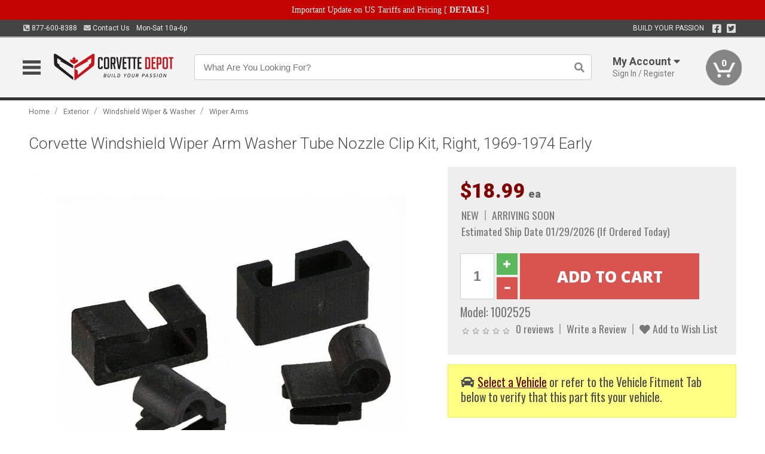

--- FILE ---
content_type: text/html; charset=utf-8
request_url: https://www.corvettedepot.ca/exterior/windshield-wiper-washer/wiper-arms/corvette-windshield-wiper-arm-washer-tube-nozzle-clip-kit-right-1969-1974
body_size: 19842
content:
<!DOCTYPE html>
<html dir="ltr" lang="en">
<head>
<meta charset="UTF-8" />
<meta name="viewport" content="width=device-width, initial-scale=1.0, maximum-scale=1.0, user-scalable=no" />
<title>Corvette Windshield Wiper Arm Washer Tube Nozzle Clip Kit, Right, 1969-1974 Early | Corvette Depot</title>
<base href="https://www.corvettedepot.ca/" />

<meta property="og:title" content="Corvette Windshield Wiper Arm Washer Tube Nozzle Clip Kit, Right, 1969-1974 Early | Corvette Depot" />
<meta property="og:description" content="Model 1002525 - Corvette Windshield Wiper Arm Washer Tube Nozzle Clip Kit, Right, 1969-1974 Early - &nbsp; Reproduction Of Original Includes 3 Nylon Clips &nbsp;" />
<meta property="og:type" content="website" />
<meta property="og:url" content="https://www.corvettedepot.ca/exterior/windshield-wiper-washer/wiper-arms/corvette-windshield-wiper-arm-washer-tube-nozzle-clip-kit-right-1969-1974" />
<meta property="og:image" content="https://www.corvettedepot.ca/image/cache/fe18b135cfc08b8850dc5a6f38ffcb8c/053ac1b1d89d6d70bf7e886cdbc1e631.jpg" />
<meta property="og:image:width" content="630" />
<meta property="og:image:height" content="630" />
<meta property="og:image:type" content="image/jpeg" />
			
<meta name="description" content="Model 1002525 - Corvette Windshield Wiper Arm Washer Tube Nozzle Clip Kit, Right, 1969-1974 Early - &nbsp; Reproduction Of Original Includes 3 Nylon Clips &nbsp;" />
<link href="https://www.corvettedepot.ca/image/data/favicon.png" rel="icon" />
<link href="https://www.corvettedepot.ca/exterior/windshield-wiper-washer/wiper-arms/corvette-windshield-wiper-arm-washer-tube-nozzle-clip-kit-right-1969-1974" rel="canonical" />
<link href="https://fonts.googleapis.com/css2?family=Open+Sans:wght@300;400;600;700;800&family=Oswald:wght@400;500&family=Roboto:wght@300;400;700;900&display=swap" rel="stylesheet">
<script type="text/javascript"> if (!window.console) console = {log: function() {}}; </script>


<script type="text/javascript" src="catalog/view/javascript/jquery/jquery.1.12.4.min.js?v=1731114227"></script>
<script type="text/javascript" src="catalog/view/javascript/jquery/jquery-migrate-1.4.1.min.js?v=1731114227"></script>
<script type="text/javascript" src="catalog/view/javascript/jquery/jquery-ui/jquery-ui.1.11.4.min.js?v=1731114227"></script>
<script type="text/javascript" src="catalog/view/javascript/jquery/tabs.js?v=1731114227"></script>
<script type="text/javascript" src="catalog/view/javascript/fancybox-3.2.5/dist/jquery.fancybox.min.js?v=1731114227"></script>
<script type="text/javascript" src="catalog/view/theme/c7/js/countdown/jquery.plugin.js?v=1731114227"></script>
<script type="text/javascript" src="catalog/view/theme/c7/js/countdown/jquery.countdown.js?v=1731114227"></script>
<script type="text/javascript" src="catalog/view/theme/c7/js/flex/jquery.flexslider.js?v=1731114227"></script>
<script type="text/javascript" src="catalog/view/javascript/rateyo/jquery.rateyo.min.js?v=1731114227"></script>
<script type="text/javascript" src="catalog/view/javascript/common.js?v=1737762333"></script>
<script type="text/javascript" src="catalog/view/javascript/jquery/jquery.cookie.js?v=1731114227"></script>
<script type="text/javascript" src="catalog/view/theme/c7/js/custom.js?v=1731114227"></script>
<script type="text/javascript" src="catalog/view/theme/c7/js/jquery.sticky.js?v=1731114227"></script>
<script type="text/javascript" src="catalog/view/supermenu/supermenu-responsive.js?v=1731114227"></script>
<script type="text/javascript" src="catalog/view/supermenu/jquery.hoverIntent.minified.js?v=1731114227"></script>
<script type="text/javascript" src="catalog/view/javascript/Slidebars-2.0.2/dist/slidebars.js?v=1731114227"></script>
<script type="text/javascript" src="catalog/view/theme/c7/js/slidebars_init.js?v=1728367545"></script>
<script type="text/javascript" src="catalog/view/javascript/jquery/tabs-scroll.js?v=1731114227"></script>
<script type="text/javascript" src="catalog/view/javascript/modal/jquery.modal.min.js?v=1731114227"></script>
<script type="text/javascript" src="catalog/view/javascript/select2/js/select2.min.js?v=1731114227"></script>

<!--[if lte IE 8]>
        <link rel="stylesheet" type="text/css" href="catalog/view/theme/c7/stylesheet/ie.css" />
<![endif]-->


<link rel="stylesheet" type="text/css" href="catalog/view/javascript/jquery/jquery-ui/jquery-ui.1.11.4.smoothness.css?v=1731114227" media="screen" />
<link rel="stylesheet" type="text/css" href="catalog/view/theme/c7/js/flex/flexslider.css?v=1731114227" media="screen" />
<link rel="stylesheet" type="text/css" href="catalog/view/stylesheet/universal.css?v=1763170257" media="screen" />
<link rel="stylesheet" type="text/css" href="resources/external/classic-081711.css?v=1731114227" media="screen" />
<link rel="stylesheet" type="text/css" href="catalog/view/theme/c7/stylesheet/stylesheet.css?v=1763565159" media="screen" />
<link rel="stylesheet" type="text/css" href="catalog/view/theme/c7/stylesheet/responsive.css?v=1731114227" media="screen" />
<link rel="stylesheet" type="text/css" href="catalog/view/theme/c7/stylesheet/font-awesome.min.css?v=1731114227" media="screen" />
<link rel="stylesheet" type="text/css" href="catalog/view/theme/c7/stylesheet/zuma.css?v=1763170257" media="screen" />
<link rel="stylesheet" type="text/css" href="catalog/view/theme/c7_restoration/stylesheet/child.css?v=1728367545" media="screen" />
<link rel="stylesheet" type="text/css" href="catalog/view/javascript/rateyo/jquery.rateyo.min.css?v=1731114227" media="screen" />
<link rel="stylesheet" type="text/css" href="catalog/view/javascript/fancybox-3.2.5/dist/jquery.fancybox.min.css?v=1731114227" media="screen" />
<link rel="stylesheet" type="text/css" href="catalog/view/supermenu/supermenu.css?v=1731114227" media="screen" />
<link rel="stylesheet" type="text/css" href="catalog/view/javascript/Slidebars-2.0.2/dist/slidebars.css?v=1731114227" media="screen" />
<link rel="stylesheet" type="text/css" href="catalog/view/javascript/modal/jquery.modal.css?v=1731114227" media="screen" />
<link rel="stylesheet" type="text/css" href="catalog/view/javascript/select2/css/select2.css?v=1731114227" media="screen" />

<style type="text/css">

.mega_menu > ul > li:hover a {color:#800000; }
.mega_menu,.mega_menu ul .search_bar ul input,#menu{background:#800000; }
		.mega_menu ul .search_bar       :hover .fa.icon-search{color:#800000; }
.box-product .name a, .product-grid .name a,.product-list .name a,.cart-info .name a{color:#800000; }
.box-product .name a:hover, .product-grid .name a:hover,.product-list .name a:hover,.cart-info .name a:hover{color:#800000; }
.box-product .price-new, .product-grid .price-new,.box-product .price, .product-grid .price,.product-list .price-new,.product-list .price,.product-info .price{color:#800000; }
.box-product .wishlist a, .product-grid .wishlist a,.product-list .wishlist a{color:#800000; }
.box-product .wishlist a:hover, .product-grid .wishlist a:hover,.product-list .wishlist a:hover{color:#B00000; }
.box-product .compare a:hover, .product-grid .compare a:hover,.product-list .compare a:hover{color:#800000; }
.product-list .cart .button:hover,.box-product > div:hover .cart input, .product-grid > div:hover .cart input, .product-grid > div:hover .cart a.button, .product-info .cart .button:hover{color:#800000; }
.box-product > div .cart input, .product-grid > div .cart input, .product-grid > div .cart a.button,.product-list .cart .button,.product-info .cart .button {background:#252525; border-color:#252525; border-color:#252525; border-color:#252525; }
.product-list .cart .button:hover,.box-product > div:hover .cart input, .product-grid > div:hover .cart input, .product-grid > div:hover .cart a.button, .product-info .cart .button:hover{border-color:#800000; background:#fff; }
.product-list .saveribbon,.box-product .price .saveribbon, .product-grid .price .saveribbon{background:#800000; }
.button{background:#800000; border-color:#800000}
.button.highlight:hover,.buttons .button:hover,.button:hover{background:#fff; border-color:#800000; }
.button.highlight:hover,.buttons .button:hover,.button:hover {color:#800000; }
  .customprdblock h2, .htabs a:hover, .htabs a.selected { background:#800000; }
 .box .categ span{ border-color:#800000; }
  .box .accu span{ border-color:#800000; }
 .box .affili span{ border-color:#800000; }
 .box .informa span{ border-color:#800000; }
.box .featr span{ border-color:#800000; }
.box .lates span{ border-color:#800000; }
 .box .bestsell span{ border-color:#800000;   }
.box .speia span{ border-color:#800000; }
.box h1 span{ border-color:#800000; }
.category-info h1 span{ border-color:#800000; }
.box .propage span{ border-color:#800000; }
.product-grid > div:hover .compare, .box-product > div:hover .compare,.product-info .cart > div > a.prdcompare,.product-list .compare { display:none;} .box-product .wishlist a, .product-grid .wishlist a{ border:none;} .box-product .wishlist, .product-grid .wishlist{ width:100%;}
.discount_timer,.count_holder_small,#ProductPage1{ display:none; visibility:hidden;}
		html,body{background-color:#FFFFFF;}
    	#toppanel #search{ display:block;}
	#toppanel .headeblock{ display:none;}
	@media screen and (max-width: 768px) {
		.mega_menu .mobile_button, .mega_menu .fa.icon-align-justify{ top:0px;}
		.mega_menu > ul{ padding:0px;}
	}

</style>
<!--[if IE 7]>
<link rel="stylesheet" type="text/css" href="catalog/view/supermenu/supermenuie7.css" />
<![endif]-->
<!--[if lt IE 7]>
<link rel="stylesheet" type="text/css" href="catalog/view/supermenu/supermenuie6.css" />
<![endif]-->
<style type="text/css">
 #supermenu ul li a.tll, #supermenu-mobile ul li div .withchild a.theparent { font-size: 14px; }
 #supermenu ul li div a, #supermenu-mobile ul li div .withchild > ul li a { font-size: 12px !important; }
 #supermenu, #supermenu-mobile { 
    background-color:#ad0a0a;
    background-image: -webkit-gradient(linear, 0% 0%, 0% 100%, from(#ad0a0a), to(#000000));
    background-image: -webkit-linear-gradient(top, #ad0a0a, #000000); 
    background-image: -moz-linear-gradient(top, #ad0a0a, #000000);
    background-image: -ms-linear-gradient(top, #ad0a0a, #000000);
    background-image: -o-linear-gradient(top, #ad0a0a, #000000);
 }
 #supermenu ul li div.bigdiv, #supermenu-mobile ul li div.bigdiv { background: #ffffff; }
 #supermenu ul li div.bigdiv.withflyout > .withchildfo > .flyouttoright { background: #ffffff; }
</style>


<!-- Facebook Pixel Code -->
<script>
!function(f,b,e,v,n,t,s){if(f.fbq)return;n=f.fbq=function(){n.callMethod?
n.callMethod.apply(n,arguments):n.queue.push(arguments)};if(!f._fbq)f._fbq=n;
n.push=n;n.loaded=!0;n.version='2.0';n.queue=[];t=b.createElement(e);t.async=!0;
t.src=v;s=b.getElementsByTagName(e)[0];s.parentNode.insertBefore(t,s)}(window,
document,'script','https://connect.facebook.net/en_US/fbevents.js');
fbq('init', '1286975504657679');
fbq('track', 'PageView');
</script>
<noscript><img loading="lazy" height="1" width="1" style="display:none"
src="https://www.facebook.com/tr?id=1286975504657679&ev=PageView&noscript=1"
/></noscript>
<!-- DO NOT MODIFY -->
<!-- End Facebook Pixel Code -->
<script>(function(w,d,t,r,u){var f,n,i;w[u]=w[u]||[],f=function(){var o={ti:"5858016"};o.q=w[u],w[u]=new UET(o),w[u].push("pageLoad")},n=d.createElement(t),n.src=r,n.async=1,n.onload=n.onreadystatechange=function(){var s=this.readyState;s&&s!=="loaded"&&s!=="complete"||(f(),n.onload=n.onreadystatechange=null)},i=d.getElementsByTagName(t)[0],i.parentNode.insertBefore(n,i)})(window,document,"script","//bat.bing.com/bat.js","uetq");</script><noscript><img loading="lazy" src="//bat.bing.com/action/0?ti=5858016&Ver=2" height="0" width="0" style="display:none; visibility: hidden;" /></noscript>

<meta name="google-site-verification" content="AsBP7QY8fPJsN0vF9gGqdn61iOtuPCwcCiMcmCSYPOI" />
					<!-- Global site tag (gtag.js) - Google Analytics -->
					<script async src="https://www.googletagmanager.com/gtag/js?id=G-8N73Q6D34Q"></script>
					<script>
						window.dataLayer = window.dataLayer || [];
						function gtag(){dataLayer.push(arguments);}
						gtag("js", new Date());
						
					gtag("config", "G-8N73Q6D34Q");
					gtag("config", "AW-1024250022");
					gtag("event", "view_item", {"items":[{"id":"1002525","name":"Corvette Windshield Wiper Arm Washer Tube Nozzle Clip Kit, Right, 1969-1974 Early","price":18.99,"google_business_vertical":"retail"}]});
					</script>
							
<script src="https://www.google.com/recaptcha/api.js?onload=captchaLoaded&render=explicit" async defer></script></head>
<body class="boxed pre-init ymm-hb">
<div id="slidebar-left" off-canvas="sidebar-nav left overlay" style="display:none">
  <div class="slidebar-scroll-container">
    <ul class="parents mobile_menu">
      <li class="section">
        <a class="telephone" href="tel:8776008388">We are here to help!<br><span>877-600-8388</span></a>
        <div class="sidebar-close js-close-any">&times;</div>
      </li>
                <li class="section home">
            <a href="/">Home</a>
                      </li>
                <li class="parent">
            <a href="https://www.corvettedepot.ca/branded-merchandise">Branded Merchandise</a>
                        <span class="toggle"></span>
            <ul class="children">
              <li><a href="https://www.corvettedepot.ca/branded-merchandise/glassware">Glassware</a></li><li><a href="https://www.corvettedepot.ca/branded-merchandise/hats-32023">Hats</a></li><li><a href="https://www.corvettedepot.ca/branded-merchandise/key-chains-pens">Key Chains &amp; Pens</a></li><li><a href="https://www.corvettedepot.ca/branded-merchandise/shirts">Shirts</a></li>            </ul>
                      </li>
                <li class="parent">
            <a href="https://www.corvettedepot.ca/holiday-gifts">Holiday Gifts</a>
                        <span class="toggle"></span>
            <ul class="children">
              <li><a href="https://www.corvettedepot.ca/holiday-gifts/apparel-3056">Apparel</a></li><li><a href="https://www.corvettedepot.ca/holiday-gifts/books-manuals-dvd-3086">Books, Manuals &amp; DVD</a></li><li><a href="https://www.corvettedepot.ca/holiday-gifts/decor-office-3057">Decor &amp; Office</a></li><li><a href="https://www.corvettedepot.ca/holiday-gifts/garage-storage-3095">Garage &amp; Storage</a></li><li><a href="https://www.corvettedepot.ca/holiday-gifts/glassware-kitchen-3063">Glassware &amp; Kitchen</a></li><li><a href="https://www.corvettedepot.ca/holiday-gifts/models-collectibles-3072">Models &amp; Collectibles</a></li><li><a href="https://www.corvettedepot.ca/holiday-gifts/personal-leisure-3073">Personal &amp; Leisure</a></li><li><a href="https://www.corvettedepot.ca/holiday-gifts/travel-outdoors-3080">Travel &amp; Outdoors</a></li>            </ul>
                      </li>
                <li class="parent">
            <a href="https://www.corvettedepot.ca/brakes">Brakes</a>
                        <span class="toggle"></span>
            <ul class="children">
              <li><a href="https://www.corvettedepot.ca/brakes/abs-pumps-hardware">ABS Pumps &amp; Hardware</a></li><li><a href="https://www.corvettedepot.ca/brakes/booster">Booster</a></li><li><a href="https://www.corvettedepot.ca/brakes/brake-tools">Brake Tools</a></li><li><a href="https://www.corvettedepot.ca/brakes/caliper-covers">Caliper Covers</a></li><li><a href="https://www.corvettedepot.ca/brakes/disc-brake-conversion-kits">Disc Brake Conversion Kits</a></li><li><a href="https://www.corvettedepot.ca/brakes/disc-brakes">Disc Brakes</a></li><li><a href="https://www.corvettedepot.ca/brakes/drum-brakes">Drum Brakes</a></li><li><a href="https://www.corvettedepot.ca/brakes/hoses-lines">Hoses & Lines</a></li><li><a href="https://www.corvettedepot.ca/brakes/master-cylinder-65">Master Cylinder</a></li><li><a href="https://www.corvettedepot.ca/brakes/parking-brakes">Parking Brakes</a></li>            </ul>
                      </li>
                <li class="parent">
            <a href="https://www.corvettedepot.ca/cooling">Cooling</a>
                        <span class="toggle"></span>
            <ul class="children">
              <li><a href="https://www.corvettedepot.ca/cooling/air-conditioning-1302">Air Conditioning</a></li><li><a href="https://www.corvettedepot.ca/cooling/blower-motor">Blower Motor</a></li><li><a href="https://www.corvettedepot.ca/cooling/cooling-kits">Cooling Kits</a></li><li><a href="https://www.corvettedepot.ca/cooling/core-support">Core Support</a></li><li><a href="https://www.corvettedepot.ca/cooling/expansion-tank">Expansion Tank</a></li><li><a href="https://www.corvettedepot.ca/cooling/fans-shrouds">Fans & Shrouds</a></li><li><a href="https://www.corvettedepot.ca/cooling/heater-box">Heater Box</a></li><li><a href="https://www.corvettedepot.ca/cooling/hoses">Hoses</a></li><li><a href="https://www.corvettedepot.ca/cooling/radiator">Radiator</a></li><li><a href="https://www.corvettedepot.ca/cooling/temperature-sender">Temperature Sender</a></li><li><a href="https://www.corvettedepot.ca/cooling/thermostat">Thermostat</a></li><li><a href="https://www.corvettedepot.ca/cooling/water-control-valve">Water Control Valve</a></li><li><a href="https://www.corvettedepot.ca/cooling/water-pump">Water Pump</a></li>            </ul>
                      </li>
                <li class="parent">
            <a href="https://www.corvettedepot.ca/driveline">Driveline</a>
                        <span class="toggle"></span>
            <ul class="children">
              <li><a href="https://www.corvettedepot.ca/driveline/automatic-transmission">Automatic Transmission</a></li><li><a href="https://www.corvettedepot.ca/driveline/differential">Differential</a></li><li><a href="https://www.corvettedepot.ca/driveline/drive-axle-shafts">Drive &amp; Axle Shafts</a></li><li><a href="https://www.corvettedepot.ca/driveline/manual-transmission">Manual Transmission</a></li><li><a href="https://www.corvettedepot.ca/driveline/shifters">Shifters</a></li>            </ul>
                      </li>
                <li class="parent">
            <a href="https://www.corvettedepot.ca/electrical">Electrical</a>
                        <span class="toggle"></span>
            <ul class="children">
              <li><a href="https://www.corvettedepot.ca/electrical/electrical-conversion-parts">Electrical Conversion Parts</a></li><li><a href="https://www.corvettedepot.ca/electrical/engine-compartment">Engine Compartment</a></li><li><a href="https://www.corvettedepot.ca/electrical/fuses-flashers-circuit-breakers">Fuses, Flashers &amp; Circuit Breakers</a></li><li><a href="https://www.corvettedepot.ca/electrical/ground-straps">Ground Straps</a></li><li><a href="https://www.corvettedepot.ca/electrical/horns">Horns</a></li><li><a href="https://www.corvettedepot.ca/electrical/keyless-entry">Keyless Entry</a></li><li><a href="https://www.corvettedepot.ca/electrical/light-bulbs">Light Bulbs</a></li><li><a href="https://www.corvettedepot.ca/electrical/modules">Modules</a></li><li><a href="https://www.corvettedepot.ca/electrical/motors">Motors</a></li><li><a href="https://www.corvettedepot.ca/electrical/relays-resistors">Relays &amp; Resistors</a></li><li><a href="https://www.corvettedepot.ca/electrical/sensors">Sensors</a></li><li><a href="https://www.corvettedepot.ca/electrical/solenoids">Solenoids</a></li><li><a href="https://www.corvettedepot.ca/electrical/switches">Switches</a></li><li><a href="https://www.corvettedepot.ca/electrical/wiring-harness">Wiring Harness</a></li>            </ul>
                      </li>
                <li class="parent">
            <a href="https://www.corvettedepot.ca/engine">Engine</a>
                        <span class="toggle"></span>
            <ul class="children">
              <li><a href="https://www.corvettedepot.ca/engine/air-intake">Air Intake</a></li><li><a href="https://www.corvettedepot.ca/engine/cables">Cables</a></li><li><a href="https://www.corvettedepot.ca/engine/camshaft-valve-train">Camshaft &amp; Valve Train</a></li><li><a href="https://www.corvettedepot.ca/engine/complete-engine">Complete Engine</a></li><li><a href="https://www.corvettedepot.ca/engine/emissions">Emissions</a></li><li><a href="https://www.corvettedepot.ca/engine/engine-belts">Engine Belts</a></li><li><a href="https://www.corvettedepot.ca/engine/engine-block-related">Engine Block &amp; Related</a></li><li><a href="https://www.corvettedepot.ca/engine/engine-decals">Engine Decals</a></li><li><a href="https://www.corvettedepot.ca/engine/engine-dress-up">Engine Dress-Up</a></li><li><a href="https://www.corvettedepot.ca/engine/engine-gasket-sets">Engine Gasket Sets</a></li><li><a href="https://www.corvettedepot.ca/engine/engine-hardware">Engine Hardware</a></li><li><a href="https://www.corvettedepot.ca/engine/engine-mounts">Engine Mounts</a></li><li><a href="https://www.corvettedepot.ca/engine/fuel-system">Fuel System</a></li><li><a href="https://www.corvettedepot.ca/engine/oil-related">Oil Related</a></li><li><a href="https://www.corvettedepot.ca/engine/pulleys">Pulleys</a></li><li><a href="https://www.corvettedepot.ca/engine/valve-covers">Valve Covers</a></li>            </ul>
                      </li>
                <li class="parent">
            <a href="https://www.corvettedepot.ca/exhaust">Exhaust</a>
                        <span class="toggle"></span>
            <ul class="children">
              <li><a href="https://www.corvettedepot.ca/exhaust/catalytic-converter">Catalytic Converter</a></li><li><a href="https://www.corvettedepot.ca/exhaust/exhaust-enhancer-plates">Exhaust Enhancer Plates</a></li><li><a href="https://www.corvettedepot.ca/exhaust/exhaust-hardware">Exhaust Hardware</a></li><li><a href="https://www.corvettedepot.ca/exhaust/exhaust-manifold">Exhaust Manifold</a></li><li><a href="https://www.corvettedepot.ca/exhaust/exhaust-pipes">Exhaust Pipes</a></li><li><a href="https://www.corvettedepot.ca/exhaust/exhaust-systems">Exhaust Systems</a></li><li><a href="https://www.corvettedepot.ca/exhaust/exhaust-tips-bezels">Exhaust Tips &amp; Bezels</a></li><li><a href="https://www.corvettedepot.ca/exhaust/exhaust-wrap-paint">Exhaust Wrap &amp; Paint</a></li><li><a href="https://www.corvettedepot.ca/exhaust/headers">Headers</a></li><li><a href="https://www.corvettedepot.ca/exhaust/mild2wild">Mild2Wild</a></li><li><a href="https://www.corvettedepot.ca/exhaust/mufflers">Mufflers</a></li><li><a href="https://www.corvettedepot.ca/exhaust/side-exhaust">Side Exhaust</a></li>            </ul>
                      </li>
                <li class="parent">
            <a href="https://www.corvettedepot.ca/exterior">Exterior</a>
                        <span class="toggle"></span>
            <ul class="children">
              <li><a href="https://www.corvettedepot.ca/exterior/antennas">Antennas</a></li><li><a href="https://www.corvettedepot.ca/exterior/body-fasteners-shims">Body Fasteners &amp; Shims</a></li><li><a href="https://www.corvettedepot.ca/exterior/convertible">Convertible</a></li><li><a href="https://www.corvettedepot.ca/exterior/door-395">Door</a></li><li><a href="https://www.corvettedepot.ca/exterior/emblems-decals">Emblems &amp; Decals</a></li><li><a href="https://www.corvettedepot.ca/exterior/exterior-protection">Exterior Protection</a></li><li><a href="https://www.corvettedepot.ca/exterior/fender-quarter-louvers">Fender &amp; Quarter Louvers</a></li><li><a href="https://www.corvettedepot.ca/exterior/front-rear-bumpers">Front &amp; Rear Bumpers</a></li><li><a href="https://www.corvettedepot.ca/exterior/gas-door">Gas Door</a></li><li><a href="https://www.corvettedepot.ca/exterior/glass-window">Glass &amp; Window</a></li><li><a href="https://www.corvettedepot.ca/exterior/grilles">Grilles</a></li><li><a href="https://www.corvettedepot.ca/exterior/ground-effects-body-kits">Ground Effects &amp; Body Kits</a></li><li><a href="https://www.corvettedepot.ca/exterior/hood-cowl">Hood & Cowl</a></li><li><a href="https://www.corvettedepot.ca/exterior/license-plates-frames">License Plates &amp; Frames</a></li><li><a href="https://www.corvettedepot.ca/exterior/lights">Lights</a></li><li><a href="https://www.corvettedepot.ca/exterior/mirrors">Mirrors</a></li><li><a href="https://www.corvettedepot.ca/exterior/moldings">Moldings</a></li><li><a href="https://www.corvettedepot.ca/exterior/replacement-body-panels">Replacement Body Panels</a></li><li><a href="https://www.corvettedepot.ca/exterior/roof-panels-t-tops">Roof Panels &amp; T-Tops</a></li><li><a href="https://www.corvettedepot.ca/exterior/spoilers-wings">Spoilers &amp; Wings</a></li><li><a href="https://www.corvettedepot.ca/exterior/trailer-hitches">Trailer Hitches</a></li><li><a href="https://www.corvettedepot.ca/exterior/trunk-cargo-467">Trunk &amp; Cargo</a></li><li><a href="https://www.corvettedepot.ca/exterior/window-louvers">Window Louvers</a></li><li><a href="https://www.corvettedepot.ca/exterior/windshield-wiper-washer">Windshield Wiper &amp; Washer</a></li>            </ul>
                      </li>
                <li class="parent">
            <a href="https://www.corvettedepot.ca/interior">Interior</a>
                        <span class="toggle"></span>
            <ul class="children">
              <li><a href="https://www.corvettedepot.ca/interior/accessories">Accessories</a></li><li><a href="https://www.corvettedepot.ca/interior/audio">Audio</a></li><li><a href="https://www.corvettedepot.ca/interior/carpet-insulation">Carpet &amp; Insulation</a></li><li><a href="https://www.corvettedepot.ca/interior/console">Console</a></li><li><a href="https://www.corvettedepot.ca/interior/dash">Dash</a></li><li><a href="https://www.corvettedepot.ca/interior/door-window">Door &amp; Window</a></li><li><a href="https://www.corvettedepot.ca/interior/gauges-608">Gauges</a></li><li><a href="https://www.corvettedepot.ca/interior/glove-box">Glove Box</a></li><li><a href="https://www.corvettedepot.ca/interior/headliners-sail-panels">Headliners &amp; Sail Panels</a></li><li><a href="https://www.corvettedepot.ca/interior/kick-panels-related">Kick Panels &amp; Related</a></li><li><a href="https://www.corvettedepot.ca/interior/lights-622">Lights</a></li><li><a href="https://www.corvettedepot.ca/interior/mirrors-633">Mirrors</a></li><li><a href="https://www.corvettedepot.ca/interior/package-tray">Package Tray</a></li><li><a href="https://www.corvettedepot.ca/interior/pedals-pads">Pedals & Pads</a></li><li><a href="https://www.corvettedepot.ca/interior/rear-compartment">Rear Compartment</a></li><li><a href="https://www.corvettedepot.ca/interior/roll-cage">Roll Cage</a></li><li><a href="https://www.corvettedepot.ca/interior/roof-panel">Roof Panel</a></li><li><a href="https://www.corvettedepot.ca/interior/screws-fasteners">Screws &amp; Fasteners</a></li><li><a href="https://www.corvettedepot.ca/interior/seat-belts">Seat Belts</a></li><li><a href="https://www.corvettedepot.ca/interior/seats">Seats</a></li><li><a href="https://www.corvettedepot.ca/interior/sunvisors">Sunvisors</a></li><li><a href="https://www.corvettedepot.ca/interior/trim-panels">Trim Panels</a></li><li><a href="https://www.corvettedepot.ca/interior/wheel-column">Wheel &amp; Column</a></li>            </ul>
                      </li>
                <li class="parent">
            <a href="https://www.corvettedepot.ca/steering">Steering</a>
                        <span class="toggle"></span>
            <ul class="children">
              <li><a href="https://www.corvettedepot.ca/steering/control-valve-related">Control Valve &amp; Related</a></li><li><a href="https://www.corvettedepot.ca/steering/idler-arms">Idler Arms</a></li><li><a href="https://www.corvettedepot.ca/steering/pitman-arm">Pitman Arm</a></li><li><a href="https://www.corvettedepot.ca/steering/rack-pinion">Rack &amp; Pinion</a></li><li><a href="https://www.corvettedepot.ca/steering/relay-rod-drag-link">Relay Rod &amp; Drag Link</a></li><li><a href="https://www.corvettedepot.ca/steering/steering-arms">Steering Arms</a></li><li><a href="https://www.corvettedepot.ca/steering/steering-belts">Steering Belts</a></li><li><a href="https://www.corvettedepot.ca/steering/steering-boxes-related">Steering Boxes &amp; Related</a></li><li><a href="https://www.corvettedepot.ca/steering/steering-cylinder-related">Steering Cylinder &amp; Related</a></li><li><a href="https://www.corvettedepot.ca/steering/steering-hoses-related">Steering Hoses &amp; Related</a></li><li><a href="https://www.corvettedepot.ca/steering/steering-kits">Steering Kits</a></li><li><a href="https://www.corvettedepot.ca/steering/steering-pumps-related">Steering Pumps &amp; Related</a></li><li><a href="https://www.corvettedepot.ca/steering/tie-rod-ends-related">Tie Rod Ends &amp; Related</a></li>            </ul>
                      </li>
                <li class="parent">
            <a href="https://www.corvettedepot.ca/suspension">Suspension</a>
                        <span class="toggle"></span>
            <ul class="children">
              <li><a href="https://www.corvettedepot.ca/suspension/rear-suspension-related">Rear Suspension &amp; Related</a></li><li><a href="https://www.corvettedepot.ca/suspension/body-mounts-related">Body Mounts &amp; Related</a></li><li><a href="https://www.corvettedepot.ca/suspension/control-arms">Control Arms</a></li><li><a href="https://www.corvettedepot.ca/suspension/frame">Frame</a></li><li><a href="https://www.corvettedepot.ca/suspension/front-suspension-related">Front Suspension &amp; Related</a></li><li><a href="https://www.corvettedepot.ca/suspension/lowering-kits">Lowering Kits</a></li><li><a href="https://www.corvettedepot.ca/suspension/performance-suspension-kits">Performance Suspension Kits</a></li><li><a href="https://www.corvettedepot.ca/suspension/shock-absorbers">Shock Absorbers</a></li><li><a href="https://www.corvettedepot.ca/suspension/springs">Springs</a></li><li><a href="https://www.corvettedepot.ca/suspension/strut-rods">Strut Rods</a></li><li><a href="https://www.corvettedepot.ca/suspension/sway-bars">Sway Bars</a></li><li><a href="https://www.corvettedepot.ca/suspension/trailing-arms">Trailing Arms</a></li>            </ul>
                      </li>
                <li class="parent">
            <a href="https://www.corvettedepot.ca/weatherstrip">Weatherstrip</a>
                        <span class="toggle"></span>
            <ul class="children">
              <li><a href="https://www.corvettedepot.ca/weatherstrip/body-seals">Body Seals</a></li><li><a href="https://www.corvettedepot.ca/weatherstrip/body-weatherstrip">Body Weatherstrip</a></li><li><a href="https://www.corvettedepot.ca/weatherstrip/body-weatherstrip-kits">Body Weatherstrip Kits</a></li><li><a href="https://www.corvettedepot.ca/weatherstrip/convertible-top-weatherstrip-932">Convertible Top Weatherstrip</a></li><li><a href="https://www.corvettedepot.ca/weatherstrip/hardtop-weatherstrip">Hardtop Weatherstrip</a></li><li><a href="https://www.corvettedepot.ca/weatherstrip/universal-3108">Universal</a></li><li><a href="https://www.corvettedepot.ca/weatherstrip/weatherstrip-installation">Weatherstrip Installation</a></li><li><a href="https://www.corvettedepot.ca/weatherstrip/windowfelt-kits">Windowfelt Kits</a></li>            </ul>
                      </li>
                <li class="parent">
            <a href="https://www.corvettedepot.ca/wheels">Wheels</a>
                        <span class="toggle"></span>
            <ul class="children">
              <li><a href="https://www.corvettedepot.ca/wheels/spare-tire">Spare Tire</a></li><li><a href="https://www.corvettedepot.ca/wheels/stock-custom-wheels">Stock &amp; Custom Wheels</a></li><li><a href="https://www.corvettedepot.ca/wheels/tires">Tires</a></li><li><a href="https://www.corvettedepot.ca/wheels/wheel-tire-sets">Wheel &amp; Tire Sets</a></li><li><a href="https://www.corvettedepot.ca/wheels/wheel-accessories">Wheel Accessories</a></li><li><a href="https://www.corvettedepot.ca/wheels/wheel-bearings-related">Wheel Bearings &amp; Related</a></li>            </ul>
                      </li>
                <li class="parent">
            <a href="https://www.corvettedepot.ca/apparel">Apparel</a>
                        <span class="toggle"></span>
            <ul class="children">
              <li><a href="https://www.corvettedepot.ca/apparel/children">Children</a></li><li><a href="https://www.corvettedepot.ca/apparel/ladies">Ladies</a></li><li><a href="https://www.corvettedepot.ca/apparel/mens">Mens</a></li>            </ul>
                      </li>
                <li class="parent">
            <a href="https://www.corvettedepot.ca/lifestyle">Lifestyle</a>
                        <span class="toggle"></span>
            <ul class="children">
              <li><a href="https://www.corvettedepot.ca/lifestyle/books-manuals-dvd">Books, Manuals, &amp; DVD</a></li><li><a href="https://www.corvettedepot.ca/lifestyle/car-care-protection-tools">Car Care, Protection &amp; Tools</a></li><li><a href="https://www.corvettedepot.ca/lifestyle/catalogs">Catalogs</a></li><li><a href="https://www.corvettedepot.ca/lifestyle/decor-office">Decor &amp; Office</a></li><li><a href="https://www.corvettedepot.ca/lifestyle/glassware-kitchen">Glassware &amp; Kitchen</a></li><li><a href="https://www.corvettedepot.ca/lifestyle/jewelry">Jewelry</a></li><li><a href="https://www.corvettedepot.ca/lifestyle/models-collectibles">Models &amp; Collectibles</a></li><li><a href="https://www.corvettedepot.ca/lifestyle/personal-leisure">Personal &amp; Leisure</a></li><li><a href="https://www.corvettedepot.ca/lifestyle/travel-outdoors">Travel &amp; Outdoors</a></li><li><a href="https://www.corvettedepot.ca/lifestyle/vehicle-accessories-addons">Vehicle Accessories &amp; Addons</a></li>            </ul>
                      </li>
          </ul>
  </div>
</div><div class="modal-overlay"></div>
<div id="canvas-container" canvas="container">
<div id="topbar" class="low">
	<div id="header_top">
<style type="text/css">
	#ultimate_banners-17 p {
		margin: 0;
	}
	#ultimate_banners-17 {
		position: relative;
					background: #C40202;
													padding: 5px 0px 5px 25px;
					}
	</style>

<div id="ultimate_banners-17">
		<p style="text-align: center;"><span style="background-color: initial; color: rgb(255, 255, 255); font-family: Tahoma; font-size: 14px;">Important Update on US Tariffs and Pricing</span><span style="background-color: initial; color: rgb(255, 255, 255); font-family: Tahoma; font-size: 14px; font-weight: 700;">&nbsp;</span><span style="color: rgb(255, 255, 255);"><span style="box-sizing: border-box; font-family: Arial, Gadget, sans-serif; font-size: 12px; font-style: normal; font-variant-ligatures: normal; font-variant-caps: normal; letter-spacing: normal; orphans: 2; text-align: center; text-indent: 0px; text-transform: none; white-space: normal; widows: 2; word-spacing: 0px; -webkit-text-stroke-width: 0px; text-decoration-thickness: initial; text-decoration-style: initial; text-decoration-color: initial; float: none; display: inline !important;"><span style="box-sizing: border-box; font-family: Tahoma; font-size: 14px;">[&nbsp;</span></span><a href="important-update-US-Tariffs-Pricing" style="background-image: initial; background-position: 0px 0px; background-size: initial; background-repeat: initial; background-attachment: initial; background-origin: initial; background-clip: initial; box-sizing: border-box; text-decoration: none; cursor: pointer; font-size: 12px; font-style: normal; font-variant-ligatures: normal; font-variant-caps: normal; letter-spacing: normal; orphans: 2; text-align: center; text-indent: 0px; text-transform: none; white-space: normal; widows: 2; word-spacing: 0px; -webkit-text-stroke-width: 0px; font-family: Tahoma; font-weight: bold;"><span style="font-size: 14px;">DETAILS</span></a><span style="font-size: 14px;">&nbsp;]</span></span></p></div>

<script type="text/javascript">
	function closeBanner(id,self) {
		element = $(self);
		$.get('index.php?route=module/ultimate_banners/closeBanner&id=' + id, function(data) {
			if (data) {
				alert(data);
			} else {
				var topBarHeight = $("#topbar")[0].getBoundingClientRect().bottom - $("#topbar")[0].getBoundingClientRect().top;
				var parentHeight = element.parent()[0].getBoundingClientRect().bottom - element.parent()[0].getBoundingClientRect().top;
				topBarHeight -= parentHeight;
				$('#header').animate({'padding-top':topBarHeight},400);
   				$("#supermenu-wrapper").unstick().sticky({ topSpacing: topBarHeight });
				element.parent().slideUp(400);
			}
		});
	}
</script></div>
	<div class="wrapper table">
		<div class="left">
			<span class="cell"><a class="telephone" data-tel="877-600-8388" href="tel:8776008388"><i class="fas fa-phone-square-alt"></i> 877-600-8388</a></span>
			<span class="cell"><a class="contact" href="https://www.corvettedepot.ca/contact"><i class="fas fa-envelope"></i> Contact Us</a></span>
			<span class="cell hours">Mon-Sat 10a-6p </span>
		</div>
				<div class="right"><span class="cell chat-cell" style="display: none" id="chat-status"></span> <span class="cell tagline">BUILD YOUR PASSION</span><span class="cell social"><a target="_blank" title="Facebook" href="https://www.facebook.com/corvettedepotcanada"><i class="fab fa-facebook-square"></i></a> <a target="_blank" title="Twitter" href="https://twitter.com/corvettedepot"><i class="fab fa-twitter-square"></i></a></span>





		<span class="cell"></div>
	</div>
</div>
<div id="header">
	<div class="wrapper clearafter">
		<ul class="nav">
			<li class="left" id="hamburger"><img loading="lazy" width="30" height="24" src="/image/icons/mobile-30-24-blk.png" /></li>
			<li class="left nav-logo min" id="logo"><a href="/"><img loading="lazy" width="400" height="89" src="https://www.corvettedepot.ca/image/cache/c6e7eed9a08e012a605a3c49f2ef6fca/4ae7977ba7fb6e8ea769b51179750b4b.png" title="Corvette Depot" alt="Corvette Depot" /></a></li>
			<li class="nav-search nav-search-desktop"><input type="text" name="search" value="" placeholder="What Are You Looking For?" autocomplete="off"><i class="fas fa-search"></i></li>
			<li class="nav-search nav-search-mobile"><input type="text" name="search" value="" placeholder="Search&hellip;" autocomplete="off"><i class="fas fa-search"></i></li>


			<li class="modal-wrapper min">
				<div class="overlay"></div>
									<span class="trigger account">
						<i class="mobile fas fa-user"></i><strong>My Account <i class="fas fa-caret-down"></i></strong><span class="light">Sign In / Register</span>
					</span>
					<div class="modal form">
						<div class="modal-close no-select">&times;</div>
						<form action="https://www.corvettedepot.ca/index.php?route=checkout/checkout_one" method="post" enctype="multipart/form-data">
							<div class="row left"><span class="heading">Sign In</span></div>
							<div class="row input-wrapper"><span class="label">Email</span><input name="email_login" type="text" autocomplete="off" /></div>
							<div class="row input-wrapper"><span class="label">Password</span><input name="password_login" type="password" autocomplete="off" /></div>
							<div class="row small"><a class="text-primary" href="https://www.corvettedepot.ca/index.php?route=account/forgotten">Forgot Password?</a></div>
							<div class="row"><a onclick="$(this).closest('form').submit()" class="button btn-primary">Sign In</a>
							<input name="redirect" value="https://www.corvettedepot.ca/exterior/windshield-wiper-washer/wiper-arms/corvette-windshield-wiper-arm-washer-tube-nozzle-clip-kit-right-1969-1974" type="hidden"></div>
								<div class="row"><a href="https://www.corvettedepot.ca/index.php?route=checkout/checkout_one">New user? Register here.</a></div>
						</form>
					</div>
							</li>

			<li class="nav-cart"><div id="cart">
  <div class="heading">
    <a href="/index.php?route=checkout/cart"><span id="cart-total"><span class="min">0</span></span></a></div>
  <div class="content">
    <div class="inner">
      <div class="empty">Your shopping cart is empty!</div>
      </div>
  </div>
</div></li>
		</ul>
	</div>
</div>

<div id="header_bottom"></div>
<div id="container">
<div id="container-inner">
<style id="dynamic-styles"></style>
<div class="white-wrapper">
  <div class="wrapper">
	
<style>
	table.attribute a { color: #AD0A0A; }
	table.attribute a:hover { color: #DD0D0D; }
</style>
		

<script type="application/ld+json">
{
  "@context": "http://schema.org",
  "@type": "BreadcrumbList",
  "itemListElement": [
  	  {
	    "@type": "ListItem",
	    "position": 1,
	    "item": {
	      "@id": "https://www.corvettedepot.ca/index.php?route=common/home",
	      "name": "Home"
	    }
	  },	  {
	    "@type": "ListItem",
	    "position": 2,
	    "item": {
	      "@id": "https://www.corvettedepot.ca/exterior",
	      "name": "Exterior"
	    }
	  },	  {
	    "@type": "ListItem",
	    "position": 3,
	    "item": {
	      "@id": "https://www.corvettedepot.ca/exterior/windshield-wiper-washer",
	      "name": "Windshield Wiper &amp; Washer"
	    }
	  },	  {
	    "@type": "ListItem",
	    "position": 4,
	    "item": {
	      "@id": "https://www.corvettedepot.ca/exterior/windshield-wiper-washer/wiper-arms",
	      "name": "Wiper Arms"
	    }
	  }  ]
}
</script>
<script type="application/ld+json">
	{"@context":"https:\/\/schema.org\/","@type":"Product","name":"Corvette Windshield Wiper Arm Washer Tube Nozzle Clip Kit, Right, 1969-1974 Early","sku":"1002525","mpn":"1002525","offers":{"@type":"Offer","url":"https:\/\/www.corvettedepot.ca\/exterior\/windshield-wiper-washer\/wiper-arms\/corvette-windshield-wiper-arm-washer-tube-nozzle-clip-kit-right-1969-1974","price":18.99,"priceValidUntil":"2027-01-17","priceCurrency":"CAD","itemCondition":"http:\/\/schema.org\/NewCondition","availability":"http:\/\/schema.org\/OnlineOnly"},"image":"https:\/\/www.corvettedepot.ca\/image\/cache\/fe18b135cfc08b8850dc5a6f38ffcb8c\/2d943b63380f28aa6d495253a04b16cc.jpg","description":"<p>&nbsp;<\/p>\r\n\r\n<ul>\r\n\t<li>Reproduction Of Original<\/li>\r\n\t<li>Includes 3 Nylon Clips<\/li>\r\n<\/ul>\r\n\r\n<p>&nbsp;<\/p>\r\n"}</script>
			
    <div class="breadcrumb">
            <a href="https://www.corvettedepot.ca/index.php?route=common/home">Home</a>
             / <a href="https://www.corvettedepot.ca/exterior">Exterior</a>
             / <a href="https://www.corvettedepot.ca/exterior/windshield-wiper-washer">Windshield Wiper &amp; Washer</a>
             / <a href="https://www.corvettedepot.ca/exterior/windshield-wiper-washer/wiper-arms">Wiper Arms</a>
          </div>
        <div id="content">
      <div class="box">
        <div class="product-info">
          <h1 class="propage"><span>Corvette Windshield Wiper Arm Washer Tube Nozzle Clip Kit, Right, 1969-1974 Early</span></h1>
                    <div class="upper-block-wrapper">
            <div class="left">
                          <div class="image"><a href="https://www.corvettedepot.ca/image/cache/fe18b135cfc08b8850dc5a6f38ffcb8c/2d943b63380f28aa6d495253a04b16cc.jpg" title="Corvette Windshield Wiper Arm Washer Tube Nozzle Clip Kit, Right, 1969-1974 Early" data-fancybox="product_images"><img loading="lazy" width="680" height="680" src="https://www.corvettedepot.ca/image/cache/fe18b135cfc08b8850dc5a6f38ffcb8c/7431b2db4dcc7ba67c39d66a1d2de626.jpg" title="Corvette Windshield Wiper Arm Washer Tube Nozzle Clip Kit, Right, 1969-1974 Early" alt="Corvette Windshield Wiper Arm Washer Tube Nozzle Clip Kit, Right, 1969-1974 Early" id="image" /></a></div>
                                          <div class="image-additional">
                              </div>
                          </div>
                        <div class="right right-top">
                                            <div class="price">
                            		      <div><span class="price-fixed"><span id="opu_price">$18.99<span class="uom"> ea</span></span></span></div>
                  <div class="paybright-widget-container"></div>                                                                      </div>
              
              
              <div class="stock">
                <div class="container"><span class="stock-info " >NEW</span><span class="stock-info " >ARRIVING SOON</span><span class="stock-info " >Estimated Ship Date 01/29/2026 (If Ordered Today)</span></div>
              </div>

              <div class="cart">
                <div>
                  <input type="hidden" name="product_id" size="2" value="1002525" />
                  <input type="text" name="quantity" value="1" />
                                    <div class="controls">
                    <div class="glyphicon-plus glyphicon btn-success btn" aria-hidden="true"></div>
                    <div class="glyphicon-minus glyphicon btn btn-danger" aria-hidden="true"></div>
                  </div>
                                    <input type="button" value="Add to Cart" id="button-cart" class="btn btn-danger" />
                </div>
              </div>
 
              <div class="description">
                <span>Model: <div id="supplier_part_numbers" style="display:none">130192 51422 E22366 480142 45515 25-130192-1</div>1002525</span><br />
              </div>
                            <div class="review">
                <div><span><img loading="lazy" width="83" height="15" src="catalog/view/theme/amazecart/image/stars-0.png" alt="0 reviews" />&nbsp;&nbsp;<a onclick="$('a[href=\'#tab-review\']').click();">0 reviews</a></span><span><a onclick="$('a[href=\'#tab-review\']').click();">Write a Review</a></span><span><a onclick="addToWishList('1002525');" class="prdwishlist"><i class="fas fa-heart"></i> Add to Wish List</a></span></div>
                                              </div>
            </div>
                                                <div class="right right-bottom fitment-wrapper alert none-selected"><div class="fitment"><i class="fas fa-car"></i><div class="select-vehicle"><a class="link">Select a Vehicle</a> or refer to the Vehicle Fitment Tab below to verify that this part fits your vehicle.</div></div></div>            <div class="right right-bottom action-icons">
              <div class="tooltip shipping shipping_desc" title="This item ships at the standard ground rate."><img loading="lazy" width="100" height="50" class="icon" src="/image/icons/delivery_truck-50.png" /><span class="shipping_name">STANDARD<br>DELIVERY</span></div>
              <div class="tooltip pickup" title="Our inventory is stored in multiple warehouses. If you plan on picking up your order, please call us to ensure we have your product available on the day you plan on picking up. Orders ready for pickup must be picked up within 14 days."><img loading="lazy" width="63" height="50" class="icon" src="/image/icons/store_icon-50.png" /><span>STORE PICKUP<br>[More Info]</span></div>              <div><img loading="lazy" width="50" height="50" class="icon" src="/image/icons/question_mark-50.png" /><span><a href="tel:8776008388">CALL US<br>877-600-8388</a></span></div>
              <div id="product-chat-status"></div>
            </div>
          </div>
        </div>
        <div id="tabs" class="htabs clearafter"><a href="#tab-description">Description</a>
                    <a href="#tab-vehicle">Vehicle Fitment</a>
          
		 		 	 
                              <a href="#tab-review">Reviews (0)</a>
                    <a href="#tab-pquestion">Product Q&A </a>
                                    <a href="#tab-related">Related Products</a>
                    </div>
        <div id="tab-description" class="tab-content"><p>&nbsp;</p>

<ul>
	<li>Reproduction Of Original</li>
	<li>Includes 3 Nylon Clips</li>
</ul>

<p>&nbsp;</p>
</div>

 
    
 
  
				
        
                <div id="tab-vehicle" class="tab-content">
          <h2>Vehicle Fitment:</h2>
          <div class="info-box"><span class="far fa-lightbulb icon-lightbulb" style="font-size: 1.1em; padding-right: 2px"> </span> The Vehicle Fitment Guide is to be used as a general reference. The data has been provided by our suppliers and manufacturers and may contain errors or incorrect data.  Always refer to a professional to verify correct fitment for your vehicle.</div>
          <table class="attribute">
            <thead>
            <tr>
              <td class="fitment-make">Make</td>
              <td class="fitment-model">Model</td>
                            <td class="fitment-years">Years</td>
                                        </tr>
            </thead>
            <tbody>
                        <tr>
              <td class="fitment-make">Chevrolet</td>
              <td class="fitment-model">Corvette</td>
                            <td class="fitment-years">1968 - 1974</td>
                                        </tr> 
                        </tbody>
          </table>
        </div>
        
                
                          <div id="tab-review" class="tab-content">
            <h2>Reviews:</h2>
            <div id="review"></div>
            <a id="review-title" class="closed button btn-info">Write a Review</a>
            <div id="review-form" class="cell-wrapper">
              <div class="cell">
                <div>
                  <strong><span class="required">*</span> Your Name:</strong>
                  <input type="text" name="name" value=""  />
                </div>
                <div>
                  <strong><span class="required">*</span> Email <small>(This will not be displayed)</small></strong>
                  <input type="text" name="email" value=""  />
                </div>
                <div>
                  <strong><span class="required">*</span> Rating:</strong>
                  <input type="hidden" value="" name="rating" />
                  <div id="rating"></div><div class="counter"></div>
                </div>
              </div>
              <div class="cell">
                <div>
                  <strong>Comments:</strong>
                  <textarea name="text"></textarea>
                </div>
                                <div class="captcha">
                  <div id="review-recaptcha" class="g-recaptcha"></div>
                </div>
                                <div id="review-submit"><a id="button-review" class="btn-disabled button">Submit Review</a></div>
              </div>
            </div>
          </div>
        
        <div id="tab-pquestion" class="tab-content contact-form">
          <div class="pquestion"></div> 
          <div id="ask"></div>
          <h2 id="ask-title">Ask a question about</h2>
          <div class="product-name">Corvette Windshield Wiper Arm Washer Tube Nozzle Clip Kit, Right, 1969-1974 Early:</div>
                      <div class="content faq-form">
              <div class="section-label">Reason for Inquiry:</div>
              <div class="input-wrapper">
                <select name="faq_category_id[]" data-method="load_faq_category" data-placeholder="Please select a category"><option value=""></option><option value="72">Products</option><option value="73">Shipping</option><option value="*" class="italic">Something Else</option></select>              </div>
              <div class="message-wrapper"></div>
            </div>
                    <div id="question_form" class="cell-wrapper content enquiry-form hidden">
            <div class="cell">
              <div>
                <strong><span class="required">*</span> Your Name:</strong>
                <input type="text" data-name="name" value=""  />
              </div>
              <div>
                <strong><span class="required">*</span> Email <small>(This will not be displayed)</small></strong>
                <input type="text" data-name="email" value=""  />
              </div>
            </div>
            <div class="cell">
              <div>
                <strong>Question:</strong>
                <textarea data-name="enquiry"></textarea>
              </div>
                            <div class="captcha">
                <div id="pquestion-recaptcha" class="g-recaptcha"></div>
              </div>
                            <div id="pquestion-submit"><a id="button-ask" class="btn-disabled button">Ask Question</a></div>
            </div>
          </div>
        </div>        
                              <div id="tab-related" class="tab-content">
              <h2>Related Products</h2>
              <div class="module box-content">
                <div class="module-grid">
                                    <div class="module-grid-cell">
                                        <div class="image"><a href="https://www.corvettedepot.ca/corvette-windshield-wiper-arm-stop-cushion-1968-1973?rpid=1001821"><img loading="lazy" width="160" height="160" class="overlay" src="https://www.corvettedepot.ca/image/cache/d5532f2b4fddfb8ad5dc44f0f6ee0833/c6f3b9c68b36bd4baeaddad0ea759e62.png" /><img loading="lazy" width="450" height="375" src="https://www.corvettedepot.ca/image/cache/58ea0598a2259361fe8b546a9bae8182/529df0d29cac9ee7100413d7ec5481e1.jpg"  data-over="https://www.corvettedepot.ca/image/cache/430b2819d89da3a144a17892481cf0ef/d7ffdf61b5b8c8b8be7ee835013918e4.png" data-out="https://www.corvettedepot.ca/image/cache/58ea0598a2259361fe8b546a9bae8182/529df0d29cac9ee7100413d7ec5481e1.jpg"  alt="Corvette Windshield Wiper Arm Stop Cushion, 1968-1973" /></a></div>
                                          <div class="name"><a href="https://www.corvettedepot.ca/corvette-windshield-wiper-arm-stop-cushion-1968-1973?rpid=1001821">Corvette Windshield Wiper Arm Stop Cushion, 1968-1973</a></div>
                    <div class="extra">
                      <div><span>Model:</span> <span>1001821</span></div>
                      <div><span>Condition:</span> <span class="tooltip" title="">NEW</span></div>                    </div>
                                        <div class="price">
                                                                      <span class="price-old">$7.99 ea</span> <span class="price-new">$6.96</span>
                        <div class="saveribbon">
                          12.9%                        </div>
                                                                  </div>
                                        <div class="discount_timer">
                                          </div>
                                        <div class="cart"><input type="button" value="Add to Cart" onclick="addToCart('1001821');" class="button" /></div>
                  </div>
                                    <div class="module-grid-cell">
                                        <div class="image"><a href="https://www.corvettedepot.ca/corvette-wiper-arm-park-ramp-1984-1994?rpid=1013316"><img loading="lazy" width="160" height="160" class="overlay" src="https://www.corvettedepot.ca/image/cache/d5532f2b4fddfb8ad5dc44f0f6ee0833/c6f3b9c68b36bd4baeaddad0ea759e62.png" /><img loading="lazy" width="450" height="375" src="https://www.corvettedepot.ca/image/cache/zoomentono_image-a-450x375.jpg"  data-over="" data-out="https://www.corvettedepot.ca/image/cache/zoomentono_image-a-450x375.jpg"  alt="Corvette Wiper Arm Park Ramp, 1984-1994" /></a></div>
                                          <div class="name"><a href="https://www.corvettedepot.ca/corvette-wiper-arm-park-ramp-1984-1994?rpid=1013316">Corvette Wiper Arm Park Ramp, 1984-1994</a></div>
                    <div class="extra">
                      <div><span>Model:</span> <span>1013316</span></div>
                      <div><span>Condition:</span> <span class="tooltip" title="">NEW</span></div>                    </div>
                                        <div class="price">
                                                                      <span class="price-old">$81.99 ea</span> <span class="price-new">$56.47</span>
                        <div class="saveribbon">
                          31.1%                        </div>
                                                                  </div>
                                        <div class="discount_timer">
                                          </div>
                                        <div class="cart"><input type="button" value="Add to Cart" onclick="addToCart('1013316');" class="button" /></div>
                  </div>
                                    <div class="module-grid-cell">
                                        <div class="image"><a href="https://www.corvettedepot.ca/corvette-wiper-door-hinge-assembly-1969-1972?rpid=1033133"><img loading="lazy" width="450" height="375" src="https://www.corvettedepot.ca/image/cache/11c4873ac89ca6e656bb81c0b6e36f28/2a7df25e4c95a610bad32b2f04a559c0.jpg"  data-over="" data-out="https://www.corvettedepot.ca/image/cache/11c4873ac89ca6e656bb81c0b6e36f28/2a7df25e4c95a610bad32b2f04a559c0.jpg"  alt="Auto Pro USA 1969-1972 Chevrolet Corvette Wiper Door Actuator WAA1001" /></a></div>
                                          <div class="name"><a href="https://www.corvettedepot.ca/corvette-wiper-door-hinge-assembly-1969-1972?rpid=1033133">Auto Pro USA 1969-1972 Chevrolet Corvette Wiper Door Actuator WAA1001</a></div>
                    <div class="extra">
                      <div><span>Model:</span> <span>1033133</span></div>
                      <div><span>Condition:</span> <span class="tooltip" title="">NEW</span></div>                    </div>
                                        <div class="price">
                                                                      $785.99 ea                                                                  </div>
                                        <div class="discount_timer">
                                          </div>
                                        <div class="cart"><input type="button" value="Add to Cart" onclick="addToCart('1033133');" class="button" /></div>
                  </div>
                                    <div class="module-grid-cell">
                                        <div class="image"><a href="https://www.corvettedepot.ca/corvette-wiper-arm-washer-tube-brass-right-1969-1974?rpid=1009665"><img loading="lazy" width="450" height="375" src="https://www.corvettedepot.ca/image/cache/823315e79dd509fa8d1f85d189f75e37/3de4b1a7a2e3f813e1f2e32cdd8626c7.jpg"  data-over="https://www.corvettedepot.ca/image/cache/823315e79dd509fa8d1f85d189f75e37/f51d547227ed993765151fa95cb721c9.jpg" data-out="https://www.corvettedepot.ca/image/cache/823315e79dd509fa8d1f85d189f75e37/3de4b1a7a2e3f813e1f2e32cdd8626c7.jpg"  alt="Corvette Wiper Arm Washer Tube, Brass Right, 1969-1974" /></a></div>
                                          <div class="name"><a href="https://www.corvettedepot.ca/corvette-wiper-arm-washer-tube-brass-right-1969-1974?rpid=1009665">Corvette Wiper Arm Washer Tube, Brass Right, 1969-1974</a></div>
                    <div class="extra">
                      <div><span>Model:</span> <span>1009665</span></div>
                      <div><span>Condition:</span> <span class="tooltip" title="">NEW</span></div>                    </div>
                                        <div class="price">
                                                                      $84.99 ea                                                                  </div>
                                        <div class="discount_timer">
                                          </div>
                                        <div class="cart"><input type="button" value="Add to Cart" onclick="addToCart('1009665');" class="button" /></div>
                  </div>
                                    <div class="module-grid-cell">
                                        <div class="image"><a href="https://www.corvettedepot.ca/extruded-u-nut-5-16-18-screw-size?rpid=4949398"><img loading="lazy" width="160" height="160" class="overlay" src="https://www.corvettedepot.ca/image/cache/d5532f2b4fddfb8ad5dc44f0f6ee0833/c6f3b9c68b36bd4baeaddad0ea759e62.png" /><img loading="lazy" width="450" height="375" src="https://www.corvettedepot.ca/image/cache/fb0707a5cb49c00839842c65b2a05b66/aea52b0c618e21b4a650b307ea2ee498.jpg"  data-over="" data-out="https://www.corvettedepot.ca/image/cache/fb0707a5cb49c00839842c65b2a05b66/aea52b0c618e21b4a650b307ea2ee498.jpg"  alt="Extruded U-Nut 5/16-18 Screw Size" /></a></div>
                                          <div class="name"><a href="https://www.corvettedepot.ca/extruded-u-nut-5-16-18-screw-size?rpid=4949398">Extruded U-Nut 5/16-18 Screw Size</a></div>
                    <div class="extra">
                      <div><span>Model:</span> <span>4949398</span></div>
                      <div><span>Condition:</span> <span class="tooltip" title="">NEW</span></div>                    </div>
                                        <div class="price">
                                                                      $1.99 ea                                                                  </div>
                                        <div class="discount_timer">
                                          </div>
                                        <div class="cart"><input type="button" value="Add to Cart" onclick="addToCart('4949398');" class="button" /></div>
                  </div>
                                  </div>
              </div>
            </div>
                                        <div id="tab-bought-together" class="tab-content">
              <h2>Frequently bought together</h2>
              <div class="module box-content">
                <div class="module-grid">
                                    <div class="module-grid-cell">
                                        <div class="image"><a href="https://www.corvettedepot.ca/corvette-rear-shock-absorber-mount-right-lower-1963-1982?rpid=1000996"><img loading="lazy" width="160" height="160" class="overlay" src="https://www.corvettedepot.ca/image/cache/d5532f2b4fddfb8ad5dc44f0f6ee0833/c6f3b9c68b36bd4baeaddad0ea759e62.png" /><img loading="lazy" width="450" height="375" src="https://www.corvettedepot.ca/image/cache/224a9995d72e0510b9edcf936a372be6/b6c843da0ea433ecc88226688246ff0a.jpg"  data-over="" data-out="https://www.corvettedepot.ca/image/cache/224a9995d72e0510b9edcf936a372be6/b6c843da0ea433ecc88226688246ff0a.jpg"  alt="Corvette Rear Shock Absorber Mount, Right, Lower, 1963-1982" /></a></div>
                                          <div class="name"><a href="https://www.corvettedepot.ca/corvette-rear-shock-absorber-mount-right-lower-1963-1982?rpid=1000996">Corvette Rear Shock Absorber Mount, Right, Lower, 1963-1982</a></div>
                    <div class="extra">
                      <div><span>Model:</span> <span>1000996</span></div>
                      <div><span>Condition:</span> <span class="tooltip" title="">NEW</span></div>                    </div>
                                        <div class="price">
                                                                      $69.99 ea                                                                  </div>
                                        <div class="discount_timer">
                                          </div>
                                        <div class="cart"><input type="button" value="Add to Cart" onclick="addToCart('1000996');" class="button" /></div>
                  </div>
                                    <div class="module-grid-cell">
                                        <div class="image"><a href="https://www.corvettedepot.ca/corvette-power-window-switch-1968-1982?rpid=1024886"><img loading="lazy" width="160" height="160" class="overlay" src="https://www.corvettedepot.ca/image/cache/d5532f2b4fddfb8ad5dc44f0f6ee0833/c6f3b9c68b36bd4baeaddad0ea759e62.png" /><img loading="lazy" width="450" height="375" src="https://www.corvettedepot.ca/image/cache/823315e79dd509fa8d1f85d189f75e37/e1396b5d928379077f2338b014404d3c.jpg"  data-over="https://www.corvettedepot.ca/image/cache/823315e79dd509fa8d1f85d189f75e37/bbd72614009b803c36789cecbf3054c9.jpg" data-out="https://www.corvettedepot.ca/image/cache/823315e79dd509fa8d1f85d189f75e37/e1396b5d928379077f2338b014404d3c.jpg"  alt="Corvette Power Window Switch, 1968-1982" /></a></div>
                                          <div class="name"><a href="https://www.corvettedepot.ca/corvette-power-window-switch-1968-1982?rpid=1024886">Corvette Power Window Switch, 1968-1982</a></div>
                    <div class="extra">
                      <div><span>Model:</span> <span>1024886</span></div>
                      <div><span>Condition:</span> <span class="tooltip" title="">NEW</span></div>                    </div>
                                        <div class="price">
                                                                      $30.99 ea                                                                  </div>
                                        <div class="discount_timer">
                                          </div>
                                        <div class="cart"><input type="button" value="Add to Cart" onclick="addToCart('1024886');" class="button" /></div>
                  </div>
                                    <div class="module-grid-cell">
                                        <div class="image"><a href="https://www.corvettedepot.ca/corvette-parking-brake-rebuild-kit-anti-corrosive-1965-1982?rpid=1001095"><img loading="lazy" width="160" height="160" class="overlay" src="https://www.corvettedepot.ca/image/cache/d5532f2b4fddfb8ad5dc44f0f6ee0833/c6f3b9c68b36bd4baeaddad0ea759e62.png" /><img loading="lazy" width="450" height="375" src="https://www.corvettedepot.ca/image/cache/224a9995d72e0510b9edcf936a372be6/654a0c416e622ddae1038bea7115fe09.jpg"  data-over="" data-out="https://www.corvettedepot.ca/image/cache/224a9995d72e0510b9edcf936a372be6/654a0c416e622ddae1038bea7115fe09.jpg"  alt="Corvette Parking Brake Rebuild Kit, Anti-Corrosive, 1965-1982" /></a></div>
                                          <div class="name"><a href="https://www.corvettedepot.ca/corvette-parking-brake-rebuild-kit-anti-corrosive-1965-1982?rpid=1001095">Corvette Parking Brake Rebuild Kit, Anti-Corrosive, 1965-1982</a></div>
                    <div class="extra">
                      <div><span>Model:</span> <span>1001095</span></div>
                      <div><span>Condition:</span> <span class="tooltip" title="">NEW</span></div>                    </div>
                                        <div class="price">
                                                                      $140.99 ea                                                                  </div>
                                        <div class="discount_timer">
                                          </div>
                                        <div class="cart"><input type="button" value="Add to Cart" onclick="addToCart('1001095');" class="button" /></div>
                  </div>
                                    <div class="module-grid-cell">
                                        <div class="image"><a href="https://www.corvettedepot.ca/redline-restomotive-1969-1991-gm-cars-horn-contact-retainer?rpid=1001939"><img loading="lazy" width="160" height="160" class="overlay" src="https://www.corvettedepot.ca/image/cache/d5532f2b4fddfb8ad5dc44f0f6ee0833/c6f3b9c68b36bd4baeaddad0ea759e62.png" /><img loading="lazy" width="450" height="375" src="https://www.corvettedepot.ca/image/cache/03e27fe7023cede5308c92f308e86b05/7345669b6199933f180cc202db6c6ac4.jpg"  data-over="https://www.corvettedepot.ca/image/cache/03e27fe7023cede5308c92f308e86b05/6d5d611abf7ec3a6598e9b156c454419.jpg" data-out="https://www.corvettedepot.ca/image/cache/03e27fe7023cede5308c92f308e86b05/7345669b6199933f180cc202db6c6ac4.jpg"  alt="Redline Restomotive® 1969-1991 GM Cars Horn Contact Retainer" /></a></div>
                                          <div class="name"><a href="https://www.corvettedepot.ca/redline-restomotive-1969-1991-gm-cars-horn-contact-retainer?rpid=1001939">Redline Restomotive® 1969-1991 GM Cars Horn Contact Retainer</a></div>
                    <div class="extra">
                      <div><span>Model:</span> <span>1001939</span></div>
                      <div><span>Condition:</span> <span class="tooltip" title="">NEW</span></div>                    </div>
                                        <div class="price">
                                                                      $15.99 ea                                                                  </div>
                                        <div class="discount_timer">
                                          </div>
                                        <div class="cart"><input type="button" value="Add to Cart" onclick="addToCart('1001939');" class="button" /></div>
                  </div>
                                    <div class="module-grid-cell">
                                        <div class="image"><a href="https://www.corvettedepot.ca/corvette-inner-skirt-dust-shields-1969-1982?rpid=1003578"><img loading="lazy" width="160" height="160" class="overlay" src="https://www.corvettedepot.ca/image/cache/d5532f2b4fddfb8ad5dc44f0f6ee0833/c6f3b9c68b36bd4baeaddad0ea759e62.png" /><img loading="lazy" width="450" height="375" src="https://www.corvettedepot.ca/image/cache/145af33dda96342a042c0670a4def63b/5bf5823901e65d91214b57aa101f1fec.jpg"  data-over="" data-out="https://www.corvettedepot.ca/image/cache/145af33dda96342a042c0670a4def63b/5bf5823901e65d91214b57aa101f1fec.jpg"  alt="Corvette Inner Skirt Dust Shields, 1969-1982" /></a></div>
                                          <div class="name"><a href="https://www.corvettedepot.ca/corvette-inner-skirt-dust-shields-1969-1982?rpid=1003578">Corvette Inner Skirt Dust Shields, 1969-1982</a></div>
                    <div class="extra">
                      <div><span>Model:</span> <span>1003578</span></div>
                      <div><span>Condition:</span> <span class="tooltip" title="">NEW</span></div>                    </div>
                                        <div class="price">
                                                                      $30.99 pr                                                                  </div>
                                        <div class="discount_timer">
                                          </div>
                                        <div class="cart"><input type="button" value="Add to Cart" onclick="addToCart('1003578');" class="button" /></div>
                  </div>
                                  </div>
              </div>
            </div>
                  
              </div>
          </div>
    <script type="text/javascript">
	$('#button-cart').on('click', function() {
		if ($(this).hasClass('btn-disabled')) return;

		// dependent input
		var html = '';
		$('.product-info div.option').each( function() {
			if (this.id.indexOf('option-') !== -1) {
				html += '<input type="hidden" name="visible[' + this.id.split('option-')[1] + ']" value="' + $(this).is(':visible') + '" />';
			}
		});

		$.ajax({
			url: 'index.php?route=checkout/cart/add',
			type: 'post',
			data: $('.product-info input[type=\'text\'], .product-info input[type=\'hidden\'], .product-info input[type=\'radio\']:checked, .product-info input[type=\'checkbox\']:checked, .product-info select, .product-info textarea').add(html),
			dataType: 'json',
			success: function(json) {
				$('.success, .warning, .attention, information, .error, .alert-cart, #notification-fixed').remove();
				
				if (json['error']) {
					if (json['error']['quantity']) {
						$('.product-info div.cart').before('<div class="alert alert-danger alert-cart"><i class="fas fa-exclamation-circle icon-exclamation-sign"></i> ' + json['error']['quantity']['msg'] + '<button type="button" data-close="alert" class="close">×</button></div>');
						if (+json['error']['quantity']['value'] > 0) {
							$('input[name="quantity"]').val(json['error']['quantity']['value']);
						}
					}
					if (json['error']['option']) {
						for (i in json['error']['option']) {
							$('#option-' + i).after('<span class="error">' + json['error']['option'][i] + '</span>');
						}
					}
					if (json['error']['profile']) {
						$('select[name="profile_id"]').after('<span class="error">' + json['error']['profile'] + '</span>');
					}
				} 

				if (json['success']) {
					$('body').prepend('<div id="notification-fixed"><div class="success" style="display: none;">' + json['success'] + '<img loading="lazy" width="7" height="7" src="catalog/view/theme/default/image/close.png" alt="" class="close" /></div></div>');
					$('.success').fadeIn('fast');
					cartPopupTimeout = setTimeout(function(){
						$('.success').fadeOut(1000, function() {
							$('#notification-fixed').remove();
						})
					}, 2000);
					$('#cart-total').html(json['total']);
				}
			}
		});
	});
	$('div.cart .glyphicon-minus').on('click',function() {
		var qty = +$('div.cart input[name="quantity"]').val();
		if (qty > 1) {
			$('div.cart input[name="quantity"]').val(qty - 1);
		}
	});
	$('div.cart .glyphicon-plus').on('click',function() {
		var qty = +$('div.cart input[name="quantity"]').val();
		$('div.cart input[name="quantity"]').val(qty + 1);
	});
	$('div.cart input[name="quantity"]').on('input',function() {
		this.value = this.value.replace(/^0/g, '').replace(/[^0-9]/g, '');
	});

	function resizeLeft() {
		var height = 0;
		$('.upper-block-wrapper .right').each(function() {
			height += $(this).outerHeight();
		});
		$("#dynamic-styles").text(".product-info > .upper-block-wrapper .left {min-height: " + height + "px;}");
	}
	resizeLeft();
	var TO = false;
	$(window).resize(function(){
		if(TO !== false) clearTimeout(TO);
		TO = setTimeout(resizeLeft, 250);
	});
</script>
<script type="text/javascript">
	$('#tabs a').tabScroll();
</script>
<script type="text/javascript">
			$('#rating').rateYo({
			fullStar: true,
			onSet: function (rating, rateYoInstance) {
				$('input[name="rating"]').val(rating);
			}
		});

		$('#review').load('index.php?route=product/product/review&product_id=1002525');
		$('#review-title').on('click', function() {
			if ($(this).hasClass('closed')) {
				$(this).next().slideDown();
				$(this).replaceWith('<h2 id="review-title">' + $(this).text() + ':</h2>')
			}
		})
		$('#button-review').on('click', function() {
			if (!$(this).hasClass('btn-disabled')) {
				$.ajax({
					url: 'index.php?route=product/product/write&product_id=1002525',
					type: 'post',
					dataType: 'json',
					data: 'name=' + encodeURIComponent($('input[name="name"]').val()) + '&text=' + encodeURIComponent($('textarea[name="text"]').val()) + '&rating=' + encodeURIComponent($('input[name="rating"]').val()) + '&captcha=' + encodeURIComponent($('input[name="captcha"]').val()),
					beforeSend: function() {
						$('.success, .warning').remove();
						$('#button-review').attr('disabled', true);
						$('#review-title').after('<div class="attention"><img loading="lazy" width="10" height="10" src="catalog/view/theme/default/image/loading.gif" alt="" /> Please Wait!</div>');
					},
					complete: function() {
						$('#button-review').attr('disabled', false);
						$('.attention').remove();
					},
					success: function(data) {
						if (data['error']) {
							$('#review-title').after('<div class="warning">' + data['error'] + '</div>');
						}
						
						if (data['success']) {
							$('#review-title').after('<div class="success">' + data['success'] + '</div>');
							$('#review-form').remove();
						}
					}
				});
			}
		});
	
	/*
	$('.pquestion').on('click', '.pagination a', function() {
		$('.pquestion').fadeOut('slow');
		$('.pquestion').load(this.href);
		$('.pquestion').fadeIn('slow');
		return false;
	});

	$('.pquestion').load('index.php?route=product/product/pquestion&product_id=1002525');  
	*/

	function template_result(el) {
		return '<span class="' + ($(el.element).prop('class') || '') + '">' + el.text + '</span>';
	}
	function escape_markup(markup) {
		return markup;
	}
	var select2_settings = {
		placeholder             : $(this).data('placeholder'),
		minimumResultsForSearch : -1,
		width                   : "100%",
		templateResult          : template_result,
		escapeMarkup            : escape_markup
	};

	$('.contact-form select').select2(select2_settings);

	$('.contact-form').on('change', 'select[data-method]', function() {
		var self       = this;
		var remove_els = $(self).closest('div.input-wrapper').nextAll('div.input-wrapper');
		var form_els   = $('.contact-form select').not(remove_els.find('select'));
		$.ajax({
			url: 'index.php?route=information/contact/' + $(self).data('method') + '&product=1',
			type: 'get',
			data: form_els,
			dataType: 'json',
			beforeSend: function() {
				$('html').addClass('wait');
			},
			success: function(json) {
				remove_els.remove();
				if (json.success) {
					$(self).closest('div.content').find('.message-wrapper').empty();
					$('.enquiry-form').hide();
					var el = $('<div class="input-wrapper">' + json.success + '</div>');
					el.find('select').select2(select2_settings);
					$(self).closest('div.input-wrapper').after(el);
				} else if (json.error) {
					$(self).closest('div.content').find('.message-wrapper').html(json.error);
					if (!$('.enquiry-form').is(':visible')) {
						$('.enquiry-form').slideDown('fast');
					}
				}
			},
			complete: function() {
				$('html').removeClass('wait');
			},
			error: function(xhr, ajaxOptions, thrownError) {
			}
		});
	});

	$('#button-ask').on('click', function() {
		if (!$(this).hasClass('btn-disabled')) {
			var form_data = {
				"name"       : $('#question_form input[data-name="name"]').val(),
				"enquiry"    : $('#question_form textarea[data-name="enquiry"]').val(),
				"email"      : $('#question_form input[data-name="email"]').val(),
				"product_id" : "1002525"
			};
			if ($('#question_form [name="g-recaptcha-response"]').length) {
				form_data['g-recaptcha-response'] = $('#question_form [name="g-recaptcha-response"]').val();
			}
			var payload = $.param(form_data);
			if ($('.faq-form select').length) {
				payload += '&' + $('.faq-form select').serialize();
			}
			$.ajax({
				url      : 'index.php?route=information/contact/submit_enquiry',
				type     : 'post',
				dataType : 'json',
				data     : payload,
				beforeSend: function() {
					$('html').addClass('wait');
				},
				success : function(json) {
					$('.enquiry-form span.error').remove();
					if (json.error) {
						for (var key in json.error) {
							if (json.error.hasOwnProperty(key)) {
								if ($('.enquiry-form [data-name="' + key + '"]').length) {
									$('.enquiry-form [data-name="' + key + '"]').after('<span class="error">' + json.error[key] + '</span>');
								} else {
									$('#button-ask').after('<span class="error">' + json.error[key] + '</span>');
								}
							}
						}
					} else if (json.success) {
						$('#tab-pquestion .faq-form, #question_form').remove();
						$('#tab-pquestion').append('<div class="alert alert-success">' + json.success + '</div>');
					}
				},
				complete: function() {
					$('html').removeClass('wait');
				},
			});
		}
	});

			var gresponse;
		var reviewCaptcha;
		var pquestionCaptcha;

		var captchaLoaded = function() {
				reviewCaptcha = grecaptcha.render('review-recaptcha', {
					"callback"         : function() { recaptchaCallback(reviewCaptcha) },
					"expired-callback" : function() { clearConfirm(reviewCaptcha) },
					"sitekey"          : "6LdOSfIrAAAAAGsRc5m_WMbkQ7k1XATthii2ylvn"
				});
				pquestionCaptcha = grecaptcha.render('pquestion-recaptcha', {
					"callback"         : function() { recaptchaCallback(pquestionCaptcha) },
					"expired-callback" : function() { clearConfirm(pquestionCaptcha) },
					"sitekey"          : "6LdOSfIrAAAAAGsRc5m_WMbkQ7k1XATthii2ylvn"
				});
		};
		
		function recaptchaCallback(widget) {
			gresponse = grecaptcha.getResponse(widget);
			$('#review-submit .btn-disabled, #pquestion-submit .btn-disabled').removeClass('btn-disabled').addClass('btn-danger');
			$.ajax({
				url: 'index.php?route=common/recaptcha/grecaptcha',
				dataType: 'json',
				type: 'POST',
				data: {gresponse : gresponse},
				success: function(json) {
					if (json['verified']) {
						loadConfirm(widget);
					} else {
						$('#review-submit .btn-disabled, #pquestion-submit .btn-disabled').addClass('btn-disabled').removeClass('btn-danger');
					}
				}
			});
		}
		function loadConfirm(widget) {
			$('#review-submit .btn-disabled, #pquestion-submit .btn-disabled').removeClass('btn-disabled').addClass('btn-danger');
		}
		function clearConfirm(widget) {
			$('#review-submit .btn-disabled, #pquestion-submit .btn-disabled').addClass('btn-disabled').removeClass('btn-danger');
			$.get('index.php?route=common/recaptcha/clear');
			grecaptcha.reset(widget);
		}
	</script>   </div>
</div>


<script type="text/javascript">
if (!window.console) {var console = {};}
if (!console.log) {console.log = function() {};}

function updatePx() {
	$('.alert-cart').remove();
	var html = '';
	$('.product-info div.option').each( function() {
		if (this.id.indexOf('option-') !== -1) {
			html += '<input type="hidden" name="visible[' + this.id.split('option-')[1] + ']" value="' + $(this).is(':visible') + '" />';
		}
	});

	var ajaxurl = 'index.php?route=product/product/updatePrice';
	
	$.ajax({
		type: 'post',
		url: ajaxurl,
		dataType: 'json',
		data: $('.product-info').find(':input[name^="option"][type=\'checkbox\']:checked, :input[type=\'hidden\'], :input[name^="option"][type=\'radio\']:checked, select[name^="option"], :input[name=\'quantity\'], :input[name^="option"][type=\'text\']').add(html),
		success: function (data) {
			if (data.condition) {
				$('.product_condition').html(data.condition);
			}
			if (data.availability) {
				$('.option_stock').parent('td').addClass('product_availability');
				$('.product_availability').html(data.availability);
			}
			if (data.shipping) {
				$('.shipping_name').html(data.shipping.name);
				if (data.shipping.desc) {
					$('.shipping_desc').prop('title',data.shipping.desc).removeClass('hidden');
				} else {
					$('.shipping_desc').prop('title','').addClass('hidden');
				}
				$('.price-extra').remove();
				if (data.shipping.included) {
					$('.product-info .price').after('<div class="price-extra">Shipping Included</div>');
				}
			}
			if (data.hasOwnProperty("infos")) {
				$('.stock .container').html(data.infos);
			}
			if (data.disable_cart) {
				$('#button-cart').prop('disabled',true);
if (isNaN($('input[name="quantity"]').val()) || !+$('input[name="quantity"]').val()) return false;
			} else {
				$('#button-cart').prop('disabled',false);
if (isNaN($('input[name="quantity"]').val()) || !+$('input[name="quantity"]').val()) return false;
			}
										let wrapper = $('#opu_price').closest('div');
				if (data.special) {
					if (!wrapper.hasClass('special-price')) {
						wrapper.addClass('special-price').html('<span class="price-fixed"><span id="opu_special"></span></span><span class="price-old"><span id="opu_price"></span></span>');
					}
				} else {
					if (wrapper.hasClass('special-price')) {
						wrapper.removeClass('special-price').html('<span class="price-fixed"><span id="opu_price"></span></span>');
					}
				}
				$('#opu_price').html(data.price);
				$('#opu_special').html(data.special);
				$('#opu_tax').html(data.tax);
				if ($('#opu_special').length) {
					if (data.price == data.special) {
						$('#opu_price').css('visibility','hidden');
					} else {
						$('#opu_price').css('visibility','visible');
					}
				}
						if (typeof initTooltips === "function") initTooltips();
			if (typeof resizeLeft === "function") resizeLeft();

		},
		error: function(xhr, ajaxOptions, thrownError) {
			console.log(thrownError + "\r\n" + xhr.statusText + "\r\n" + xhr.responseText);
		}
	});
}

$(document).ready(function () {
	var $updateOnLoad = true; // Change to true if using 1.4.x or want to force an update on page load

	// Update on initial page load for 1.4.x only
	if ($updateOnLoad) {
		updatePx();
	}

	// Update whenever the triggerable page inputs are changed
	$(':input[name^="option"],:input[name^="quantity"]').change(function(){
		if ($(this).data('update_price') != '0') {
			updatePx();
		}
	});

});
</script>
            

				
			<script type="text/javascript">
				var userOS;    // will either be iOS, Android or unknown
				var userOSver; // this is a string, use Number(userOSver) to convert
				var ua = navigator.userAgent;
				var uaindex;
				// determine OS
				if ( ua.match(/iPad/i) || ua.match(/iPhone/i) ) {
				 userOS = 'iOS';
				 uaindex = ua.indexOf( 'OS ' );
				} else {
				 userOS = 'unknown';
				}
				
				// determine version
				if ( userOS === 'iOS'  &&  uaindex > -1 ) {
				 userOSver = ua.substr( uaindex + 3, 3 ).replace( '_', '.' );
				} else if ( userOS === 'Android'  &&  uaindex > -1 ) {
				 userOSver = ua.substr( uaindex + 8, 3 );
				} else {
				 userOSver = 'unknown';
				}


				$('.options select[data-parent="true"],.options input[data-parent="true"]').change(function() {
					var deferred = [];
					var parentValue = +this.value;
					var parentId = $(this).attr('name').split('option[')[1].slice(0,-1);
					$('.options div[data-parent_id="' + parentId + '"]').each( function(i,v) {
						deferred[i] = $.Deferred();
						var parentValues = $(this).data('parent_values');
						if (parentValues.indexOf(parentValue) !== -1) {
							if ( userOS !== 'iOS' || (userOS === 'iOS' && Number( userOSver.charAt(0) ) >= 7) ) {
								$(this).slideDown(200, function() { deferred[i].resolve(); });
							} else {
								$(this).show(0, function() { deferred[i].resolve(); });
							}
						} else {
							$(this).next('.success, .warning, .attention, information, .error').remove();
							if ( userOS !== 'iOS' || (userOS === 'iOS' && Number( userOSver.charAt(0) ) >= 7) ) {
								$(this).slideUp(200, function() { deferred[i].resolve(); });
							} else {
								$(this).hide(0, function() { deferred[i].resolve(); });
							}
						}
					});
					$.when.apply($, deferred).done(function() {
						updatePx();
					});
				});
			</script>
			

<script>

function preloadImage(url) {
	var img = new Image();
	img.src = url;
}
var images = {};


var mainImage = $('.product-info .image').html();
var additionalImage = $('.image-additional').html();
if ($('.product-info .options select.image_swap').length) {
	$('.product-info .options select.image_swap').change();
}

$('.product-info .options .image_swap').on('change', function() {
		
	if (this.value) {
		var optionValue = this.value;
		var optionId    = $(this).closest('div.option').attr('id').split('option-')[1];
		var additional  = '';
		for (var property in images[optionId][optionValue]) {
			if (images[optionId][optionValue].hasOwnProperty(property)) {
				if (property == 0) {
					$('.product-info .image a[data-fancybox]').prop('href', images[optionId][optionValue][property]['popup']).find('img').prop('src', images[optionId][optionValue][property]['thumb']);
				} else {
					additional += '<a href="' + images[optionId][optionValue][property]['popup'] + '" data-fancybox="product_images"><img loading="lazy" src="' + images[optionId][optionValue][property]['additional'] + '" /></a>';
				}
			 }
		}
		if (additional) $('.product-info .image-additional').html(additional);
	} else {
		$('.product-info .image').html(mainImage);
		$('.product-info .image-additional').html(additionalImage);
	}

});
</script>
			

					<style>
				.paybright-widget-container p {
											font-weight: normal;
						font-size: 0.42em;
										line-height: 1;
					margin-top: 0;
					color: #333;
				}
				.paybright-class-modal {
					z-index: 99900;
				}
			</style>
					

					
</div>
</div>
<div id="footer-wrapper">
  <div id="footer">
  <div class="wrapper clearafter">
          <div class="column grid-5">
      <h3>Information</h3>
      <ul>
                <li><a href="https://www.corvettedepot.ca/resto360">Resto360</a></li>
                <li><a href="https://www.corvettedepot.ca/return-policy">Return Policy</a></li>
                <li><a href="https://www.corvettedepot.ca/shipping-information">Shipping Information</a></li>
                <li><a href="https://www.corvettedepot.ca/tax-exempt-status">Tax Exempt Status</a></li>
                <li><a href="https://www.corvettedepot.ca/why-buy-canadian">Why buy Canadian?</a></li>
                <li><a href="https://www.corvettedepot.ca/delivery-information">Delivery Information</a></li>
                <li><a href="https://www.corvettedepot.ca/privacy-policy">Privacy Policy</a></li>
                <li><a href="https://www.corvettedepot.ca/terms-and-conditions">Terms &amp; Conditions</a></li>
              </ul>
    </div>
        <div class="column grid-5">
      <h3>Customer Service</h3>
      <ul>
        <li><a href="https://www.corvettedepot.ca/contact">Contact Us</a></li>
        <li><a href="https://www.corvettedepot.ca/easy-returns">Returns</a></li>
              </ul>
    </div>
    <div class="column grid-5">
      <h3>Extras</h3>
      <ul>
                  <li><a href="https://www.corvettedepot.ca/index.php?route=product/manufacturer">Brands</a></li>
                  <li><a href="https://www.corvettedepot.ca/index.php?route=account/voucher">Gift Certificates</a></li>
                  <li><a href="https://www.corvettedepot.ca/specials">Specials</a></li>
                  <li><a href="https://www.corvettedepot.ca/blog">Blog Headlines</a></li>
              </ul>
    </div>
    <div class="column grid-5">
      <h3>My Account</h3>
      <ul>
        <li><a href="https://www.corvettedepot.ca/index.php?route=account/account">My Account</a></li>
        <li><a href="https://www.corvettedepot.ca/index.php?route=account/order">Order History</a></li>
        <li><a href="https://www.corvettedepot.ca/index.php?route=account/wishlist">Wish List</a></li>
        <li><a href="https://www.corvettedepot.ca/index.php?route=account/newsletter">Newsletter</a></li>

            <li><a href="https://www.corvettedepot.ca/membership">Membership</a></li>
         
      </ul>
    </div>
  </div>
  </div>
  <div id="powered"><div class="wrapper">
            Corvette Depot 2026            <div class="powered-alignright">
                      </div>
  </div></div>
</div>
 <script type="text/javascript">
  imagerollover();
  
</script>

<div id="ymm-dialog"></div>
<script type="text/javascript">
  $('#ymm-dialog').dialog({
    bgiframe: true,
    autoOpen: false,
    modal: true,
    draggable: false,
    resizable: false,
    closeOnEscape: false,
    width: '70%',
     buttons: [
         {
      "text": "Submit",
      "class": "ymmsubmit",
      "click":  function() {
        var self = this;
        $.post('index.php?route=module/ymmfilter/setYmm',
          $('li.ymm-select-wrapper select'),
          function(json) {
            if (json['success']) {
              var params = [['year',false],['make',false],['model',false],['submodel',false]];
              if ($(self).data('redirect')) {
                params.push(['route',false]);
                var url = $(self).data('redirect') + insertParams(params);
                window.location.href = url;
              } else {
                var url = document.location.pathname + insertParams(params);
                window.location = url;
              }
            }
          },
          'json'
        );
      }
    }
          ,{
        "text": "Close",
        "click": function() {
          $.cookie("ymmignore",1);
          $( this ).dialog( "close" );
        }
      }
        ],
    open : function() { $('#ymmset .ui-selectmenu-button').removeClass('ui-state-focus'); $("body").css({ overflow: 'hidden' }); },
    close : function() { $("body").css({ overflow: 'inherit' }); }
  });

  $(window).resize(function() {
    $("#ymm-dialog").dialog("option", "position", {my: "center", at: "center", of: window});
  });

  // class used in ocaab
  $(document).ready(function() {
    $('.choose-ymm').addClass('choose-ymm-active');
    $('.select-vehicle a, .choose-ymm img').on('click', function() {
        $('#ymm-dialog').data('redirect',$(this).data('redirect')).load('index.php?route=common/ymmset', function() {
          $('#ymm-dialog').dialog('open');
        }); 
    });
      });

    $('#container').on('click','button.close[data-close]',function(){
    $(this).closest('.' + $(this).data('close')).remove();
  });
</script>
</div><!-- end canvas main #canvas-container -->



						<script type="text/javascript">
							(function(w, d, s, u) {
								w.RocketChat = function(c) { w.RocketChat._.push(c) }; w.RocketChat._ = []; w.RocketChat.url = u;
								var h = d.getElementsByTagName(s)[0], j = d.createElement(s);
								j.async = true; j.src = 'https://chat.menziesautomotivegroup.com/livechat/rocketchat-livechat.min.js?_=202503120000';
								h.parentNode.insertBefore(j, h);
							})(window, document, 'script', 'https://chat.menziesautomotivegroup.com/livechat')
							function rcloaded() {
								RocketChat(function() {
								    this.setCustomField("originating_url", "https://www.corvettedepot.ca/");
								});
							}
							//rcloaded();
						</script>
						<style>
							#topcontrol {
							    top: 22px;
							    right: 22px!important;
							    height: 41px;
							    width: 41px;
							    padding: 0;
							}
							#topcontrol a.top {
								position: static;
							    height: 41px;
							    width: 41px;
							    padding: 0;
							}
							.rocketchat-widget {
								z-index: 10000;
							}
						</style>
					
						<script type="text/javascript">
							RocketChat(function() {
							    this.onWidgetShown(function(data) {
									$.ajax({
										"url" : "https://chat.menziesautomotivegroup.com/api/v1/livechat/config",
										"type" : "GET",
										"dataType" : "json",
										"success" : function(json) {
											if (json.config) {
												var status = json.config.online || false;
												var el = document.getElementById("chat-status");
												if (el) {
													el.style.display = "inline-block";
													if (status) {
													 	el.innerHTML = '<a class="open-chat"><i class="fas fa-comment" style="color: #007bff;"></i> <span>Chat</span></a>';
													} else {
													 	el.innerHTML = '<a class="open-chat" style="opacity: 0.7;"><i class="fas fa-comment"></i> <span>Chat (offline)</span></a>';
													}
												}

												el = $("#product-chat-status");
												if (el) {
													if (status) {
														el.addClass("on").removeClass("off").html('<a class="open-chat"><img loading="lazy" width="40" height="33" class="icon" src="/image/icons/chat-blue-40.png"><span>CHAT <br>[Online]</span></a>');
													} else {
														el.addClass("off").removeClass("on").html('<a class="open-chat"><img loading="lazy" width="40" height="33" class="icon" src="/image/icons/chat-blk-40.png"><span>CHAT <br>[Offline]</span></a>');
													};
												}
											}
										}
									});
								});
							});
							$('body').on('click', 'a.open-chat', function() {
								RocketChat(function() {
								    this.maximizeWidget();
								});
							});
							RocketChat(function() {
							    this.onOfflineFormSubmit(function(data) {
							        $.ajax({
										"url"      : "index.php?route=information/contact/offline_chat",
										"type"     : "POST",
										"data"     : data,
										"dataType" : "json"
									});
							    });
							});

						</script>
								
</body></html>

--- FILE ---
content_type: text/html; charset=UTF-8
request_url: https://www.corvettedepot.ca/index.php?route=product/product/updatePrice
body_size: 107
content:
{"price":"$18.99<span class=\"uom\"> ea<\/span>","special":"","tax":"$18.99 ea","disable_cart":false}

--- FILE ---
content_type: text/html; charset=utf-8
request_url: https://www.google.com/recaptcha/api2/anchor?ar=1&k=6LdOSfIrAAAAAGsRc5m_WMbkQ7k1XATthii2ylvn&co=aHR0cHM6Ly93d3cuY29ydmV0dGVkZXBvdC5jYTo0NDM.&hl=en&v=PoyoqOPhxBO7pBk68S4YbpHZ&size=normal&anchor-ms=20000&execute-ms=30000&cb=kw4picv81d3t
body_size: 49342
content:
<!DOCTYPE HTML><html dir="ltr" lang="en"><head><meta http-equiv="Content-Type" content="text/html; charset=UTF-8">
<meta http-equiv="X-UA-Compatible" content="IE=edge">
<title>reCAPTCHA</title>
<style type="text/css">
/* cyrillic-ext */
@font-face {
  font-family: 'Roboto';
  font-style: normal;
  font-weight: 400;
  font-stretch: 100%;
  src: url(//fonts.gstatic.com/s/roboto/v48/KFO7CnqEu92Fr1ME7kSn66aGLdTylUAMa3GUBHMdazTgWw.woff2) format('woff2');
  unicode-range: U+0460-052F, U+1C80-1C8A, U+20B4, U+2DE0-2DFF, U+A640-A69F, U+FE2E-FE2F;
}
/* cyrillic */
@font-face {
  font-family: 'Roboto';
  font-style: normal;
  font-weight: 400;
  font-stretch: 100%;
  src: url(//fonts.gstatic.com/s/roboto/v48/KFO7CnqEu92Fr1ME7kSn66aGLdTylUAMa3iUBHMdazTgWw.woff2) format('woff2');
  unicode-range: U+0301, U+0400-045F, U+0490-0491, U+04B0-04B1, U+2116;
}
/* greek-ext */
@font-face {
  font-family: 'Roboto';
  font-style: normal;
  font-weight: 400;
  font-stretch: 100%;
  src: url(//fonts.gstatic.com/s/roboto/v48/KFO7CnqEu92Fr1ME7kSn66aGLdTylUAMa3CUBHMdazTgWw.woff2) format('woff2');
  unicode-range: U+1F00-1FFF;
}
/* greek */
@font-face {
  font-family: 'Roboto';
  font-style: normal;
  font-weight: 400;
  font-stretch: 100%;
  src: url(//fonts.gstatic.com/s/roboto/v48/KFO7CnqEu92Fr1ME7kSn66aGLdTylUAMa3-UBHMdazTgWw.woff2) format('woff2');
  unicode-range: U+0370-0377, U+037A-037F, U+0384-038A, U+038C, U+038E-03A1, U+03A3-03FF;
}
/* math */
@font-face {
  font-family: 'Roboto';
  font-style: normal;
  font-weight: 400;
  font-stretch: 100%;
  src: url(//fonts.gstatic.com/s/roboto/v48/KFO7CnqEu92Fr1ME7kSn66aGLdTylUAMawCUBHMdazTgWw.woff2) format('woff2');
  unicode-range: U+0302-0303, U+0305, U+0307-0308, U+0310, U+0312, U+0315, U+031A, U+0326-0327, U+032C, U+032F-0330, U+0332-0333, U+0338, U+033A, U+0346, U+034D, U+0391-03A1, U+03A3-03A9, U+03B1-03C9, U+03D1, U+03D5-03D6, U+03F0-03F1, U+03F4-03F5, U+2016-2017, U+2034-2038, U+203C, U+2040, U+2043, U+2047, U+2050, U+2057, U+205F, U+2070-2071, U+2074-208E, U+2090-209C, U+20D0-20DC, U+20E1, U+20E5-20EF, U+2100-2112, U+2114-2115, U+2117-2121, U+2123-214F, U+2190, U+2192, U+2194-21AE, U+21B0-21E5, U+21F1-21F2, U+21F4-2211, U+2213-2214, U+2216-22FF, U+2308-230B, U+2310, U+2319, U+231C-2321, U+2336-237A, U+237C, U+2395, U+239B-23B7, U+23D0, U+23DC-23E1, U+2474-2475, U+25AF, U+25B3, U+25B7, U+25BD, U+25C1, U+25CA, U+25CC, U+25FB, U+266D-266F, U+27C0-27FF, U+2900-2AFF, U+2B0E-2B11, U+2B30-2B4C, U+2BFE, U+3030, U+FF5B, U+FF5D, U+1D400-1D7FF, U+1EE00-1EEFF;
}
/* symbols */
@font-face {
  font-family: 'Roboto';
  font-style: normal;
  font-weight: 400;
  font-stretch: 100%;
  src: url(//fonts.gstatic.com/s/roboto/v48/KFO7CnqEu92Fr1ME7kSn66aGLdTylUAMaxKUBHMdazTgWw.woff2) format('woff2');
  unicode-range: U+0001-000C, U+000E-001F, U+007F-009F, U+20DD-20E0, U+20E2-20E4, U+2150-218F, U+2190, U+2192, U+2194-2199, U+21AF, U+21E6-21F0, U+21F3, U+2218-2219, U+2299, U+22C4-22C6, U+2300-243F, U+2440-244A, U+2460-24FF, U+25A0-27BF, U+2800-28FF, U+2921-2922, U+2981, U+29BF, U+29EB, U+2B00-2BFF, U+4DC0-4DFF, U+FFF9-FFFB, U+10140-1018E, U+10190-1019C, U+101A0, U+101D0-101FD, U+102E0-102FB, U+10E60-10E7E, U+1D2C0-1D2D3, U+1D2E0-1D37F, U+1F000-1F0FF, U+1F100-1F1AD, U+1F1E6-1F1FF, U+1F30D-1F30F, U+1F315, U+1F31C, U+1F31E, U+1F320-1F32C, U+1F336, U+1F378, U+1F37D, U+1F382, U+1F393-1F39F, U+1F3A7-1F3A8, U+1F3AC-1F3AF, U+1F3C2, U+1F3C4-1F3C6, U+1F3CA-1F3CE, U+1F3D4-1F3E0, U+1F3ED, U+1F3F1-1F3F3, U+1F3F5-1F3F7, U+1F408, U+1F415, U+1F41F, U+1F426, U+1F43F, U+1F441-1F442, U+1F444, U+1F446-1F449, U+1F44C-1F44E, U+1F453, U+1F46A, U+1F47D, U+1F4A3, U+1F4B0, U+1F4B3, U+1F4B9, U+1F4BB, U+1F4BF, U+1F4C8-1F4CB, U+1F4D6, U+1F4DA, U+1F4DF, U+1F4E3-1F4E6, U+1F4EA-1F4ED, U+1F4F7, U+1F4F9-1F4FB, U+1F4FD-1F4FE, U+1F503, U+1F507-1F50B, U+1F50D, U+1F512-1F513, U+1F53E-1F54A, U+1F54F-1F5FA, U+1F610, U+1F650-1F67F, U+1F687, U+1F68D, U+1F691, U+1F694, U+1F698, U+1F6AD, U+1F6B2, U+1F6B9-1F6BA, U+1F6BC, U+1F6C6-1F6CF, U+1F6D3-1F6D7, U+1F6E0-1F6EA, U+1F6F0-1F6F3, U+1F6F7-1F6FC, U+1F700-1F7FF, U+1F800-1F80B, U+1F810-1F847, U+1F850-1F859, U+1F860-1F887, U+1F890-1F8AD, U+1F8B0-1F8BB, U+1F8C0-1F8C1, U+1F900-1F90B, U+1F93B, U+1F946, U+1F984, U+1F996, U+1F9E9, U+1FA00-1FA6F, U+1FA70-1FA7C, U+1FA80-1FA89, U+1FA8F-1FAC6, U+1FACE-1FADC, U+1FADF-1FAE9, U+1FAF0-1FAF8, U+1FB00-1FBFF;
}
/* vietnamese */
@font-face {
  font-family: 'Roboto';
  font-style: normal;
  font-weight: 400;
  font-stretch: 100%;
  src: url(//fonts.gstatic.com/s/roboto/v48/KFO7CnqEu92Fr1ME7kSn66aGLdTylUAMa3OUBHMdazTgWw.woff2) format('woff2');
  unicode-range: U+0102-0103, U+0110-0111, U+0128-0129, U+0168-0169, U+01A0-01A1, U+01AF-01B0, U+0300-0301, U+0303-0304, U+0308-0309, U+0323, U+0329, U+1EA0-1EF9, U+20AB;
}
/* latin-ext */
@font-face {
  font-family: 'Roboto';
  font-style: normal;
  font-weight: 400;
  font-stretch: 100%;
  src: url(//fonts.gstatic.com/s/roboto/v48/KFO7CnqEu92Fr1ME7kSn66aGLdTylUAMa3KUBHMdazTgWw.woff2) format('woff2');
  unicode-range: U+0100-02BA, U+02BD-02C5, U+02C7-02CC, U+02CE-02D7, U+02DD-02FF, U+0304, U+0308, U+0329, U+1D00-1DBF, U+1E00-1E9F, U+1EF2-1EFF, U+2020, U+20A0-20AB, U+20AD-20C0, U+2113, U+2C60-2C7F, U+A720-A7FF;
}
/* latin */
@font-face {
  font-family: 'Roboto';
  font-style: normal;
  font-weight: 400;
  font-stretch: 100%;
  src: url(//fonts.gstatic.com/s/roboto/v48/KFO7CnqEu92Fr1ME7kSn66aGLdTylUAMa3yUBHMdazQ.woff2) format('woff2');
  unicode-range: U+0000-00FF, U+0131, U+0152-0153, U+02BB-02BC, U+02C6, U+02DA, U+02DC, U+0304, U+0308, U+0329, U+2000-206F, U+20AC, U+2122, U+2191, U+2193, U+2212, U+2215, U+FEFF, U+FFFD;
}
/* cyrillic-ext */
@font-face {
  font-family: 'Roboto';
  font-style: normal;
  font-weight: 500;
  font-stretch: 100%;
  src: url(//fonts.gstatic.com/s/roboto/v48/KFO7CnqEu92Fr1ME7kSn66aGLdTylUAMa3GUBHMdazTgWw.woff2) format('woff2');
  unicode-range: U+0460-052F, U+1C80-1C8A, U+20B4, U+2DE0-2DFF, U+A640-A69F, U+FE2E-FE2F;
}
/* cyrillic */
@font-face {
  font-family: 'Roboto';
  font-style: normal;
  font-weight: 500;
  font-stretch: 100%;
  src: url(//fonts.gstatic.com/s/roboto/v48/KFO7CnqEu92Fr1ME7kSn66aGLdTylUAMa3iUBHMdazTgWw.woff2) format('woff2');
  unicode-range: U+0301, U+0400-045F, U+0490-0491, U+04B0-04B1, U+2116;
}
/* greek-ext */
@font-face {
  font-family: 'Roboto';
  font-style: normal;
  font-weight: 500;
  font-stretch: 100%;
  src: url(//fonts.gstatic.com/s/roboto/v48/KFO7CnqEu92Fr1ME7kSn66aGLdTylUAMa3CUBHMdazTgWw.woff2) format('woff2');
  unicode-range: U+1F00-1FFF;
}
/* greek */
@font-face {
  font-family: 'Roboto';
  font-style: normal;
  font-weight: 500;
  font-stretch: 100%;
  src: url(//fonts.gstatic.com/s/roboto/v48/KFO7CnqEu92Fr1ME7kSn66aGLdTylUAMa3-UBHMdazTgWw.woff2) format('woff2');
  unicode-range: U+0370-0377, U+037A-037F, U+0384-038A, U+038C, U+038E-03A1, U+03A3-03FF;
}
/* math */
@font-face {
  font-family: 'Roboto';
  font-style: normal;
  font-weight: 500;
  font-stretch: 100%;
  src: url(//fonts.gstatic.com/s/roboto/v48/KFO7CnqEu92Fr1ME7kSn66aGLdTylUAMawCUBHMdazTgWw.woff2) format('woff2');
  unicode-range: U+0302-0303, U+0305, U+0307-0308, U+0310, U+0312, U+0315, U+031A, U+0326-0327, U+032C, U+032F-0330, U+0332-0333, U+0338, U+033A, U+0346, U+034D, U+0391-03A1, U+03A3-03A9, U+03B1-03C9, U+03D1, U+03D5-03D6, U+03F0-03F1, U+03F4-03F5, U+2016-2017, U+2034-2038, U+203C, U+2040, U+2043, U+2047, U+2050, U+2057, U+205F, U+2070-2071, U+2074-208E, U+2090-209C, U+20D0-20DC, U+20E1, U+20E5-20EF, U+2100-2112, U+2114-2115, U+2117-2121, U+2123-214F, U+2190, U+2192, U+2194-21AE, U+21B0-21E5, U+21F1-21F2, U+21F4-2211, U+2213-2214, U+2216-22FF, U+2308-230B, U+2310, U+2319, U+231C-2321, U+2336-237A, U+237C, U+2395, U+239B-23B7, U+23D0, U+23DC-23E1, U+2474-2475, U+25AF, U+25B3, U+25B7, U+25BD, U+25C1, U+25CA, U+25CC, U+25FB, U+266D-266F, U+27C0-27FF, U+2900-2AFF, U+2B0E-2B11, U+2B30-2B4C, U+2BFE, U+3030, U+FF5B, U+FF5D, U+1D400-1D7FF, U+1EE00-1EEFF;
}
/* symbols */
@font-face {
  font-family: 'Roboto';
  font-style: normal;
  font-weight: 500;
  font-stretch: 100%;
  src: url(//fonts.gstatic.com/s/roboto/v48/KFO7CnqEu92Fr1ME7kSn66aGLdTylUAMaxKUBHMdazTgWw.woff2) format('woff2');
  unicode-range: U+0001-000C, U+000E-001F, U+007F-009F, U+20DD-20E0, U+20E2-20E4, U+2150-218F, U+2190, U+2192, U+2194-2199, U+21AF, U+21E6-21F0, U+21F3, U+2218-2219, U+2299, U+22C4-22C6, U+2300-243F, U+2440-244A, U+2460-24FF, U+25A0-27BF, U+2800-28FF, U+2921-2922, U+2981, U+29BF, U+29EB, U+2B00-2BFF, U+4DC0-4DFF, U+FFF9-FFFB, U+10140-1018E, U+10190-1019C, U+101A0, U+101D0-101FD, U+102E0-102FB, U+10E60-10E7E, U+1D2C0-1D2D3, U+1D2E0-1D37F, U+1F000-1F0FF, U+1F100-1F1AD, U+1F1E6-1F1FF, U+1F30D-1F30F, U+1F315, U+1F31C, U+1F31E, U+1F320-1F32C, U+1F336, U+1F378, U+1F37D, U+1F382, U+1F393-1F39F, U+1F3A7-1F3A8, U+1F3AC-1F3AF, U+1F3C2, U+1F3C4-1F3C6, U+1F3CA-1F3CE, U+1F3D4-1F3E0, U+1F3ED, U+1F3F1-1F3F3, U+1F3F5-1F3F7, U+1F408, U+1F415, U+1F41F, U+1F426, U+1F43F, U+1F441-1F442, U+1F444, U+1F446-1F449, U+1F44C-1F44E, U+1F453, U+1F46A, U+1F47D, U+1F4A3, U+1F4B0, U+1F4B3, U+1F4B9, U+1F4BB, U+1F4BF, U+1F4C8-1F4CB, U+1F4D6, U+1F4DA, U+1F4DF, U+1F4E3-1F4E6, U+1F4EA-1F4ED, U+1F4F7, U+1F4F9-1F4FB, U+1F4FD-1F4FE, U+1F503, U+1F507-1F50B, U+1F50D, U+1F512-1F513, U+1F53E-1F54A, U+1F54F-1F5FA, U+1F610, U+1F650-1F67F, U+1F687, U+1F68D, U+1F691, U+1F694, U+1F698, U+1F6AD, U+1F6B2, U+1F6B9-1F6BA, U+1F6BC, U+1F6C6-1F6CF, U+1F6D3-1F6D7, U+1F6E0-1F6EA, U+1F6F0-1F6F3, U+1F6F7-1F6FC, U+1F700-1F7FF, U+1F800-1F80B, U+1F810-1F847, U+1F850-1F859, U+1F860-1F887, U+1F890-1F8AD, U+1F8B0-1F8BB, U+1F8C0-1F8C1, U+1F900-1F90B, U+1F93B, U+1F946, U+1F984, U+1F996, U+1F9E9, U+1FA00-1FA6F, U+1FA70-1FA7C, U+1FA80-1FA89, U+1FA8F-1FAC6, U+1FACE-1FADC, U+1FADF-1FAE9, U+1FAF0-1FAF8, U+1FB00-1FBFF;
}
/* vietnamese */
@font-face {
  font-family: 'Roboto';
  font-style: normal;
  font-weight: 500;
  font-stretch: 100%;
  src: url(//fonts.gstatic.com/s/roboto/v48/KFO7CnqEu92Fr1ME7kSn66aGLdTylUAMa3OUBHMdazTgWw.woff2) format('woff2');
  unicode-range: U+0102-0103, U+0110-0111, U+0128-0129, U+0168-0169, U+01A0-01A1, U+01AF-01B0, U+0300-0301, U+0303-0304, U+0308-0309, U+0323, U+0329, U+1EA0-1EF9, U+20AB;
}
/* latin-ext */
@font-face {
  font-family: 'Roboto';
  font-style: normal;
  font-weight: 500;
  font-stretch: 100%;
  src: url(//fonts.gstatic.com/s/roboto/v48/KFO7CnqEu92Fr1ME7kSn66aGLdTylUAMa3KUBHMdazTgWw.woff2) format('woff2');
  unicode-range: U+0100-02BA, U+02BD-02C5, U+02C7-02CC, U+02CE-02D7, U+02DD-02FF, U+0304, U+0308, U+0329, U+1D00-1DBF, U+1E00-1E9F, U+1EF2-1EFF, U+2020, U+20A0-20AB, U+20AD-20C0, U+2113, U+2C60-2C7F, U+A720-A7FF;
}
/* latin */
@font-face {
  font-family: 'Roboto';
  font-style: normal;
  font-weight: 500;
  font-stretch: 100%;
  src: url(//fonts.gstatic.com/s/roboto/v48/KFO7CnqEu92Fr1ME7kSn66aGLdTylUAMa3yUBHMdazQ.woff2) format('woff2');
  unicode-range: U+0000-00FF, U+0131, U+0152-0153, U+02BB-02BC, U+02C6, U+02DA, U+02DC, U+0304, U+0308, U+0329, U+2000-206F, U+20AC, U+2122, U+2191, U+2193, U+2212, U+2215, U+FEFF, U+FFFD;
}
/* cyrillic-ext */
@font-face {
  font-family: 'Roboto';
  font-style: normal;
  font-weight: 900;
  font-stretch: 100%;
  src: url(//fonts.gstatic.com/s/roboto/v48/KFO7CnqEu92Fr1ME7kSn66aGLdTylUAMa3GUBHMdazTgWw.woff2) format('woff2');
  unicode-range: U+0460-052F, U+1C80-1C8A, U+20B4, U+2DE0-2DFF, U+A640-A69F, U+FE2E-FE2F;
}
/* cyrillic */
@font-face {
  font-family: 'Roboto';
  font-style: normal;
  font-weight: 900;
  font-stretch: 100%;
  src: url(//fonts.gstatic.com/s/roboto/v48/KFO7CnqEu92Fr1ME7kSn66aGLdTylUAMa3iUBHMdazTgWw.woff2) format('woff2');
  unicode-range: U+0301, U+0400-045F, U+0490-0491, U+04B0-04B1, U+2116;
}
/* greek-ext */
@font-face {
  font-family: 'Roboto';
  font-style: normal;
  font-weight: 900;
  font-stretch: 100%;
  src: url(//fonts.gstatic.com/s/roboto/v48/KFO7CnqEu92Fr1ME7kSn66aGLdTylUAMa3CUBHMdazTgWw.woff2) format('woff2');
  unicode-range: U+1F00-1FFF;
}
/* greek */
@font-face {
  font-family: 'Roboto';
  font-style: normal;
  font-weight: 900;
  font-stretch: 100%;
  src: url(//fonts.gstatic.com/s/roboto/v48/KFO7CnqEu92Fr1ME7kSn66aGLdTylUAMa3-UBHMdazTgWw.woff2) format('woff2');
  unicode-range: U+0370-0377, U+037A-037F, U+0384-038A, U+038C, U+038E-03A1, U+03A3-03FF;
}
/* math */
@font-face {
  font-family: 'Roboto';
  font-style: normal;
  font-weight: 900;
  font-stretch: 100%;
  src: url(//fonts.gstatic.com/s/roboto/v48/KFO7CnqEu92Fr1ME7kSn66aGLdTylUAMawCUBHMdazTgWw.woff2) format('woff2');
  unicode-range: U+0302-0303, U+0305, U+0307-0308, U+0310, U+0312, U+0315, U+031A, U+0326-0327, U+032C, U+032F-0330, U+0332-0333, U+0338, U+033A, U+0346, U+034D, U+0391-03A1, U+03A3-03A9, U+03B1-03C9, U+03D1, U+03D5-03D6, U+03F0-03F1, U+03F4-03F5, U+2016-2017, U+2034-2038, U+203C, U+2040, U+2043, U+2047, U+2050, U+2057, U+205F, U+2070-2071, U+2074-208E, U+2090-209C, U+20D0-20DC, U+20E1, U+20E5-20EF, U+2100-2112, U+2114-2115, U+2117-2121, U+2123-214F, U+2190, U+2192, U+2194-21AE, U+21B0-21E5, U+21F1-21F2, U+21F4-2211, U+2213-2214, U+2216-22FF, U+2308-230B, U+2310, U+2319, U+231C-2321, U+2336-237A, U+237C, U+2395, U+239B-23B7, U+23D0, U+23DC-23E1, U+2474-2475, U+25AF, U+25B3, U+25B7, U+25BD, U+25C1, U+25CA, U+25CC, U+25FB, U+266D-266F, U+27C0-27FF, U+2900-2AFF, U+2B0E-2B11, U+2B30-2B4C, U+2BFE, U+3030, U+FF5B, U+FF5D, U+1D400-1D7FF, U+1EE00-1EEFF;
}
/* symbols */
@font-face {
  font-family: 'Roboto';
  font-style: normal;
  font-weight: 900;
  font-stretch: 100%;
  src: url(//fonts.gstatic.com/s/roboto/v48/KFO7CnqEu92Fr1ME7kSn66aGLdTylUAMaxKUBHMdazTgWw.woff2) format('woff2');
  unicode-range: U+0001-000C, U+000E-001F, U+007F-009F, U+20DD-20E0, U+20E2-20E4, U+2150-218F, U+2190, U+2192, U+2194-2199, U+21AF, U+21E6-21F0, U+21F3, U+2218-2219, U+2299, U+22C4-22C6, U+2300-243F, U+2440-244A, U+2460-24FF, U+25A0-27BF, U+2800-28FF, U+2921-2922, U+2981, U+29BF, U+29EB, U+2B00-2BFF, U+4DC0-4DFF, U+FFF9-FFFB, U+10140-1018E, U+10190-1019C, U+101A0, U+101D0-101FD, U+102E0-102FB, U+10E60-10E7E, U+1D2C0-1D2D3, U+1D2E0-1D37F, U+1F000-1F0FF, U+1F100-1F1AD, U+1F1E6-1F1FF, U+1F30D-1F30F, U+1F315, U+1F31C, U+1F31E, U+1F320-1F32C, U+1F336, U+1F378, U+1F37D, U+1F382, U+1F393-1F39F, U+1F3A7-1F3A8, U+1F3AC-1F3AF, U+1F3C2, U+1F3C4-1F3C6, U+1F3CA-1F3CE, U+1F3D4-1F3E0, U+1F3ED, U+1F3F1-1F3F3, U+1F3F5-1F3F7, U+1F408, U+1F415, U+1F41F, U+1F426, U+1F43F, U+1F441-1F442, U+1F444, U+1F446-1F449, U+1F44C-1F44E, U+1F453, U+1F46A, U+1F47D, U+1F4A3, U+1F4B0, U+1F4B3, U+1F4B9, U+1F4BB, U+1F4BF, U+1F4C8-1F4CB, U+1F4D6, U+1F4DA, U+1F4DF, U+1F4E3-1F4E6, U+1F4EA-1F4ED, U+1F4F7, U+1F4F9-1F4FB, U+1F4FD-1F4FE, U+1F503, U+1F507-1F50B, U+1F50D, U+1F512-1F513, U+1F53E-1F54A, U+1F54F-1F5FA, U+1F610, U+1F650-1F67F, U+1F687, U+1F68D, U+1F691, U+1F694, U+1F698, U+1F6AD, U+1F6B2, U+1F6B9-1F6BA, U+1F6BC, U+1F6C6-1F6CF, U+1F6D3-1F6D7, U+1F6E0-1F6EA, U+1F6F0-1F6F3, U+1F6F7-1F6FC, U+1F700-1F7FF, U+1F800-1F80B, U+1F810-1F847, U+1F850-1F859, U+1F860-1F887, U+1F890-1F8AD, U+1F8B0-1F8BB, U+1F8C0-1F8C1, U+1F900-1F90B, U+1F93B, U+1F946, U+1F984, U+1F996, U+1F9E9, U+1FA00-1FA6F, U+1FA70-1FA7C, U+1FA80-1FA89, U+1FA8F-1FAC6, U+1FACE-1FADC, U+1FADF-1FAE9, U+1FAF0-1FAF8, U+1FB00-1FBFF;
}
/* vietnamese */
@font-face {
  font-family: 'Roboto';
  font-style: normal;
  font-weight: 900;
  font-stretch: 100%;
  src: url(//fonts.gstatic.com/s/roboto/v48/KFO7CnqEu92Fr1ME7kSn66aGLdTylUAMa3OUBHMdazTgWw.woff2) format('woff2');
  unicode-range: U+0102-0103, U+0110-0111, U+0128-0129, U+0168-0169, U+01A0-01A1, U+01AF-01B0, U+0300-0301, U+0303-0304, U+0308-0309, U+0323, U+0329, U+1EA0-1EF9, U+20AB;
}
/* latin-ext */
@font-face {
  font-family: 'Roboto';
  font-style: normal;
  font-weight: 900;
  font-stretch: 100%;
  src: url(//fonts.gstatic.com/s/roboto/v48/KFO7CnqEu92Fr1ME7kSn66aGLdTylUAMa3KUBHMdazTgWw.woff2) format('woff2');
  unicode-range: U+0100-02BA, U+02BD-02C5, U+02C7-02CC, U+02CE-02D7, U+02DD-02FF, U+0304, U+0308, U+0329, U+1D00-1DBF, U+1E00-1E9F, U+1EF2-1EFF, U+2020, U+20A0-20AB, U+20AD-20C0, U+2113, U+2C60-2C7F, U+A720-A7FF;
}
/* latin */
@font-face {
  font-family: 'Roboto';
  font-style: normal;
  font-weight: 900;
  font-stretch: 100%;
  src: url(//fonts.gstatic.com/s/roboto/v48/KFO7CnqEu92Fr1ME7kSn66aGLdTylUAMa3yUBHMdazQ.woff2) format('woff2');
  unicode-range: U+0000-00FF, U+0131, U+0152-0153, U+02BB-02BC, U+02C6, U+02DA, U+02DC, U+0304, U+0308, U+0329, U+2000-206F, U+20AC, U+2122, U+2191, U+2193, U+2212, U+2215, U+FEFF, U+FFFD;
}

</style>
<link rel="stylesheet" type="text/css" href="https://www.gstatic.com/recaptcha/releases/PoyoqOPhxBO7pBk68S4YbpHZ/styles__ltr.css">
<script nonce="rGl700aJ5ts7qRpDrNykWg" type="text/javascript">window['__recaptcha_api'] = 'https://www.google.com/recaptcha/api2/';</script>
<script type="text/javascript" src="https://www.gstatic.com/recaptcha/releases/PoyoqOPhxBO7pBk68S4YbpHZ/recaptcha__en.js" nonce="rGl700aJ5ts7qRpDrNykWg">
      
    </script></head>
<body><div id="rc-anchor-alert" class="rc-anchor-alert"></div>
<input type="hidden" id="recaptcha-token" value="[base64]">
<script type="text/javascript" nonce="rGl700aJ5ts7qRpDrNykWg">
      recaptcha.anchor.Main.init("[\x22ainput\x22,[\x22bgdata\x22,\x22\x22,\[base64]/[base64]/[base64]/KE4oMTI0LHYsdi5HKSxMWihsLHYpKTpOKDEyNCx2LGwpLFYpLHYpLFQpKSxGKDE3MSx2KX0scjc9ZnVuY3Rpb24obCl7cmV0dXJuIGx9LEM9ZnVuY3Rpb24obCxWLHYpe04odixsLFYpLFZbYWtdPTI3OTZ9LG49ZnVuY3Rpb24obCxWKXtWLlg9KChWLlg/[base64]/[base64]/[base64]/[base64]/[base64]/[base64]/[base64]/[base64]/[base64]/[base64]/[base64]\\u003d\x22,\[base64]\\u003d\x22,\[base64]/[base64]/CjMKTbkPCpSjDowvDpcOBwrLCg8OBT8KiRsOiw5s5AsOgP8KQw6o9YHbDkk7DgcOzw6/DrkYSAsK5w5gWbVMNTzEFw6/Cu2vCnnwgA3DDt1LCu8KUw5XDlcOow4zCr2hSwr/[base64]/CsCpdwobCosOPdHbCtRcSPxkaw65fEMKiQwQiw5Ncw6jDisOJN8KSSMO/eRDDocK0eTzCgsKaPnozI8Okw57DlzTDk2UDOcKRYkrCv8KudgM8fMOXw7bDvMOGP2lNwprDlT7DpcKFwpXCs8O6w4wxwpPCggYqw49Twphgw7AtaibCl8Khwrk+woJTB08Ew4oEOcOrw4vDjS9hA8OTWcKbJsKmw6/DmsONGcKyC8KXw5bCqx3DokHCtTDCssKkwq3CpsKRIlXDj3d+fcOhwrvCnmVifhl0bmdUb8OywrBNIDo/[base64]/wqfCksKyDsO4w6/CmhwpL8KdTcKnwqTCt14CZkbCvyQQasKDKcKcw4h/AC7CrMOOGB9fXVdVHBdLPsOAE0bChhLDmk0LwqjCiEhOw650wpjCoFnDvRJ7LkjDh8OgR2XDgXBHw7XDrQrCscOrTsKRGCxCw5rDgmfCrUlwwpfCh8OaG8OLVMO9wqfDicOLVHceKFzCocOCGDXDmsKcDsKUccK/ZQ/CjXJCwqjDvw/Ck0DDjCoUworDu8KAwqnDhXZgdsOqw4QJFS4qwqlyw6QML8Omw40ZwpUXC1N6wqhrT8K2w6PDt8OAw4YiMsOkw7LDhsOawqQ5JyDCm8KTfcKtWhnDuQ0twoXDkRvCniZSwqLCu8KFFMKULz/CmcKBwqA0F8Ohw7fDoxUiwoc0GsOsY8Ozw6TDlcO3HsK8wrxmUcO9NMOPOFdxwqrCu1fDkGHDmA3CqUXDpwhTdnYOcE1owrrDg8OQwqxeZcK/YsK4wqLDn3PCucK/wqwyQMKgflRewp0iw5xaCMO8PR49w6M2SMK0SMO6WibCuH86eMOQLXrDnCRAK8OUS8OuwopcNMKjSsO8VsKaw4V3XlMIZmvDt0zCli/DrFhFFwDDgsKswofCoMOoZU3DpyXCn8OZwq/DoRTDm8KMw7R4ewDCkFxqN1fCssKKaEZXw7zCssO9Y09tasO1TmjDv8KXfGvDqMKBw5dgCkkECsOQE8K7DhtLH0fDunbCjXkgwp7DhMOSwqtGe13CjVZYScKRw7rCliHCuEXChcKHUsKjwrcRQsKEN29mw6lgG8ONOhxqw6/DgmozZ0tZw63CvU8hwpgew6QlZnouacKhw6dNwphsdcKHw54eKsK9OsK7ECrCvsODfQVdwrrCmMOzQVxdOz7CqsO2w7xBVisrw75Nwo3DvsKfKMKjw6E4wpbDkFXDj8K6woXDn8OUcsO8c8Ozw6rDhcKlZcKbZMKEwrvDqgbDil/Cq3RxGwHDt8O/wpzDtAzCnMO8wqB+w4fCu2IOw77DuiECUsKQVUfDnUXDuyLDkhXCtcKqw5sxa8KTS8OeAsKDM8ONwq3CnMK1w7lgw65Xw6tKcl/[base64]/[base64]/DlBvCscKOwoITXDJYw6x4KcKgKMKDw6bDqEMHRsKywoRScMOlwq7DkyjDq3bDmGMEdcOpw6g0wpEEwpl+aFLCv8OuVXEPPsK3aUoPwosmElvCr8KiwogRccOuwqYSwq3DvMKcw6Aaw5bCrzLCq8O0wqMVwpHDp8K8wokfwo8bAcONHcKjJ2NTwp/DmcOzw4nDkF7DhUJ/wovCizo2F8KHGUAqwowywoNuOyrDiFF2w71awrHCqsKSwovClXMsH8Kaw6vCrsKgEMOgL8OVwrUSwp7CgMOHesOtTcOVaMOcUg/CqAtow4DDvsO9w7jDpGfCs8Oyw75HNF7DnnZZw693SmPCpx/CusO+cAcvTsKrHcOZwrPCv3Eiw6rDmDDCoV/DuMOnwqsUXWHCsMKcchhUwroZw7ptw5HCg8KnCRwkwqTDvcKBw7xEElnDtsOwwo3CkHhgwpbDrcK0f0dnJMONS8Ocw4fDjG7DkcOawpzDtMO4NsOTGMOmNMOxwprCjE/DoTZRwpbCrEdSHjNzwqYdYjchwpfCjU7Dl8KHDsOfRsOyWMOlwpDCu8KeSsOww7fCpMOzasONwqDDhsKjDT3DlW/DjWrDljJaXg08wqrCsDfCnMOrw7rCsMO3woBrN8KBwpteFDpxwoRsw5APwqnDsWI8wrDCtDwJJ8OZwp7DssKSbRbCqMOyLsOIIMKjNRsEVHHCisKcSMKDwqxxw47CuCBXwogdw5DCl8KebG9iXCkYwp/DtxnDvUnDqFHDiMOCBcOmw47DviLCjcKHSh/Cihxgw5lkGsK6w63CgsOiI8OJw7zCg8KpAybCi3fCq07CoV/Ct1oMw4YjGsO2VsO8wpcTWcKHw67ChcKOw4BIFmzCpsOnSAhpAcOvScObdx7CgWfCqMOWwq4GMB7CvwRjw4w0N8O1UGtywr3CicOjI8Ktw77CtTZDL8KKU3IBKsOgARzDhMOEMXLDi8KKwrBgOcKww4bDgMOdM1MiehbDp1USdMKPdi/[base64]/wqTDqcKzwpIfQMOHwrnCk8KSAcK/[base64]/CtcKtPAXCr8KkwprCuSbCrV0zwo7DiEUrw69Pfx3CpsK1wrnDmGXCoW/[base64]/CpMOvw7pPw4TDqMOQEE7DiFkqwrnCgkQSAlEnBsK0e8OKTzEfw7jDll1lw4zCrBZCHsKNZSbDtMOEwq17wpxzwrU1wrDCvcKGwrzDo3PCn0xBw7NdZMO+ZXnDk8OjDcOsLUzDoD4cw6/Cs0fCgMOxw4rColxcOgvDosKPw653L8KRwokFw5rDl2fDpkkLw4QewqYAw6rDoXV3wrcCaMK+Jl8ZdmHDtsONXC/CnMOYwq9rwoNTw7LCqMO/w7ozVsOfw6ceVwfDmsKUw4YSwoVnX8OMwpBCA8O5w4LCmXvDvDHCrcOrwr0HXHUBw45DdcOgQlQFwqEwEcKQwojConlEMsKHZcOueMK9McKqMS3CjknDisKxX8KgDFxgw6hFPBvDj8KBwpwdUMKQHcKbw7LDg17Cvh3DtVlnGMKYYMKswqbDo3/ChQo1dwDDoCQ+w61nw7R6w4DCgkXDtsOufjbDtcOrwo9FQ8K+wrjDizXCkMKcwrBWw4J0RMO9esOiAsOgbsOoEMKneFfCtUnCm8Oaw6DDqSbCijcgwpowNF3DjcKOw7HDosOeTUvDnS/Cm8KDw47DuFxDcMKZwpVxw77DkTHDqMKOwoIfwrArKWjDrQoBVj3Dh8KhT8ORMsK3wp7DiRsDf8ONwqYnw6HCvXIyc8O6wr4PworDnMKlw6xgwqwwBidsw6oqDgzCkcOlwqMJw7TDqDQ+wrQBYy1VUnDCj0BFwpDCqsKSTsKkKcO/[base64]/Cuz02wqltw4NZwovDtyJUwokFKyBLwp4TEcOHw4TDilMMwrkvJ8Oaw5PChcOtwovCmXlyU1gsFwTDncOnXSLCsD1dZ8OwD8Kdwo0uw7jDusOzQGNBQ8KNZcO2GMO3w6s3w6zDscK5NcOqNsKhw6ExfH5IwoYDwpNFISFVHl/Cs8KFaErDt8K3wpLCsx7DjsKlwojCqU0XShcuw4rDtsOKEGcYw5p0AiE+KEXDjEgIwo3CrcO4MHIkWU80w7zCvyDCoh/[base64]/wpl8UMOWHFnCnUTDg0xxwrVlWMOueitww7ogwrzDq8KswqBqKkk4w7hrZlTDrcOtBC1jO3VjahNTWjFqwppvwrnCogQVw6YKw404wrICw7Qzw7kgwr8Yw7bDgiXCsxFtw57DpFsWFQIkAXw1wqo+N1EsCG/CgsOJwrzDlkDDpD/[base64]/w6fChQbDscOjMcO5w7XCncOIw6vDmsKzw4PCmjoELX4/AMOCVinDogzCn1oXfH8xVMOHw6rDkcK5IMKvw7c2U8KAGMKjwqYAwokUQcKIw4QAwobCj1osR1Aawr7CkU/[base64]/woRsdcKKVMKrXUcuwrDDn8OIw7bCu20vw7lTwq/Dl2bDucK6VQYyw4tKwr5QLxTCpsOMSlLDlhAywq8Bw7s7cMKpETMJwpfCtsK2HMO4w6lTwo06VCsaITLDtVVwN8OeZTXChMOoY8KFTkUULMOJHcOKw5jDjRLDm8OswrN1w4hdEl9ew7fDsDk2ScOdwoU4wpHCrMK/[base64]/EWzDulkucsO0w6QfFMOHZMKkwogEw6rDsgDDjBxjwrfDnMOww5ZUBcKcJGktPcKcRUXCgGLDkcOsTSECIcKYRj8lwo5DZGfDqFAQbm/[base64]/DkAXDhA0Cw5QfUnNhSGYhag/DrcKVZsO0WcKXwoPDlwnCnQrDisKbwpnDiXpnw7TCocOAwpJcJ8KBccK/wozCvjDCtlDDmzFUNcKARm7DjA5fGMKsw7cyw6h2ZMK1bBxuw5bCvxEyeUY/wofDjsKVBzTCi8KVwqTDlsOew4AZAQVQw5bCgMOhw6x4EcKlw5jDhcKiJMKkw7TDocKYwq7CtUowNsKFwphGw6BtD8K8wp3CncK0bB/CmcOqDwHCqsO3XyvCgcK/w7bCnFDDukbCncOBwpAew5HCrMO6MH7DsDfCsE/DtMO0wqPDlRTDrWtVw5E7LMKgcsO8w77CpyjDpRDDux3Dmgt6J1UUwpQfwoTCnCdpa8OBFMOywpdjfg0MwpQHWHrDhDPDmcOvw6bCi8K5w7IIwqhaw6lPLsO2wqkswozDk8KCw55bw5TCtcKDBsO6f8O/X8OhCTM5wpwGw6I9H8OVwoJwQCPCn8KeJsKTOhPChcOiw4/DgArCssOrw6Efwohnw4EkwoPClRMXGMOjSX90J8Kuw5wsREc4wpzCnhfCmjtKw5nDiUnDsEvCs2xEwrgVwr/Dunt3DGbDvXLCkcKvw4E/[base64]/w5HChsKzP1VGwrPCo8KOOcKwOcK8wr/CtsO9w5tLa05jUsK2WEh2I2Fww5bCqMOqK1NlVyB6PcKYw49Iw4NzwoUrwoQHwrDCrkg3VsOpw4oGB8KiwqvDplFow6vDhyvCqcKiRhnCtMOqQ2suw6oqwo4hw7BpccKLU8OBK2fCg8OvPMKQfwhGQ8OVwrlqw5tXPMK/RVw7w4bCiEofL8KLAG3DmkLDjMKLw5TCg1lGP8KDG8KyewLCmMOAIgPChsOLSFnCjMKSR1TDrcKDPSfCpwfDhlvCvBXDikTDjQw0w77CnMOiTsKjw5wSwo0nwrrCusKPG1VNKDN1wrbDpsKgw6YpwqbCuD/Cnj4NJG7Ch8OZdEPDucKOOGbCqMOGY1jCgi3DksOiVn7CiwzCt8Kmw4MvL8O0JAk9w7JOwpXChsKUw5JDLTkcw5jDiMK7JcOIwrTDl8OXw49mwpQ7bgZhAFnDjsKudWjCnMOGwpjCtjzCkQDCp8KrAMKew45HwrDDs0VsIg5Qwq/Cq03DqsO3w6XCnEQfwpQzw5RsV8OGwrTDmcOnD8KBwrN/[base64]/Dl8KJaFEZbHjCpcOINGHDoxNJf8O+QcKhbwsAw4DDocOwwqrDrg0RB8ONw5fCosOPw4Qyw4pCw5ldwofDicO2dsOqEMOFw584w505B8KadG4Qw7HCnQUyw4bCrzwhwrnDr2rCvkxPw7jCssOgw55kGy/Cp8OtwrEOasKER8K3wpM8AcOib1EFKCvCu8KQYMOBHMOdNxEdc8ObL8K8aEl/LgPDsMOtwp5OXsOYBHkrFkpbw63CscOjeE7DsQrDswTDsSvDpcKvwqNwA8OwwoTCmRbCg8OyHTTDpgwCdBBlcMKIUsK4RBbDrQdYw5UyVizCocKdworClsOEcVw3w4XDihB8XSHDu8KiwprDuMKZw5jCgsKXwqLDlMOBwqsNSGPCusK/DVcaDMOaw6IIw4nDs8O3w5LCuFDDqMKmw6/CpcKRwq8oXMKvEXfDqcKFcMKCacO4w4zCoklDwqQJwq4qSsOCKiDDosKNw77CkHHDosKXwrrDhMO3QzI3w5bCsMK3wrLDkll3w41xUcK0w4cDI8Olwohewp5/cnh8X1vDnhh3aFlQw4VPwrbCvMKEworDh1sQwrkSwo0tG3kSwqDDqsOvc8KIV8KjT8KOdH4Wwq94w57DvVbDkyTCkVI+JsOEwr9ECcOfwohkwrnDpWHDjXghwqjDssKywoHCssOJUsOUwpTCnMOiwq1uScOrUxlVwpfCkcO3wr/CgSksDTtlPsKaJkbCr8KWQgfDucKtw67DsMKaw6vCscO9Z8Ozw6DDosOObcKzeMKgwqwTKnnCsGMLRMKHw7vCmMK0csKZecO+w6QtPhnCoxjDvBJCIVJ+dCJrIF0Mw7MSw7MSwpHCu8KCLcOPw7DCrgN0Rk54W8OILH/DgcKpw5nCp8KIXV7Dl8OGFEjCl8K2OkTCoBliwrvDtmoUwonCqAceAkrDnsKhOy4eciFkw47Dm05SKjc/[base64]/[base64]/DtsKyKD7CoUrDiUUIw6jCmMKLw5nCusK/wptzQljCnMK9wqxWMMONw6/CkgbDoMOlwrjDoklwacOzwo8gP8KHwo/CvlpwF1DDtVcGw6XDksK5w60cfBzCrRdew5vCoHMvCmvDlEJFZsOCwqZZD8O0KQBgw4rCqMKGw5rDhcOqw5fDp3PChsOtwo3DiUrDvMO/w6vCoMK8w6xWNTvDrcKmw4TDocOWCSo8B07DkcOuw68YNcOERsOhw5BtW8K7w4FAwq7Co8Ofw7/DhsKEwrHCqSTDlWfCi17DhcOkccKQa8OgWsOAwpfDu8OvBHnCpGFQwr8qwr4ww5jCuMK5wohZwr/Ch3UYbFglwrwXw6LCrh7CnGNGw6bCuAV6dm/[base64]/w41Kw7Ytw6khC23DnwTCvHLDlcOQbsOKHMKgw6bDkcKBw6IEwqPDgsKQL8O7w75Bw4d+RxkFAiFnwqzCk8KBXwzDt8KgD8OyCsKMHHrDo8OuwoPDsVcydH7DlMK/d8OpwqAFagvDrWBBwpHDojfCsCHDqcOyTsOSbkPDgxnDvQPDo8O5w6TCl8OZwp7Dhi8MwpzDjcK0fcO3w5doAMKeXMKPwro6B8Kdwro4I8KCw6/DjjwEOAHCvMOpbCxAw6xXwoLCmMKeIcKbwppjw6LCt8OwWWAhK8ODA8OqwqPClVzCgMKgwrvCvMOXFMOQwobCnsKZNy/Dp8KULsOKw5lYJk4fFMOOwo9weMOYw5DCvwTDmMONZgLDmS/[base64]/Co8ORfQo+IsKgc2vChDUew6rCpMKgJsO7w6nDqR3CmhLDomjDnBjCvsO9w7vDmcKvw6ArwqzDoxPDh8KfMAAsw6Vfw5bCocOzwrPCl8KBwoBiwoPCrcKDLQjDoETCiUolTMOvRsKHE2J8bhDDq3dkw5s3wqvDn3Agwrdrw5tIDDfDmsKPwpnChMOsd8OlS8O3Kl/DqmDCoUjCuMOTdHnCk8OEKDAdwqvCvmrCjsKYwqTDgi7CrCUjwrRGVcOEakwOwoUvYT/CgcKhw6dgw5MuXw7Dt1ZDwrMVwpvDjEnDh8Kpw7B/ADLDjmnCjMKMD8K1w7pbwqM5AcOow6fCpmHDohDDicOzf8OmaGXDh10KLsORASI1w6rCksOfeTHDssKaw51vTgLDr8K3wrrDp8OUw5wWMmfCjAXCqMKAODNgCMOcO8KUw7HCt8KUNlI8wqsrw6fCqsOrTcKfcsKkwqIgcRnDnTgIS8OnwpdXw6/Dn8O2SsO8woTCtSNNcWXDncKPw5bCqzPDvcOdNMOGNcO3TCzCrMOBw5jDlMKOwrbDqsKiCCLDlCkiwroUdcKzFsOLUkHCogI8dz4awqvCsW8tSThDcMK3D8Ksw7g7woJAS8KAGGLDumrDpMOMT2DDlk82RMKcwpTCgGXDmMKMw6VhUTDCicOqwp/[base64]/IcKzw7R9w4bDgAwBICJzw4Aiw5HDq8OkwrTCjWwrwptNwpTCu27DoMOYw4EYE8ONTiPCiHFUQnXCsMKLOcOrw7E8fmTChF0nRsOiwq3CqsKdw7rDt8KBwqvCncKuLlbCkMOQQ8KswpPDlANdIcKDw6bCkcKqw7jCj3/CtMK2CSALO8OOCcKnDTlsZMK/AQ3CtsKNNCYlw5MPQENWwoHCp8O4wp3Dp8OeeWxYwpIpw6s2woXDlglrwrwDwqHCgsO/GsK0wpbCoELChMKMFUFVSsOWw53Cr0I0XxfDlCbDuwl2wrfDo8OCfCjDkEVtKsKpw73DtEvCmcONwoJFwqYYI0wdDUZ8w6zCt8KXwp5JPkjDgRPCicOdw5XDsTXDusOUcyPCi8KZG8KEbcKVwo/CvCzClcOKw4fClyjDpsOLw4rDtsKdwqkQw5cSOcO7ZADDnMKowp7DnkrChsOrw53DijkgNsOZw4jDsz/DtGbCtMK/[base64]/A8Ohw54nB8KrwpjDhcO6wospw5/CjsOBR8Kbw5fDvcODPcOIbsKDw5cKw53DqR5QUX7DlA9JORDDicKnwr7DscO/[base64]/w7ZWJcK7wrt/w7LDilHCn8K9wpDCiH0twrVhwqfCuxLClMKfwqh4UsOjwqXDtMOBUwPCrzFOwrXDvkFsc8OMwrY4REvDrMK+WGzCnsKiVMKbNcOiBMK+C1/CjcOFwpzCu8Kaw53DuC5iw4hEwolPwrk3XsK0wp45DDrCqMKAVT7CvQ0OegQidVfDpcKAwpTDoMKnw6/Cr1rDuxJiIyjCqk1dKMK/w7nDusOCwpbDhcOSBsOVfi/Dk8KXw5EYwoxFLMO6WMOhZ8K+wrNFDlJMY8ORSMO1wo/[base64]/[base64]/CrMOoOkEQw4/DtcOmVEPDnFYfwqnClcKnw77DrHUDwrg5C2nCpcO7w4drwq90wp08wq3CgQXDlsObYC3DnU4AXhLCjcOswrPCqMOccFldw4nDrcK3wpMkw40Bw6xaIh/DlFLDhMKowpLDj8Kbw6oHwqvCh0nCiiNdw6fCsMKJUl1Iw5waw6TCuVYMMsOqCsOpE8OjRcOswrfDln/Dp8K8w7DDvggwGcKkecOdQFzCiR59SMONXcKxw6HDhnIkRzTDkcKZwrrDmMKywqI/OArDqgfChVMrPk9pwqwNA8K3w4HCrMK5wp7CssOLw4LCuMKZDcKMw4s2L8O+KkgwFE/DvsOjwoc6wo5Yw7InW8OKw5HCjAt/wrAXWHRRwpN+wrlPBsKAUcOBw5nCscOQwq5Ywp7CnsKvwq3DrMOGES/DuDzCpRhiVGtlDBfCqMODbcKQYcObD8OsLMOcSsOxKsOAw6nDnAFzEsKebEAVw7nCnh/CvcO3wqnCj2bDjj0cw6gMwqfCu0E7wr7Cu8KAwrfDqjzDrnTDqgzDgk8Gw4LCmVtMM8KtUW7DusK1DMOZw7rCrTw+Y8KOAEfCjWLCtTw4w69Kwr/CqQfDkg3DgVjCgxFaYsOLdcK1D8Oac0TDo8OPwrBrw7jDm8OywqvCnMONw4jCssO3wpPDrsKuw78QYVZDSXXCu8KbFXpUwpwww7tzwqTCrwvCqMOPCVHCjFXCqX3CknRnUifDuFdTMhMRwps5w5QPbAvDg8OOw7LCtMOOOwl+w6xdNMKyw7gcwoB4fcOkw5/CmDBkw4dRwozDvzBLw75QwqnDpRbDt1XClcOuw6fCnMK2BsO2wqrDiGklwqglwr5nwo59PcOaw5kQGE90KwjDjmLDqcOqw73CggXDm8KRAjPDgsKxw4PCqsOWw5zCosKqwr0/woA3wpJiSQV4w54YwpsIwofDmyHCqX1RfHVxwofCiTx9w67DhcOHw7nDkzgWNsKSw4oIw4jCgsO+YMObMhHCrDvCuTHCtzEyw7l7wpfDnAFqY8ODdsKjd8K7w6R0OWVSaxzDu8OPemUpwojCo1nCuUTClsOTQcO2w60swocYwogkw5vCkh7ChgZ/PxgoG3DCnhDDjj7DvSJiGcOkwoBKw43Dk3TCisKRwqDDjcK0ZUnCosKFwr4mwq/[base64]/[base64]/DvxDCkGpTwrNxUUPCosKcUcOEVsKIwpvDkcK1wq7CnxnDmkYdw6nDocOKwoBJZcOoLgzCisKlWU7Dq2xJw44Fw6EKITDDpm5GwrXDrcKtwoNkwqIBwqnCgRh2A8Kqw4M6wo1Uw7IlUyLCll/Dpydfw4nCjcKjw6HDoFEqwoRNEijDiVHDqcKEZcO+wr/CgS7CscOEwpwowoQtwr9DKlrCgnsjNsOVwrEeamXDu8KkwqF/w7Q+MMO3esKmJyJnwpNkwrplw6EPw4x8w48wwqrDrMOTEMOpXcKHwo9gSsK4UsK1wqhdwpPCncOJw6jDmWDDssKAeAYAeMKzwpDDmsOXKMOTwq3Csj4pw649w41wwpbDmUTDjcOXN8OlWsKmaMOBLsOtLsOSwqXChHLDvMKvw6LCu2zCtUjCo2/CmQ/Dm8KQwodvDMOWMcKeAMK4w41jw4FIwpsNw540w7Mowr8eWlZDCcKhwoMfw6jCrA5sHy8fw4rCpUMiw4g4w5sXwpvDj8OKw7PCiQ5Ow6IqDsO9FMO5ScKwQMKiWm7CjgBpUhtOwobDvMOqc8OYdVTDgcKySMKlw6RXwoXDsH/Cq8Ogw4LCsj3CocOJw6HDnk3Ci27CgMKHwoPCnMK/Z8OJDMKew7ZuZsKzwoIKw7XCqMKFUcKLwqzDi0t/wo7DhDspw69bwovCiTItwqLDocO/wqxDOsKUUsO6RBjCnRZJd1gpXsOVRcKlw6wFL2fDtz7Cq2vDu8OFwrLDvRQmwqXCqXzCmCbDqsK5SsOLLsKqwpTCq8OZacKsw7zCjsK7HcKQw45Zwpg0XcKrLMKJBMOiw6YtB3bCncOGwqnDo2RnUEvCjcKoJMO7wq1jZ8Onw6bDocOlwrjCj8Oew7jCrBrCiMO/TsKUPMO+e8Odw7prEsO2wrs8w4hiw5U5c1PDssK9QsKHDSHChsKuw5zCnRURwrs8alMEwq/Dlx7CgMKAw7E6wqJjCFnCusO2f8OSWzEME8OLw4fCnEPDkEjCmcKuXMKbw4Ndw6rCjicWw7kuwozDkMOocBsYw5JKZcKoKMK2OSwGwrHDscO6eHRGwoDCimYTw7FtPcK/woYjwolOwr4VP8K7w5wUw6U+XA9mT8Otwpw+wrjCjHkLS2nDgF5Awq/DjsK2w7Auwq3DtVVpVcKxU8OdVg4KwoYcwo7DqcKqCcK1wrk/w55bScO5w5taWio4LcKfC8K/w4bDkMOEBsO0Q2fDkVR/OSMXA292wq3CpMOxEMKWZ8O7w5bDsC/DmnLCkDBTwqVsw7HDiGICDCpsScOKWxt4w7HDklzCs8Oww5pVwozCnMOEw6TCpcKpw5gBwq3Cq1Z3w6fCjcKjw67CpcO/w6TDtjlXwrlww5bDucOJwrrDv3rCv8O+w59FEh49GX3DqHZoYznDtBXDkSheecKywq7DpHbCjwZUJsKHw51DLMOaNyzCicKpwoVbLsOlAi7CocOowqfDgcOwwovCkArCjQkZSRZ3w7nDt8OHKMK6RXVwD8OPw6tnw6zCkMOUwqXDqsKmwqXDl8KWAF/[base64]/DlMK8OS02JDPDnMOZw7Jcw5bDs0rDgVTChznDuMO+TngrGmU/KVYNdMKPw4FuASg9eMOMc8OIMMOgw4g/dhMfbAQ4woLCmcKSBWMkEW/[base64]/CicOXwqTDksOvwrHDsEbCsMKHw586w6kgw4sxHMKHw4nCiUfCvBPCsjxDR8KXNMKxAlwiw4cJWsOtwqYOwr1iWMKYw68cw4YccMO/w6F3IsO0DsOsw4wLwrUnOcO/w4VidTEtaDsDwpUdKRvCuUsfw6PDsWDDq8KcZQjDqcKJwo/CgMOOwrE9wrtbGBE9EhNXL8K4w6I6dVUMwqQpd8Kgwo/Dt8OrWgnDvcK1w6pZFyzCmTIUwqJRwrVAC8KZwrrCvB06RsOLw6MywqHClxPCisOBU8KVDsOTR3/DoRjChMO6w7zCi1AMS8OPw47Cq8O+DWjDmsOBw4wmwpbDuMK5N8Oiw4fCg8KNw6bCicOlw6XCmMO4fMOTw7fDq05nJ27Cp8O9w6jDmsOLFxYhN8KpVl1GwqMAw4XDkMKSwo/CkEnDoW4gw4ZpD8KiOcO2fMK7wpICw4TDlE0Xw6Vow47CvsKrw6Q6w4BnwqLDqcK9bjcXwrhDbsKsSMObTMOZBgTDjQxHfsO6wpjCg8K4wpZ/[base64]/w71LL8OHwrPChVsSRMOgBsOXc8O5wp7CiMOFw7/Dnn03DcKYLsKmTkkfwrjCh8OKKsK5esKTfXZYw4DCmDElCAg0wp7CtTnDisKJwp/DtV7CucKVJxbDpMKAIsK7w6vCmGZmZ8KFDMOaPMKRLsOlwrzCsAzCosKSXioKwpxDXMOIM10eHMKvB8O4w7DDn8KUw6TCssOFWMK0cxJ7w6bCrMKFw5R7wp3Dm0LCnMOkwr/CrV/[base64]/DinwNw7vClDHCv8K8PG/Csn1OwrrCtmsqMXXDvz0mdcKXY2LDhCIgw5TDu8O3woAVNQXCs2cmYMKTM8OBw5fDqyDCrQPDt8O+YMOPw6zCm8OewqZ0Ey7Cq8KUTMKQw7tsLcOCw5scwrPCi8KfZ8KOw5oKw6ogYMOAK3fCrMO1w5Bsw5PCpMKtw6zDlsO0DyXDm8KOIz/[base64]/w4MpDX/CjMK6w7pCHBtHY3FYw4hMw5w1UsKiFGsGwo98wrp9UAbDicOXwqRCw4HDq0ByG8OFZEBvXcOWw6jDo8OuAcOHBsO/ScK/w70OM21Qwo0UAGHCiirCosKxw7lhwqs0wrkBDFHCr8KoQSs4wrLDsMKbwoUOwrnDi8OPwpNtfRw6w7oXw4fDrcKTR8OTw6tbN8Kqw7hpfcOAw4hGFxvComnCnX7CsMKyXcOaw77DsRYlw4EHwottwqJaw4MfwodYwoZUwrnCjU/CpADCtibDnnJowp1cbcKQwpw3LgJmQiYaw60+wo1EwqHDjG8bTsOnQsKKAcKEwr/DsSIcD8KpwrTDpcKZw4LCj8Ouw4jDg3UDwoUvPVLCtMKOw6RfI8KcdEdSwogBRcO4w4jCiEdTwo/DunrDgsO4w7sIUh3Dt8K8wr0iQ2rDpMOwKMKXSMKrw79Xw7EhCU7Dh8OtfsKzIMOWOj3Dtl8uw4bDq8OlGh3CmFrDnHJNw77CmzQsesOhOsOewoDCu3AXwr7CkGvDqn/DvkPDsHHCvyvDmsKYwpkRacKafXvDsBPCmcO7G8O5DmbDm2bCvXnCtQzDn8OgYwFLwq9Xw5PDg8Kjw7bDgXDCuMOnw4nCr8O/PQvClTPDh8ODE8KjVcOMesO1Z8OSw6zCqsKCw7FtIVzCvQ/[base64]/wqnCgcKAGw1ORMKtw5QFwoHCmUBUfMKfwqnCpsO9GRNrL8Ojw4tyw5LCl8K1AR/[base64]/CsRwYwqVYwrnDn8O+KQpqwoQlwqTDs8OKw71FJHLDp8OTGsO5B8K4IUQ2aAwRPMOBw5gVJBLCkcKzGMKKO8OrwqTCqMKKwrF/MMOPLsKkAzJVZcO/dMKiNMKaw6YvQMOzwoXDnsObQyjDg3XDhsORH8OAwo5Bw6DDmsOvw7fDvsKFCnvDhsOlAmzDv8KNw63Cl8Kyb0fCkcKNVcKOwpsjw7nCn8KTaTnCmn1kRsKfwp/CvCjCqGJFQWfDq8OMaVTCklrCgcOEJCgAFk/CqkPChMONdhbDlwrDmsOKWcKCwoAHw7bDhcOwwoxww6rDjxRCwr3CpwjCgTLDgsO+w6csYyzCjMK6w5XCtxTDtMKBUcOcwo02FMOHAkrCmcKKwpLDqWPDnFliwqNKOkwWUWc2woMKwqnCsE5aAcK/w5d5cMOiw5bCicO7w6fDuANJwr5ww64PwqxrSiLDvBoRJ8KMwpHDhg3Ch0FjDWvCmsO4DMOiw6jDgnPCt3hNw4YKwpDClTbDvibCncOeIMKgwpUwJkvCksOpSMKrR8KgZMO2asOcAMK7w6DCi1lXw41OeEAkwo9ywq0cNms/[base64]/fXo5wqEWIXRKZ8KUwqfDsQLCgcOcPsOcwpN/wojDvxJHwpvDlMKSwr5+K8KSYcKTwr5jw6LDpMKAJMKsASYBw7IpwrnDncOJP8OFwoXCpcKiwojCiSIYIcOIw4IYMhdDwrDDqjbDjj3Cr8OmD23Ckh/[base64]/DmMOpw6FZw5zDlksoMsKTw4IVNBvDhFdoworCl8OBE8KdU8OHw64lb8K1w5fDo8Klw7o1asOVw6/CgjU9RMOawpvCrk7CisK9WHxVcsOEIsKlw6VmBMKIw5lzYWN4w583wp8pw6/CgwPDvsKzKGtiwqUxw6oLwrwBwrpoHsKwFsKTFMOhw5M7w5AHw6rDiXF3w5Eow5XDp3zCpzRZCR5KwpQsbMKQwr7CvsO/wrXDoMK9w60qwoJow5dVw48/w4rCs1fCmsOQAsK+fmtPLsKrwpRPWcOhCipCf8OAQR7Ckx4gw7hTYcO9KnvCmhTCrMK+GcK/w6HDtEjDiSHDmDB2OsOuw6vCrkdVXlLCn8KzMMKiw6Arw7Ilw7HChcKuIXsYLjl1N8KrbsOyI8OkZ8O/VXdDUDlnwr01Z8KkcMKCY8Oiwr/Ch8Okw7MEwovCvlIWwpgvw4fCvcKOYMONPFI6wprCmTcFZ21TZwAcw6REZsOPw6TDgn3DuHrCvGcMKMOcOcKhw4bDksKrejLDjcKJUETDq8OpNsOxFghgMcOzwrTDjMKwwoLCrFDDgcOXH8Kvw4fDs8OzQ8KpH8K0w4lYEmE6wp7Cm0XCm8OlHk7Dmw/DqFAZw6nCtxFLD8OYwprCoXTCshtUw4AMwo7Ch2DCkSfDoV7DhMKBDsO2w69PScOZPRLDlMKBw5/DrlQCIcOCwqrCuG7DlFF5P8K/Tk7DjsKxUA/CqC7DpMOhFcKgwoRDBz/CmyDCuyhnw7rDiX3DtMOPwrQ2PRtdZgBjBgAHMsOHw5kJT2jDhMKPw7vClcOLwqjDujjDu8KNw4LCscOVw6M3PX/[base64]/[base64]/ChWkMw79nPMKFMkfCrSRlQ8OgfcK2BcKrwq8Bwq4jS8OIw73CmcOBUATDrsKpw7rDg8KQw7V7wrQmcX0XwqvDgExfLsKndcK9WcO/w4UQXHzCuUh0W00NwqDDj8KSw6l2QsKzNSxgCFA8JcO5XBIUGsOdT8O7OkRBScKlw7PDv8OtworClMOWcg7DvsO4woLChRBAw6x/w5fCkUbDr3TDkMObw6rCp0NfbG1UwrdbIxPDk07CnHBFGlN2GMKrcsK+w5bDomM4bDzCo8K2w4rDrjPDv8K/w6zDnAIAw6pEZcOuLCJISsOkTMOhw73CiQrCuXU/eDbDhMKqIThfDAc/w4TDlsORTcOsw4IJwpwAMl1oW8KrR8Kxw47DocKGKcOWwroawrTCpnLDq8Opw57DqV4JwqcQw6LDqMOuIG0SO8OdIcKhecOAwpB6w6kSKD3CgGQgSsKYw5sxwpvDjCDCphbCqhHCvcORwo/Ci8O+YjQ8cMOLw6XCtMOJw4zCg8OAc2bCtnXDscO0PMKhw7Fnw7vCt8OawoV5w5B9UQslw4/CiMOOB8OAw6NswqzDmyTCgT/CpcK7w7bCvMKFJsKXwpoFw6vCrsK6woAzwqzCojLCvw7DrEZLwrHDhGTDrx1STsOwWcK/w6AOw4vDpsOmZsKEJGduXMOFw6zCqMOvw7zDt8OAw47CpMOsJ8OYfT7CjWvDgMOZwq3CnsOFw6LDl8KQN8Kvwp4hCzgyMmDCtsKkPMOkwosvwqUAw5zCgcKWw5Mbw7nDnsKfdMKZw5ZVw4RgSMO6SEPCrX3DiiJswq7CnsOkTy3ChQwfb0TDhsKfbMKIw4p/wrLDhsKuPTYJfsOfOA8xbcOiRCHDjCpIwpzCtlMyw4PCtgXCi2M5wphZw7bDi8Kjw5PDiRUCSsKTesKvZn5+YgPCnRvCksKWw4bDnx1Rwo/[base64]/DtcK7w7Z/IQHCqcKgwp0Aw7DCoMO8IidZecOgw6NXw6/CkMOhGMKTw5PChMK7w7ZbZC5gwrzCkQjCisOFwpzCvcKqa8Oywq/Clmxsw5rCoSUGwpnDlykpwq8Ow57DkCASw6wxwpzCpsKeSzvDuBnCsBbCqRkCw7fDlVbDuUfDgG/CgsKZwpfCi0kTQsOlwpDDiwRUwo/[base64]/DmsKLwoXCkMOiUsOFw7fDiMK5G8KVWRDDnDnDo0rCgUjCqMK+woPDssOOw6HCqw54IiAPdsKRw5bCii4Owrt/axXDmiDDuMO8wojCjR3DmwfCh8Kjw5fDp8Ksw73DozQiYcOGScK9HSvDkDPDiGDDhMOsWSzCvy9twrlOwoXChMOsDBdyw7k4wrDCmD3DnXfDkjjDnsOJZRHCs0s4Fn8Jw5M5w6/Cm8OZIwl+w75lS1ICOQ4zRGbDhcKKw6vDn2jDhXNaCzVPwpLDl0vCr1/Cm8K5VwDDkMKqYx7DvsKRNy4gVTd2Ak1jNFDDrDJLwpRewqEUNcOTUcKFw5TDgBZRbMKAd37DoMKgwovDhcKowq7DmsKqwo7Diy/CrsKvGMK/w7VSw6vCqzDDplfDmwgzw4JFVcOgJHfDg8KKw61LXcK+HmnCljQ1w53DgMORS8KPwqJgD8OkwrkAZcOAw606I8KsFcOcTR1Hwp3DpBzDj8OPC8KjwqrCksOHwodqwp/CqmjCg8ONw7PCmVjCpcK3wq10wpnDqRNYw5FaK1LDhsK1wp/CjDwURMOEQcKQLABhJmDDl8KHw4DCg8KvwpR3w5HDgcKQbDkxwoXCqzzDn8KIwpIGOcKYwqXDiMOdJVXDocKqcVLCsGYXwrfDtX4hw4lRw4kqw7AEwpfDmsOHGMOuw5kWP0gfb8Oww4cRwrYRdSAaNSTDt3/CmEdlw5vDuxRTN0QXw58awojCrsK5J8K4wo7Cs8KlXcKmB8O0wpFfw5LCrGUHwosEwrY0NcOPw6bDg8OWf2LCs8O9wrpfJsO/w6bCicKeAcOCwqtrWDXDgEBiw7HCpTjDmcOSOcOKPzB+w7vDgAEAwrV9asKPMAnDh8Kqw74Fwq/Cp8KHWMOfwqscOMK1fcOzw7Uzw6Jfw73Cv8OLw7o6w4jCscOawp/Dh8KzRsOKw6YNEllIE8O6e3nDsT/CoT7DlsOjJkgcw7h1w6kSwqjCgyFPw7bDpsKHwqkhRsO8wrHDpAE4wpp6FWbCgHwJw49IE0BtWiXCvSZFOxluw4FWw41rw5DClcOxw5XCp2fCkSd/wrLCnWRCCxfCkcOlKgM5w7gnWgjCnsKkwrvDhDzDvsK4woBEwqHDtMOsGsKnw6cKw73CqsOTbMKXUsKYw5XCk0DChcOwJ8O0w4pIwrJBVcOsw61ewqIpw6/Cgj3DuG3CriR8VcKJdMKoEMOOw4oVSUUIB8KGNnfCmS49DMKbwpU9IFgHw6/Di1fDs8KESsOHwqbDq3nDt8KXw7DDkEwCw5fDnHzDhcORw4hedMOJDMOaw6bCglx3AsOYw6UnN8KGwppWwqw/PGp0w73ClcKvwq1qS8KJwoHChAoZRMOswrcaKsK2wqQPBsO8wrvCiWrCn8OqacOoKnnDn2IZw5TChG7DsCACw7V/VCFTahx+w5JLbDFqw63DpSN2PcOUa8OnCA1zAxLCusKOwpcQwobDmT5DwrrCgnIoJcOObMOjWkjCgDTDmsKwHsKfwq/DqMOYBcKDRcKbNxcIwqlqwp7Co3VIM8OQwqkowpzCscK5PQnCksOnwpl+B3rCt2V5wpHDnk/DssO1IcOje8OvL8OILmPCh2MmJ8KzZMOvwp/Dr20qF8OtwrA1GC/[base64]/O8KOQ8KewqnCoBnCpVPCsQHDisO+w73Cj8KMcsK2McKsw5dAwohFH15pOMOhN8OEw4gVWw0/FVo9OcO2KVYnSyrDlMOQw54ewp9ZODHDksKdJ8OeBMKhwrvDuMKQF3RNw6nCtAJJwpJZL8K/[base64]/[base64]/DgBEYMAPCksKbw4TChsOpCBNneQ88bMK2wq/CisKnw7jClWnDvyXDpsOAw4nDoAlNasKaXsOVdHlATMOHwoY5wrkpVnvDncORTTB+OsKjwqLCtUJiwrNJUmAxaHHCtibCoMKGw5PDj8OEAwrDgMKAwpfDgMKSHAxGf2XCucKWSn/[base64]/[base64]/[base64]/DtxbClcKtwrJkMcK/[base64]/[base64]/CmcKYw4xHw410w7w6wo/Dg8KXw5DCmW3Dm3BxWMOeT2BxZUvCoWtbwrrDm1bCrcOKQzwpw5Uaf0BEw6zCtcOpJxTCiEszT8OoK8KdLsOwacO8wop9wrXCtCEAP23DmGnDl3nCl1tTCsKHw49QUsOZPkhXwrTDncKgZF1DUsKEFsKLwo3DtTnDjh5yB1N9w4DCgA/CpDHDoWArWD5Sw6DDonzDlsOaw5EMw618WyRnw7E9FT1zNsOJw5g4w45Dw5RVwp/Du8Kew5bDtUfDkx3DocKESHdtXSfCtMKPwoPCmkvCoCUWRHXDl8KuacKvw6RyBMKRw5bDocKfKMOxUMKEwrAOw6hGw75Owo/CiU3CrnYZQMKFw51CwqoRNVpDwooTwqvDucKFw4DDnVp/X8KCw4XDqVJMwpDDpMOoVMOSR2TCpy7DijrCqcKWVnDDtMO0fcOpw4FLSAczb1PDmMOLQjjDpUQjOhBfOg3CrG/DpsKfH8O8OsKocFzDsjrCoCHDt1gFwpVwXsKMTMKIwoLDj0VJUn7CkMK+ExZbw7VAw74Bw60ybiYow7YFF1vCpiXCgx5lwqLDpsOSwoRhw6HCscOiOy1pWcKhVsKjwoNGU8K/w6pYISIxwqjCrXE8SsOZBsKcfMORw5wVIsKuw47DuiYCAUNQWcO4XsKMw7EIKk7Dk1RkA8KnwqXDrn/DszhZwqvDkh7DlsK3w4TDhzYdQnpZOsOzwqUfNcKowq3DucKKwoLDnhEAw7J1NnJRHcKJw7vCvXI/U8K4wqTCrHBJBUTClQlJT8O1VcK7FxjDhcOmT8OkwpIawrjDijjCkz9hBwRJI3fCtsOVH3bCuMKgGsKydnxjC8OAw59BQMOJw69Wwq3DhzjCgMKeaDzCpx/DsUPDsMKnw5wkbcKtw7zDt8KFH8KDw5/DlcOAw7BuwpTDt8OwCRI6w4zDkGYZYi/[base64]/CqcO6a8KRwqbDtmLDscKFQ8OoI1IjMR8nUsOewpvDq3TDvsO6PcO+w53DnzfDjsOVwqACwpgsw5oEOcKBMQPDhsKww7HCpcOzw6o4w4lifD/Ck0NGQsOZw7fDrEfDgsOkX8OERcK3w6Fmw6nDlyvDgnZ7E8KjHsOOVGt1WMOvZsOCw4c\\u003d\x22],null,[\x22conf\x22,null,\x226LdOSfIrAAAAAGsRc5m_WMbkQ7k1XATthii2ylvn\x22,0,null,null,null,1,[21,125,63,73,95,87,41,43,42,83,102,105,109,121],[1017145,942],0,null,null,null,null,0,null,0,1,700,1,null,0,\[base64]/76lBhnEnQkZnOKMAhnM8xEZ\x22,0,0,null,null,1,null,0,0,null,null,null,0],\x22https://www.corvettedepot.ca:443\x22,null,[1,1,1],null,null,null,0,3600,[\x22https://www.google.com/intl/en/policies/privacy/\x22,\x22https://www.google.com/intl/en/policies/terms/\x22],\x22uC65joReehaLUkjrcnu5MTrw36Na802RwgfRbwF2ZOs\\u003d\x22,0,0,null,1,1768671676197,0,0,[139,244,129],null,[66],\x22RC-PecNrvNzw5Qnlw\x22,null,null,null,null,null,\x220dAFcWeA6R9x6niog8t7CqyNnKZuKYtOymHEQldo4P5C0cNXJXth9TD4430W_5wti2HZGV-RSHXQCVqVTbqkbhRldKsfsMxtHx4Q\x22,1768754476043]");
    </script></body></html>

--- FILE ---
content_type: text/html; charset=utf-8
request_url: https://www.google.com/recaptcha/api2/anchor?ar=1&k=6LdOSfIrAAAAAGsRc5m_WMbkQ7k1XATthii2ylvn&co=aHR0cHM6Ly93d3cuY29ydmV0dGVkZXBvdC5jYTo0NDM.&hl=en&v=PoyoqOPhxBO7pBk68S4YbpHZ&size=normal&anchor-ms=20000&execute-ms=30000&cb=a7hxt4mclyhc
body_size: 49163
content:
<!DOCTYPE HTML><html dir="ltr" lang="en"><head><meta http-equiv="Content-Type" content="text/html; charset=UTF-8">
<meta http-equiv="X-UA-Compatible" content="IE=edge">
<title>reCAPTCHA</title>
<style type="text/css">
/* cyrillic-ext */
@font-face {
  font-family: 'Roboto';
  font-style: normal;
  font-weight: 400;
  font-stretch: 100%;
  src: url(//fonts.gstatic.com/s/roboto/v48/KFO7CnqEu92Fr1ME7kSn66aGLdTylUAMa3GUBHMdazTgWw.woff2) format('woff2');
  unicode-range: U+0460-052F, U+1C80-1C8A, U+20B4, U+2DE0-2DFF, U+A640-A69F, U+FE2E-FE2F;
}
/* cyrillic */
@font-face {
  font-family: 'Roboto';
  font-style: normal;
  font-weight: 400;
  font-stretch: 100%;
  src: url(//fonts.gstatic.com/s/roboto/v48/KFO7CnqEu92Fr1ME7kSn66aGLdTylUAMa3iUBHMdazTgWw.woff2) format('woff2');
  unicode-range: U+0301, U+0400-045F, U+0490-0491, U+04B0-04B1, U+2116;
}
/* greek-ext */
@font-face {
  font-family: 'Roboto';
  font-style: normal;
  font-weight: 400;
  font-stretch: 100%;
  src: url(//fonts.gstatic.com/s/roboto/v48/KFO7CnqEu92Fr1ME7kSn66aGLdTylUAMa3CUBHMdazTgWw.woff2) format('woff2');
  unicode-range: U+1F00-1FFF;
}
/* greek */
@font-face {
  font-family: 'Roboto';
  font-style: normal;
  font-weight: 400;
  font-stretch: 100%;
  src: url(//fonts.gstatic.com/s/roboto/v48/KFO7CnqEu92Fr1ME7kSn66aGLdTylUAMa3-UBHMdazTgWw.woff2) format('woff2');
  unicode-range: U+0370-0377, U+037A-037F, U+0384-038A, U+038C, U+038E-03A1, U+03A3-03FF;
}
/* math */
@font-face {
  font-family: 'Roboto';
  font-style: normal;
  font-weight: 400;
  font-stretch: 100%;
  src: url(//fonts.gstatic.com/s/roboto/v48/KFO7CnqEu92Fr1ME7kSn66aGLdTylUAMawCUBHMdazTgWw.woff2) format('woff2');
  unicode-range: U+0302-0303, U+0305, U+0307-0308, U+0310, U+0312, U+0315, U+031A, U+0326-0327, U+032C, U+032F-0330, U+0332-0333, U+0338, U+033A, U+0346, U+034D, U+0391-03A1, U+03A3-03A9, U+03B1-03C9, U+03D1, U+03D5-03D6, U+03F0-03F1, U+03F4-03F5, U+2016-2017, U+2034-2038, U+203C, U+2040, U+2043, U+2047, U+2050, U+2057, U+205F, U+2070-2071, U+2074-208E, U+2090-209C, U+20D0-20DC, U+20E1, U+20E5-20EF, U+2100-2112, U+2114-2115, U+2117-2121, U+2123-214F, U+2190, U+2192, U+2194-21AE, U+21B0-21E5, U+21F1-21F2, U+21F4-2211, U+2213-2214, U+2216-22FF, U+2308-230B, U+2310, U+2319, U+231C-2321, U+2336-237A, U+237C, U+2395, U+239B-23B7, U+23D0, U+23DC-23E1, U+2474-2475, U+25AF, U+25B3, U+25B7, U+25BD, U+25C1, U+25CA, U+25CC, U+25FB, U+266D-266F, U+27C0-27FF, U+2900-2AFF, U+2B0E-2B11, U+2B30-2B4C, U+2BFE, U+3030, U+FF5B, U+FF5D, U+1D400-1D7FF, U+1EE00-1EEFF;
}
/* symbols */
@font-face {
  font-family: 'Roboto';
  font-style: normal;
  font-weight: 400;
  font-stretch: 100%;
  src: url(//fonts.gstatic.com/s/roboto/v48/KFO7CnqEu92Fr1ME7kSn66aGLdTylUAMaxKUBHMdazTgWw.woff2) format('woff2');
  unicode-range: U+0001-000C, U+000E-001F, U+007F-009F, U+20DD-20E0, U+20E2-20E4, U+2150-218F, U+2190, U+2192, U+2194-2199, U+21AF, U+21E6-21F0, U+21F3, U+2218-2219, U+2299, U+22C4-22C6, U+2300-243F, U+2440-244A, U+2460-24FF, U+25A0-27BF, U+2800-28FF, U+2921-2922, U+2981, U+29BF, U+29EB, U+2B00-2BFF, U+4DC0-4DFF, U+FFF9-FFFB, U+10140-1018E, U+10190-1019C, U+101A0, U+101D0-101FD, U+102E0-102FB, U+10E60-10E7E, U+1D2C0-1D2D3, U+1D2E0-1D37F, U+1F000-1F0FF, U+1F100-1F1AD, U+1F1E6-1F1FF, U+1F30D-1F30F, U+1F315, U+1F31C, U+1F31E, U+1F320-1F32C, U+1F336, U+1F378, U+1F37D, U+1F382, U+1F393-1F39F, U+1F3A7-1F3A8, U+1F3AC-1F3AF, U+1F3C2, U+1F3C4-1F3C6, U+1F3CA-1F3CE, U+1F3D4-1F3E0, U+1F3ED, U+1F3F1-1F3F3, U+1F3F5-1F3F7, U+1F408, U+1F415, U+1F41F, U+1F426, U+1F43F, U+1F441-1F442, U+1F444, U+1F446-1F449, U+1F44C-1F44E, U+1F453, U+1F46A, U+1F47D, U+1F4A3, U+1F4B0, U+1F4B3, U+1F4B9, U+1F4BB, U+1F4BF, U+1F4C8-1F4CB, U+1F4D6, U+1F4DA, U+1F4DF, U+1F4E3-1F4E6, U+1F4EA-1F4ED, U+1F4F7, U+1F4F9-1F4FB, U+1F4FD-1F4FE, U+1F503, U+1F507-1F50B, U+1F50D, U+1F512-1F513, U+1F53E-1F54A, U+1F54F-1F5FA, U+1F610, U+1F650-1F67F, U+1F687, U+1F68D, U+1F691, U+1F694, U+1F698, U+1F6AD, U+1F6B2, U+1F6B9-1F6BA, U+1F6BC, U+1F6C6-1F6CF, U+1F6D3-1F6D7, U+1F6E0-1F6EA, U+1F6F0-1F6F3, U+1F6F7-1F6FC, U+1F700-1F7FF, U+1F800-1F80B, U+1F810-1F847, U+1F850-1F859, U+1F860-1F887, U+1F890-1F8AD, U+1F8B0-1F8BB, U+1F8C0-1F8C1, U+1F900-1F90B, U+1F93B, U+1F946, U+1F984, U+1F996, U+1F9E9, U+1FA00-1FA6F, U+1FA70-1FA7C, U+1FA80-1FA89, U+1FA8F-1FAC6, U+1FACE-1FADC, U+1FADF-1FAE9, U+1FAF0-1FAF8, U+1FB00-1FBFF;
}
/* vietnamese */
@font-face {
  font-family: 'Roboto';
  font-style: normal;
  font-weight: 400;
  font-stretch: 100%;
  src: url(//fonts.gstatic.com/s/roboto/v48/KFO7CnqEu92Fr1ME7kSn66aGLdTylUAMa3OUBHMdazTgWw.woff2) format('woff2');
  unicode-range: U+0102-0103, U+0110-0111, U+0128-0129, U+0168-0169, U+01A0-01A1, U+01AF-01B0, U+0300-0301, U+0303-0304, U+0308-0309, U+0323, U+0329, U+1EA0-1EF9, U+20AB;
}
/* latin-ext */
@font-face {
  font-family: 'Roboto';
  font-style: normal;
  font-weight: 400;
  font-stretch: 100%;
  src: url(//fonts.gstatic.com/s/roboto/v48/KFO7CnqEu92Fr1ME7kSn66aGLdTylUAMa3KUBHMdazTgWw.woff2) format('woff2');
  unicode-range: U+0100-02BA, U+02BD-02C5, U+02C7-02CC, U+02CE-02D7, U+02DD-02FF, U+0304, U+0308, U+0329, U+1D00-1DBF, U+1E00-1E9F, U+1EF2-1EFF, U+2020, U+20A0-20AB, U+20AD-20C0, U+2113, U+2C60-2C7F, U+A720-A7FF;
}
/* latin */
@font-face {
  font-family: 'Roboto';
  font-style: normal;
  font-weight: 400;
  font-stretch: 100%;
  src: url(//fonts.gstatic.com/s/roboto/v48/KFO7CnqEu92Fr1ME7kSn66aGLdTylUAMa3yUBHMdazQ.woff2) format('woff2');
  unicode-range: U+0000-00FF, U+0131, U+0152-0153, U+02BB-02BC, U+02C6, U+02DA, U+02DC, U+0304, U+0308, U+0329, U+2000-206F, U+20AC, U+2122, U+2191, U+2193, U+2212, U+2215, U+FEFF, U+FFFD;
}
/* cyrillic-ext */
@font-face {
  font-family: 'Roboto';
  font-style: normal;
  font-weight: 500;
  font-stretch: 100%;
  src: url(//fonts.gstatic.com/s/roboto/v48/KFO7CnqEu92Fr1ME7kSn66aGLdTylUAMa3GUBHMdazTgWw.woff2) format('woff2');
  unicode-range: U+0460-052F, U+1C80-1C8A, U+20B4, U+2DE0-2DFF, U+A640-A69F, U+FE2E-FE2F;
}
/* cyrillic */
@font-face {
  font-family: 'Roboto';
  font-style: normal;
  font-weight: 500;
  font-stretch: 100%;
  src: url(//fonts.gstatic.com/s/roboto/v48/KFO7CnqEu92Fr1ME7kSn66aGLdTylUAMa3iUBHMdazTgWw.woff2) format('woff2');
  unicode-range: U+0301, U+0400-045F, U+0490-0491, U+04B0-04B1, U+2116;
}
/* greek-ext */
@font-face {
  font-family: 'Roboto';
  font-style: normal;
  font-weight: 500;
  font-stretch: 100%;
  src: url(//fonts.gstatic.com/s/roboto/v48/KFO7CnqEu92Fr1ME7kSn66aGLdTylUAMa3CUBHMdazTgWw.woff2) format('woff2');
  unicode-range: U+1F00-1FFF;
}
/* greek */
@font-face {
  font-family: 'Roboto';
  font-style: normal;
  font-weight: 500;
  font-stretch: 100%;
  src: url(//fonts.gstatic.com/s/roboto/v48/KFO7CnqEu92Fr1ME7kSn66aGLdTylUAMa3-UBHMdazTgWw.woff2) format('woff2');
  unicode-range: U+0370-0377, U+037A-037F, U+0384-038A, U+038C, U+038E-03A1, U+03A3-03FF;
}
/* math */
@font-face {
  font-family: 'Roboto';
  font-style: normal;
  font-weight: 500;
  font-stretch: 100%;
  src: url(//fonts.gstatic.com/s/roboto/v48/KFO7CnqEu92Fr1ME7kSn66aGLdTylUAMawCUBHMdazTgWw.woff2) format('woff2');
  unicode-range: U+0302-0303, U+0305, U+0307-0308, U+0310, U+0312, U+0315, U+031A, U+0326-0327, U+032C, U+032F-0330, U+0332-0333, U+0338, U+033A, U+0346, U+034D, U+0391-03A1, U+03A3-03A9, U+03B1-03C9, U+03D1, U+03D5-03D6, U+03F0-03F1, U+03F4-03F5, U+2016-2017, U+2034-2038, U+203C, U+2040, U+2043, U+2047, U+2050, U+2057, U+205F, U+2070-2071, U+2074-208E, U+2090-209C, U+20D0-20DC, U+20E1, U+20E5-20EF, U+2100-2112, U+2114-2115, U+2117-2121, U+2123-214F, U+2190, U+2192, U+2194-21AE, U+21B0-21E5, U+21F1-21F2, U+21F4-2211, U+2213-2214, U+2216-22FF, U+2308-230B, U+2310, U+2319, U+231C-2321, U+2336-237A, U+237C, U+2395, U+239B-23B7, U+23D0, U+23DC-23E1, U+2474-2475, U+25AF, U+25B3, U+25B7, U+25BD, U+25C1, U+25CA, U+25CC, U+25FB, U+266D-266F, U+27C0-27FF, U+2900-2AFF, U+2B0E-2B11, U+2B30-2B4C, U+2BFE, U+3030, U+FF5B, U+FF5D, U+1D400-1D7FF, U+1EE00-1EEFF;
}
/* symbols */
@font-face {
  font-family: 'Roboto';
  font-style: normal;
  font-weight: 500;
  font-stretch: 100%;
  src: url(//fonts.gstatic.com/s/roboto/v48/KFO7CnqEu92Fr1ME7kSn66aGLdTylUAMaxKUBHMdazTgWw.woff2) format('woff2');
  unicode-range: U+0001-000C, U+000E-001F, U+007F-009F, U+20DD-20E0, U+20E2-20E4, U+2150-218F, U+2190, U+2192, U+2194-2199, U+21AF, U+21E6-21F0, U+21F3, U+2218-2219, U+2299, U+22C4-22C6, U+2300-243F, U+2440-244A, U+2460-24FF, U+25A0-27BF, U+2800-28FF, U+2921-2922, U+2981, U+29BF, U+29EB, U+2B00-2BFF, U+4DC0-4DFF, U+FFF9-FFFB, U+10140-1018E, U+10190-1019C, U+101A0, U+101D0-101FD, U+102E0-102FB, U+10E60-10E7E, U+1D2C0-1D2D3, U+1D2E0-1D37F, U+1F000-1F0FF, U+1F100-1F1AD, U+1F1E6-1F1FF, U+1F30D-1F30F, U+1F315, U+1F31C, U+1F31E, U+1F320-1F32C, U+1F336, U+1F378, U+1F37D, U+1F382, U+1F393-1F39F, U+1F3A7-1F3A8, U+1F3AC-1F3AF, U+1F3C2, U+1F3C4-1F3C6, U+1F3CA-1F3CE, U+1F3D4-1F3E0, U+1F3ED, U+1F3F1-1F3F3, U+1F3F5-1F3F7, U+1F408, U+1F415, U+1F41F, U+1F426, U+1F43F, U+1F441-1F442, U+1F444, U+1F446-1F449, U+1F44C-1F44E, U+1F453, U+1F46A, U+1F47D, U+1F4A3, U+1F4B0, U+1F4B3, U+1F4B9, U+1F4BB, U+1F4BF, U+1F4C8-1F4CB, U+1F4D6, U+1F4DA, U+1F4DF, U+1F4E3-1F4E6, U+1F4EA-1F4ED, U+1F4F7, U+1F4F9-1F4FB, U+1F4FD-1F4FE, U+1F503, U+1F507-1F50B, U+1F50D, U+1F512-1F513, U+1F53E-1F54A, U+1F54F-1F5FA, U+1F610, U+1F650-1F67F, U+1F687, U+1F68D, U+1F691, U+1F694, U+1F698, U+1F6AD, U+1F6B2, U+1F6B9-1F6BA, U+1F6BC, U+1F6C6-1F6CF, U+1F6D3-1F6D7, U+1F6E0-1F6EA, U+1F6F0-1F6F3, U+1F6F7-1F6FC, U+1F700-1F7FF, U+1F800-1F80B, U+1F810-1F847, U+1F850-1F859, U+1F860-1F887, U+1F890-1F8AD, U+1F8B0-1F8BB, U+1F8C0-1F8C1, U+1F900-1F90B, U+1F93B, U+1F946, U+1F984, U+1F996, U+1F9E9, U+1FA00-1FA6F, U+1FA70-1FA7C, U+1FA80-1FA89, U+1FA8F-1FAC6, U+1FACE-1FADC, U+1FADF-1FAE9, U+1FAF0-1FAF8, U+1FB00-1FBFF;
}
/* vietnamese */
@font-face {
  font-family: 'Roboto';
  font-style: normal;
  font-weight: 500;
  font-stretch: 100%;
  src: url(//fonts.gstatic.com/s/roboto/v48/KFO7CnqEu92Fr1ME7kSn66aGLdTylUAMa3OUBHMdazTgWw.woff2) format('woff2');
  unicode-range: U+0102-0103, U+0110-0111, U+0128-0129, U+0168-0169, U+01A0-01A1, U+01AF-01B0, U+0300-0301, U+0303-0304, U+0308-0309, U+0323, U+0329, U+1EA0-1EF9, U+20AB;
}
/* latin-ext */
@font-face {
  font-family: 'Roboto';
  font-style: normal;
  font-weight: 500;
  font-stretch: 100%;
  src: url(//fonts.gstatic.com/s/roboto/v48/KFO7CnqEu92Fr1ME7kSn66aGLdTylUAMa3KUBHMdazTgWw.woff2) format('woff2');
  unicode-range: U+0100-02BA, U+02BD-02C5, U+02C7-02CC, U+02CE-02D7, U+02DD-02FF, U+0304, U+0308, U+0329, U+1D00-1DBF, U+1E00-1E9F, U+1EF2-1EFF, U+2020, U+20A0-20AB, U+20AD-20C0, U+2113, U+2C60-2C7F, U+A720-A7FF;
}
/* latin */
@font-face {
  font-family: 'Roboto';
  font-style: normal;
  font-weight: 500;
  font-stretch: 100%;
  src: url(//fonts.gstatic.com/s/roboto/v48/KFO7CnqEu92Fr1ME7kSn66aGLdTylUAMa3yUBHMdazQ.woff2) format('woff2');
  unicode-range: U+0000-00FF, U+0131, U+0152-0153, U+02BB-02BC, U+02C6, U+02DA, U+02DC, U+0304, U+0308, U+0329, U+2000-206F, U+20AC, U+2122, U+2191, U+2193, U+2212, U+2215, U+FEFF, U+FFFD;
}
/* cyrillic-ext */
@font-face {
  font-family: 'Roboto';
  font-style: normal;
  font-weight: 900;
  font-stretch: 100%;
  src: url(//fonts.gstatic.com/s/roboto/v48/KFO7CnqEu92Fr1ME7kSn66aGLdTylUAMa3GUBHMdazTgWw.woff2) format('woff2');
  unicode-range: U+0460-052F, U+1C80-1C8A, U+20B4, U+2DE0-2DFF, U+A640-A69F, U+FE2E-FE2F;
}
/* cyrillic */
@font-face {
  font-family: 'Roboto';
  font-style: normal;
  font-weight: 900;
  font-stretch: 100%;
  src: url(//fonts.gstatic.com/s/roboto/v48/KFO7CnqEu92Fr1ME7kSn66aGLdTylUAMa3iUBHMdazTgWw.woff2) format('woff2');
  unicode-range: U+0301, U+0400-045F, U+0490-0491, U+04B0-04B1, U+2116;
}
/* greek-ext */
@font-face {
  font-family: 'Roboto';
  font-style: normal;
  font-weight: 900;
  font-stretch: 100%;
  src: url(//fonts.gstatic.com/s/roboto/v48/KFO7CnqEu92Fr1ME7kSn66aGLdTylUAMa3CUBHMdazTgWw.woff2) format('woff2');
  unicode-range: U+1F00-1FFF;
}
/* greek */
@font-face {
  font-family: 'Roboto';
  font-style: normal;
  font-weight: 900;
  font-stretch: 100%;
  src: url(//fonts.gstatic.com/s/roboto/v48/KFO7CnqEu92Fr1ME7kSn66aGLdTylUAMa3-UBHMdazTgWw.woff2) format('woff2');
  unicode-range: U+0370-0377, U+037A-037F, U+0384-038A, U+038C, U+038E-03A1, U+03A3-03FF;
}
/* math */
@font-face {
  font-family: 'Roboto';
  font-style: normal;
  font-weight: 900;
  font-stretch: 100%;
  src: url(//fonts.gstatic.com/s/roboto/v48/KFO7CnqEu92Fr1ME7kSn66aGLdTylUAMawCUBHMdazTgWw.woff2) format('woff2');
  unicode-range: U+0302-0303, U+0305, U+0307-0308, U+0310, U+0312, U+0315, U+031A, U+0326-0327, U+032C, U+032F-0330, U+0332-0333, U+0338, U+033A, U+0346, U+034D, U+0391-03A1, U+03A3-03A9, U+03B1-03C9, U+03D1, U+03D5-03D6, U+03F0-03F1, U+03F4-03F5, U+2016-2017, U+2034-2038, U+203C, U+2040, U+2043, U+2047, U+2050, U+2057, U+205F, U+2070-2071, U+2074-208E, U+2090-209C, U+20D0-20DC, U+20E1, U+20E5-20EF, U+2100-2112, U+2114-2115, U+2117-2121, U+2123-214F, U+2190, U+2192, U+2194-21AE, U+21B0-21E5, U+21F1-21F2, U+21F4-2211, U+2213-2214, U+2216-22FF, U+2308-230B, U+2310, U+2319, U+231C-2321, U+2336-237A, U+237C, U+2395, U+239B-23B7, U+23D0, U+23DC-23E1, U+2474-2475, U+25AF, U+25B3, U+25B7, U+25BD, U+25C1, U+25CA, U+25CC, U+25FB, U+266D-266F, U+27C0-27FF, U+2900-2AFF, U+2B0E-2B11, U+2B30-2B4C, U+2BFE, U+3030, U+FF5B, U+FF5D, U+1D400-1D7FF, U+1EE00-1EEFF;
}
/* symbols */
@font-face {
  font-family: 'Roboto';
  font-style: normal;
  font-weight: 900;
  font-stretch: 100%;
  src: url(//fonts.gstatic.com/s/roboto/v48/KFO7CnqEu92Fr1ME7kSn66aGLdTylUAMaxKUBHMdazTgWw.woff2) format('woff2');
  unicode-range: U+0001-000C, U+000E-001F, U+007F-009F, U+20DD-20E0, U+20E2-20E4, U+2150-218F, U+2190, U+2192, U+2194-2199, U+21AF, U+21E6-21F0, U+21F3, U+2218-2219, U+2299, U+22C4-22C6, U+2300-243F, U+2440-244A, U+2460-24FF, U+25A0-27BF, U+2800-28FF, U+2921-2922, U+2981, U+29BF, U+29EB, U+2B00-2BFF, U+4DC0-4DFF, U+FFF9-FFFB, U+10140-1018E, U+10190-1019C, U+101A0, U+101D0-101FD, U+102E0-102FB, U+10E60-10E7E, U+1D2C0-1D2D3, U+1D2E0-1D37F, U+1F000-1F0FF, U+1F100-1F1AD, U+1F1E6-1F1FF, U+1F30D-1F30F, U+1F315, U+1F31C, U+1F31E, U+1F320-1F32C, U+1F336, U+1F378, U+1F37D, U+1F382, U+1F393-1F39F, U+1F3A7-1F3A8, U+1F3AC-1F3AF, U+1F3C2, U+1F3C4-1F3C6, U+1F3CA-1F3CE, U+1F3D4-1F3E0, U+1F3ED, U+1F3F1-1F3F3, U+1F3F5-1F3F7, U+1F408, U+1F415, U+1F41F, U+1F426, U+1F43F, U+1F441-1F442, U+1F444, U+1F446-1F449, U+1F44C-1F44E, U+1F453, U+1F46A, U+1F47D, U+1F4A3, U+1F4B0, U+1F4B3, U+1F4B9, U+1F4BB, U+1F4BF, U+1F4C8-1F4CB, U+1F4D6, U+1F4DA, U+1F4DF, U+1F4E3-1F4E6, U+1F4EA-1F4ED, U+1F4F7, U+1F4F9-1F4FB, U+1F4FD-1F4FE, U+1F503, U+1F507-1F50B, U+1F50D, U+1F512-1F513, U+1F53E-1F54A, U+1F54F-1F5FA, U+1F610, U+1F650-1F67F, U+1F687, U+1F68D, U+1F691, U+1F694, U+1F698, U+1F6AD, U+1F6B2, U+1F6B9-1F6BA, U+1F6BC, U+1F6C6-1F6CF, U+1F6D3-1F6D7, U+1F6E0-1F6EA, U+1F6F0-1F6F3, U+1F6F7-1F6FC, U+1F700-1F7FF, U+1F800-1F80B, U+1F810-1F847, U+1F850-1F859, U+1F860-1F887, U+1F890-1F8AD, U+1F8B0-1F8BB, U+1F8C0-1F8C1, U+1F900-1F90B, U+1F93B, U+1F946, U+1F984, U+1F996, U+1F9E9, U+1FA00-1FA6F, U+1FA70-1FA7C, U+1FA80-1FA89, U+1FA8F-1FAC6, U+1FACE-1FADC, U+1FADF-1FAE9, U+1FAF0-1FAF8, U+1FB00-1FBFF;
}
/* vietnamese */
@font-face {
  font-family: 'Roboto';
  font-style: normal;
  font-weight: 900;
  font-stretch: 100%;
  src: url(//fonts.gstatic.com/s/roboto/v48/KFO7CnqEu92Fr1ME7kSn66aGLdTylUAMa3OUBHMdazTgWw.woff2) format('woff2');
  unicode-range: U+0102-0103, U+0110-0111, U+0128-0129, U+0168-0169, U+01A0-01A1, U+01AF-01B0, U+0300-0301, U+0303-0304, U+0308-0309, U+0323, U+0329, U+1EA0-1EF9, U+20AB;
}
/* latin-ext */
@font-face {
  font-family: 'Roboto';
  font-style: normal;
  font-weight: 900;
  font-stretch: 100%;
  src: url(//fonts.gstatic.com/s/roboto/v48/KFO7CnqEu92Fr1ME7kSn66aGLdTylUAMa3KUBHMdazTgWw.woff2) format('woff2');
  unicode-range: U+0100-02BA, U+02BD-02C5, U+02C7-02CC, U+02CE-02D7, U+02DD-02FF, U+0304, U+0308, U+0329, U+1D00-1DBF, U+1E00-1E9F, U+1EF2-1EFF, U+2020, U+20A0-20AB, U+20AD-20C0, U+2113, U+2C60-2C7F, U+A720-A7FF;
}
/* latin */
@font-face {
  font-family: 'Roboto';
  font-style: normal;
  font-weight: 900;
  font-stretch: 100%;
  src: url(//fonts.gstatic.com/s/roboto/v48/KFO7CnqEu92Fr1ME7kSn66aGLdTylUAMa3yUBHMdazQ.woff2) format('woff2');
  unicode-range: U+0000-00FF, U+0131, U+0152-0153, U+02BB-02BC, U+02C6, U+02DA, U+02DC, U+0304, U+0308, U+0329, U+2000-206F, U+20AC, U+2122, U+2191, U+2193, U+2212, U+2215, U+FEFF, U+FFFD;
}

</style>
<link rel="stylesheet" type="text/css" href="https://www.gstatic.com/recaptcha/releases/PoyoqOPhxBO7pBk68S4YbpHZ/styles__ltr.css">
<script nonce="UpNvcjS2JzDMKGpQxj7hHg" type="text/javascript">window['__recaptcha_api'] = 'https://www.google.com/recaptcha/api2/';</script>
<script type="text/javascript" src="https://www.gstatic.com/recaptcha/releases/PoyoqOPhxBO7pBk68S4YbpHZ/recaptcha__en.js" nonce="UpNvcjS2JzDMKGpQxj7hHg">
      
    </script></head>
<body><div id="rc-anchor-alert" class="rc-anchor-alert"></div>
<input type="hidden" id="recaptcha-token" value="[base64]">
<script type="text/javascript" nonce="UpNvcjS2JzDMKGpQxj7hHg">
      recaptcha.anchor.Main.init("[\x22ainput\x22,[\x22bgdata\x22,\x22\x22,\[base64]/[base64]/[base64]/KE4oMTI0LHYsdi5HKSxMWihsLHYpKTpOKDEyNCx2LGwpLFYpLHYpLFQpKSxGKDE3MSx2KX0scjc9ZnVuY3Rpb24obCl7cmV0dXJuIGx9LEM9ZnVuY3Rpb24obCxWLHYpe04odixsLFYpLFZbYWtdPTI3OTZ9LG49ZnVuY3Rpb24obCxWKXtWLlg9KChWLlg/[base64]/[base64]/[base64]/[base64]/[base64]/[base64]/[base64]/[base64]/[base64]/[base64]/[base64]\\u003d\x22,\[base64]\\u003d\\u003d\x22,\x22LwMkw4XCkBMvcjPCoxY7wqvCqyIPB8K4d8K9wqfDrlJFwqMYw5HCksKSwrjCvTczwqtLw6FrwqLDpxR/[base64]/CrXzDtMK6JXjCh8KEwqE5wp3Cgx/[base64]/LHxPw6PCliIeRsOVw65owoPCucKAJGMdw63DnhA+wpTDlRZIEUXCrS7DssOLcGl5w4bDmcOAw50GwqDDiVDChDvCgyDDlXIFCCTCrMOzw5J7J8KnJlpow48/w5kLwozDiCIxGsOmw6XDpcOvwp/DuMKnBcO2A8OxN8OMWcK+NMKsw7vCsMOFesKzcGtOwrvCjMK4IcK1Z8OoFgnDmCPCicOQworDo8OGEBd6w6/DncO0wqFcw7vCp8OCwpTCl8K/[base64]/w5fDmsOsZ8OyLW3CqsK3ECt3Bz0Dw55KasK0wpDDgsKAwoVsAsKjBE5Lwp/CpwUERMKpwqTDnXIYcW1Rw7HCn8KDDcORw6jDohJwN8KDSHDDhU3DvmYkw61uM8OMXsO6w4nCtDvDjH0vE8OrwoRnYMK7w4zCvsKJw6RNNnlJwqTCrcOSfChWTnvCqTobccOkYMKYY39ew7jDoS3DgMK7N8OJZcK/HcO5F8KRJcOHwq1Swp5HAhrDqicGbW/DvSvDp1Aqwo42Kg9hQB0uNxDDtMK9McOSQMK1w4bDpj3CiybDssOYwq3DnWtQw6zCgsK9wpY2JMKZSMOMwrvCohfChiXDsgolasKDb1PDijB/NcKjw58kw5hgYcKMRDoWw4TCuRBPWS42w7HDqsK1CR/ChsO1wobDvcO/w6E2LWNJwpPCiMK9w5lzAcKDw4zDuMKyEcKJw4rCrsKQwqPCumMgEMKXwrxnw5R7EMKHwrvCtcKmPwjCmcOhbw/Cq8KFOR3CgcKVwoDCqlvDmhXCgsOYwqt8w43CpcOWEmHDvBTCv1DDk8OfwpvDvy/[base64]/w4nDtsKPw5cYTcODGTo/[base64]/DoMKcwqnCjHdZe8K+HsK4IA7DhsOMODXCv8OZSWXCjsKKGWjDiMKfBxbCrQrDuxvCpxDDikbDoiUpwqHCssOhFMKOw7s7woJVwpnCp8KHIVxXIwNFwp3DhsKuw7oGw4zCl2zCmxMJCUPDgMK/fwfDkcK/LW7DnsKrSXTDnxTDvsKVDQHCilrDmcO5wqItecO0IAxFwqJiw4jCiMKPwpd5WjM2w6DDg8OeI8OOwo/DiMO3w6NKwo87LBRrCS3Dq8K6fUrDu8O9wrHDm2/Cnz7Du8KnAcKQwpJ6wqfChit9OzBVwq/CrQLDrsKSw5HCtG00wo8Tw5hUTMK0w5XDusOQVcOnwqNhw7Vhw7syR0dhKgzCjXLDlGLDrcKrIMO3WjBVw4w0FMK2alRTwrvDi8OHXlLCtcOUAUEVFcKsCsOnaW3DgltLw6Rrdi/DrDpQSnHDu8KZT8O+w5LDuUs1w5kpw7cpwpfDqhMFwqTDsMOFw5hRwrzDtMOaw5MPV8OewqzDvzFdTMKyLcOpLxAUw5p+ej3Dl8KSf8KJwrk/NcKUCyLDqhPCsMO8woHDgsKmwodpCsKUfcKdwonDusKSw7tbw53DhTrDtsKHwoMhERVVOE0BwqvCl8OaYMOMZcOyCBDDmH/Cs8OMw6hQwqZYDsOrCQphw73CkcKaQmtkKSLCicK2T0fChFZDc8KjQcK9ZVgrwojDhMKcwqzDpCtff8O6w43CnsOPw6oNw5dPw75wwrHDvsO/W8OgZ8Kxw7EPwqIfAsKzIlkvw4/CvmQ1w5bCkBgSwprDoUnCtncRwq7CrsOmwosNOS7DosOXwqAFa8KHW8K/w6sUO8OfbFMib1PDkcKSWcOGF8O2LShKUMOkKMKrQ0pgHxbDqcOmw7REQcOLZnYUHkIpw7vCocODEGXCmQ/Dny3DgwvCt8KowpUaJsOVwoPCty3CmcKrbxrDvhU0ehVDZMKPRsKeehbDiyhGw7UsFwTCusK/w7HCo8O8IkUmw4PDtmpmFnTCvsKAwovDtMO0w6bDvcOWw7nCgMOgw4ZIdWrDqsK1D10KM8OOw7YZw4vDocOfw5zDpWjDhMO/[base64]/CqklscsO7w5DDiMO0BMO3R8Krwr4mJHDDvjPDsj0fEC9hKXljbwAQwoU4wqARwr3Cj8OkcsK9w6zCogN0Ri4AGcOPLjvDmcKVwrfDo8KeTiDCusOUECXDgsKeCinDpGc7w5nCmElgw6nDrBJ4eUrDv8OmN28lR3J3wr/DlR1+AixhwrpXbcKAwoktRcOww5gQw7p7fMKBwrPCpl01wr3CtzXCpsOqL2HDhsKjJcOABcKGwpfDvMK8KXk6w73DgBYqKsKHwqlWTwHDkVQnw61QBU5nw5bCoTJ2wofDj8OeUcKFwr3DmW7CvmFnw7DCkxF2WSZEBXTDogdXGMO/[base64]/CikHDrW4awpzCh8Kmw7TCocKXwpRcQzrCvcKcw7JdDMOPwrHDlxLCvcO9w4XDjxVoZ8OPw5I7LcK7w5PCgCVIS3TDoUZjw7/DhsOHwo8JQhzDiQd8w5bDoHslGh3DiF1iZcOUwotdEcOWVSJew7/ClMKKwqXCncOHw7fDuC7DpsOAwrTCjmLCj8O4w4XCrMKQw4N8HBXDqMKAw6XDi8OtLj8iAWLDv8Opw4wGX8OKYMOGw5pgVcKPw59qwrjCpcOZw5/DkcKXwq7CjWLDhRXCqUbCn8OJUsKPTcK2WMOuwovDs8O5KV3Chgdpw6UFwpMaw7LCrMKYwqREwrXCr2k+b3ogwrYvw6fDmj7Ck2NTwrrChgVeN3bDl2l+wojChz7DvcOJY2EmM8Oow6rCicKXwqQAPMKmw7XCkDvCkw7DiHpgw5xDZ1okw6pMwpA0woceOsKxNg/[base64]/ChwrDncONHyYywqTCssOzNyEJw6tdwrVjMsO3wrZEEMOWwoTCqRfCohZ5NcKYw6/DvXoQwrzCkGVgwpBNw4QxwrU7EmTCjADCjx7ChsOBYcO/TMKnwprCtcOywp0KwqvCssKISMOQwptGw4FvEgY/IUMiwoTCg8KEGwTDscKZC8KDCMKDHH7CusOuwr/Dom0yVTjDj8KQV8OJwowjWgbDqlx6wqnDuS7DsUbDmcORScOjd1vDhxvCngvDrcOrwpDCt8OVwq7DsSVzwqLDpsKYBsOqw5ZLe8KdWcK1w789WsKQw7ZGJsOfw4DCi2hXLATCiMK1aAtyw7MKw5/[base64]/[base64]/CjVRuCMKxXArDvcKCw4nDtMKmeVx6O8KULmLCqxxow6DCscK1dsOgwo3DkFjCoxbDqzTDtz7Dq8Khw47Ds8Oxwp8lworDohLDrMKwHl1Twrkaw5fCosOLwqLCmsOXwrJowp/DtsKXJ1bCpETClE9YNMOyWMKGRWJ4EznDm0cywqczwqzDlWkNwooqw4ZlBCDDkcKhwpjDgMOFTcOkTMOHcV/DnXHCmFLCu8KqKmfCvcOGEDc0wrrCvWjCt8K4wpzDhBLCrSEtwrRVSsOYMEQ/woIqHCrCmMKBwrtHw5c9UhTDrn5EwpcxwoTDiGjDvcKOw7ZgMRLDh2XCosK/SsK9wqJUw5YaPsKzwqXChUzDrg/DrsOYVMOhRG3ChhIoLsOxKg4Gw5/ClcO8V0DDisKRw4ZZZy3DssKTw4jDhcO6w6dBEFjCqSXCrcKHGzlqO8OcJcK6w6bCtMKQFEk/wqEXw4jCmsOjS8KvGMKFwqE9Ei/DrGBRQ8OJw418w4/DmsOBY8Ohwq7DgzJhYDnDm8KTw4XDqjbDscOGOMOdOcKIHj/CrMO0w53DosKOwrnCs8K+PgLCshREw4ICUsKTAMOUSwPDmQolXhIRwqrCtmUBWTBcZMKiKcKMwqQ1wr5UZcKgEDXDiEjDiMOETEHDsiNiBcKrw4HCtHrDlcKsw6J/dCPCiMOgwq7DrF80w5rDpF3CmsOMwo/CqQHDuArChsKPwo9zBcOuL8KMw6Nva3vCs28QSsOcwrV8wqfDqHfDt1vDpsOdwr/Dpk/[base64]/CrcKIwqXCksO4UEjDi8KcwpRNNMOhw6/[base64]/DlQvDlMKpLSzDrcKaPsKPacK6wqXCuyDCrMKPwoXCnwHDgcKVw6XCrsODw5Jvw7s0aMOdFSXCp8K5wrXCjUTCnMObw6DDoAUFOsKxwrbDqVTCsEDCrMKaNWXDnxbCq8ORGVPCm38zXsK6w5TDhQkTeSPCssKWw5AOXkscwrnDjyXClkNwFUhow4/[base64]/[base64]/C8OjdsOeS8O0w70dXVJaL8KoY8OCwpPCm2VkLlfDqMOjN0doe8KXIsOAClcKCMKEw6AMw7JEEBTCrS9Pw6/DoitRZ29Yw6nDl8KHwpgLE3DDksO0wrUcDSB/w54iw6xZHsKXbQzCn8OqwqLCkg09IsKRwogcwr1AJ8KRKsKBw6lEKj08HMKww4PCrirCjFEcwpF/[base64]/Dh8K+Nj3DusOXwq8fH8OxwoPDjQAgwq4UwrnCosKWw4sMw7AWf0fDhGt9w5V0w6nDksO9Lz7CozIfZXfDusO3w4QOwqbCnVvDnMO1wqLDnMKdI1dswqh8w4R9L8K/ZMOtw5bDv8Odw6bCuMKSw71bQAbClyR6cTcZw6F6LMKKwqd5woVkwr7DlMKZRMO8ABLCuHTDj0PCocOuVkIQwo7CtMOgfX3DlFE1wo/CsMK4w57DqEQbwqUmJkzCpMOrwrNMwrtUwqodwqnCjx/DvMOTdADDs2sCOGnDk8O5w5nCoMKdZHtvw5nDsMORwoNhw6kzw7VZHBvDo1TDhMKgwp/DhsKCw5Qww6nCgWvCmBJbw5fCscKndEdJw7AQwrXCk00tWMO5T8O7fcOWUsOywpXDknvDpcOHw7jDqm0+HMKNB8OlMEPDlTtxScOBTsKmw6bDlm4VBQrDp8KVwrrDpMKRwrxNPwLCnhrCmgEAOnN/wq1+I8OZw6bDmcKCwoTCvMOsw5XCv8K6McKzw4EVN8KABjwwcm3CoMOjw6Ekwrcmwq4TMcKzwr/ClSobwqZgW2Z0wodPwr8RNsKGccOGw5zCi8OZw4BIw5rCnMOQw6nDm8Oxdx3DuS7DgxYMUDdNBUnDpMOyfsKQXsKyD8OjbMO8acOpI8Osw5DDhDIwRsKEd1IHw7nCkUTCp8OfworCljnDiC48w7oXwozCn2AswoLClMKcwrHDi0vDgXfDqx7CgUtew5PDg0s3E8KJRi/DpMOyHcKIw5/CoDoaccKiOxDCi0LDoAhjw4Mzw7nCvzrChXLDm0rDnUQgTcK3M8OBHMK/U0bDtsKqwr9Dw6PCjsOGwqvDpcKtwrfCjsOEw6vCo8OLw5pOSnokFXvCjsKPSThYwpxjw4USw4PDgkzChMO8f07CowzDnkjCsm86WAHDoFFKUGhDw4UTw7o/czLDocOxwqvDv8OpFSJXw7JFN8KAw4tOw4ROVsO9w6vCiA9nw4tzwr7CpxhAw5FpwqjDlj7DiEPCv8OTw6XCu8KONsO2wozDlHM/[base64]/CqcKaM0zCvsKhwq08wrbCpcK+wqtPV8OLR8OJwoHCvsOtw4p8w7MYAMKbwqDCm8OAIMOHw613PsKTwpd+bT3DqBTDj8OraMOrQsKPwq3CkDQfQMK2f8OYwq1sw7BSw68Lw7N6KcOhUm/Cg0NLw4EFEFV5EFvCqMKBwocMRcKbw7zCocO8w65ZCBkHacOAw5JNwoJAHxpZSUzCksObAWTDpsK5w6o/G2vDrMKfwonDuTLDtD7DlMKKbnfDrw84EFDDssOXwqzCp8KNOMO0P0FMwrsGwqXCoMOIw7LDtTUEJlpOJ05uwphrw5E6w4IKB8KTwqZEw6Uww4HCssKAFMODIWx5RzXCjcORw41RU8KowrILHcK/w6JUL8OjJMOna8OPLMK0wovDkQDDm8OOaX9NPMOWw6BFw7zCgWhQHMKQwrI2ZBvCvx96HDAvGijDqcKvw4rCsFHCvsKBw7sjw40iwooIIcKMwpQyw4RDw6/[base64]/DlsKiL8O0GsO2woFiWcK/b8Omwr9nwqnCtcOow7TDl3zDisKfayQlUMKNw4jChMO6OcOOw6/CsB81w4NQw6NXwqXDuFPDn8KYc8OKcsKGX8O7GsO9TMOww5jCrFPDsMOOw4TChFfDqWvCm2vDhQDDqcKVw5RrPsOfbcKtIMORwpFyw59Tw4ZXw5YtwoIlwrU0GXtJMcKbwps9w7XCgSphNwANwrbCpmhnw4kbw5RBwpnDj8KXw6/[base64]/[base64]/CozFWwqJywrPDgDwINyA/[base64]/[base64]/DssOkw60yw6/Dt27DvyrDg2/CuMOQKjogNUk8A3Ubb8Kgw6xeKyErTsO+QMOQAsOMw7cARGo+d3RuwpHCssKfQVsdQwHCl8K+wr0Mw7fCuld1w6U4BQp9WcO/woUCHMKjAUtxw7jDp8KxwqQ8wronw7RyC8OOwoLDhMOcN8KqOXp0woXDuMOAw5XDsRrCmy7DhMKod8O6DiIsw6DCj8K9wogOJCJTw6vDrQ7CmsOYRcO8woJOS0/CiR7CqD9vw5t1Xwtxw6sOw7jDg8KKQHHDt3HCi8O5SCHDki/Dj8OpwpBDwq/DsMO6IFvDpVY8LyTDqsOUwpjDoMOLwptCZ8OjIcK9wpp5Gi4pIsOswqY+woUME0hnDBYJIMO+w7UCIC1XT2fChMOeCcOKwrDDuRnDiMKEQAXCkxHCqSgEa8OBw7pQw6zCn8KEw59uw45wwrdtFWBiJWkFb3XCoMOkQMKpdBV8EcKjwqsTa8OTwqE/[base64]/Ci8K8woDDosOiwrs/wqB+eTQ4O3ZSIcOOwrw9HnhRwotMBsOzwovCuMOeNwrDg8KJw6VdcQHCtzsswpN8wpMZGMKxwqHCjXc5fMOBw7QTwr/[base64]/DqsKPaioowpo0KcOybsOhY8OXYBfDiAMtTMO8w4bCoMOSwrcuwqIFwqV9wqlrw6YSIFXClSZ3cHrCp8Kow6N0C8KzwqoTw6PClgTCvTN1w4/[base64]/ScK+FsK5w47CnVLCsMKyV1M1wpBOLsOPE3c9BMKOLMO5w4rDtMK4w4rChcO9CMKHfRlcw6bCisK4w7ZswrjDi2LClcOWwoTCqFLCjy3Dq0l1w6DCsFJWw4bCrg3DuHNkwrPDonrDgsOOCnPCqMORwpJZUcKfO2Y6PMKfwrRfw4/Dm8KRwpjClh0jTcO4w7DDr8KJwqFnwpApXsKpUUbDvCjDtMKowpLCosKUwqVYwpzDgnbCpDvCqsKmw4ZdaERqVQrCol7ChzPCr8KIwqXDvcOlXcOoYsOmw4o6RcKow5NOw6lqw4NYwrxveMOfwp/CtWLCgcKXY0EhCcKjwo3DpHBbwoRgb8KNGsO3RjPChmN1JUvCqBZ9w49eWcKaFsKRw4zCqHLChxLCq8KnM8OfwrHCvmzChkPDs1bDox8ZIsKUwrLDnyNawrwcw6rCi2UDMFgFRyYRwqfCoAvDq8OYCTXCqcOOGwB8wrl+wrZKwqcjwoPDlm5Kw4/Cnx/DnMORGnzDszgtwqrCqCwtBQfCuzsrM8OTVknConMNw7jDscOuwr4/alTCv3sPIcKOC8OqwobDulHCvRrDu8OGRcKOw6TCncOiw7dRCALDkMKKAMKmwq5xKcOYw4kewo/[base64]/A8KkSsKURyt2ccKmwojDtRfDn3cOw79MIcKnw6rDm8OAw4BeWcO1w7XDh1rCjFgJREw7w5p+EEHCqcK5w6NgISxgXFEfw5Fow5kcA8KERzQfwpofw7xgdR7DusK7wrFTw4fDpmNzWsO5RTl+AMOIw47Dv8O8CcOAHMK5Y8O/w64zMUZJwoBlIW3CnzvCv8K9w6wTw5k0w7UsKw3Cs8K/[base64]/ClxwGwpbDjQfDiUvCvX/DlUvCvB7DrcK4wrsoW8K7UnjDvDbCkMOtdcOJUGDDk3jCvD/Dm2rCgsOtBQZ0wpB1w5vDu8K7w4TDmHrDo8Odw4HCj8OwVQLClw/Dv8OPDsK0LMOMdcKOXMKUw6rCs8Oxw6JBcGXCtiDCvcOlbcKJwo7CksO5N3k9dcOMw6dMcywIwqxaHQzCpMOdOsKdwq1Kd8Olw4ALw5bDnsK2w6rDk8OfwpzCksKMRmjCuDk/woTDpzfClCLCqMKSBcOEw55LLMKCw5xsVsOjw4x1W1gIwotQwofCgcO/[base64]/Cs8O1wp/CtcKXwrRuw5fCvsKySMOpZMObcz7DrcOwa8K9wrg3VCB4w5zDsMOYDmMaW8O1wqQKwpbCj8OGMsK6w4Frw4NQYk8Ww7x1w7o/dDJLw4xywqHCnsKDwqHCvcOgCkDDlVjDvsO8w7InwpJlw504w6giw458wp3DssO7fsKsbcO1cHsvwqHDgsKew6DCu8OkwqZkw6LCncOlRiQoNMK9EcOEB09dwo/[base64]/CpGxzMGbDosO0ZnzDuljCtMOqF3IZPlvDlyTCjcK4ex7Dm33DicOWC8OTw5oiwqvDp8O4wrQjw4XCsFcewrnCmivCuSrDkcO/w6k/WDrCn8Kbw53CpzXDosKyC8ObwpxMI8OdOlnCvMKRwrfDi0LDnBo1wrRJKV0vQE4hwrk6wojClmJXFsKmw5pmacKZw6/Cj8OGw6TDsh5twpAaw7Few5MyExrDvQA4GsKGw4vDrAzDnUpDDVLCo8O/McOxw4vDn0bCn3dRw5oiwqHCk2nDgAPChsOTTsOBwogVAmbCjMOwOcKodcKudcOcU8O4P8Kyw6PDr3tLw4p1UHgiw4pzwqoAcHU7HMOdacO3wo/Ch8KYIgnCkGlIIyXClx7DrXHCqMKoP8K1S2PDtThvV8KGwonDgcKXw5EMdH46wqVCeSfDmVVpwopAw4J/[base64]/[base64]/[base64]/w5pGdcOow4jChj7Dm1DCmV4mNMKbPsKPw77DlMK8WAzDhMKOd1PDuMO8O8OjDyYUGcOewonDrcKowrzCjX7DsMOODMKJw7zDksK1SsKqIMKFw4t6Emsmw67Cm2LCpMOBcH7DklbDqVY9w57Cth5hP8KZwrDCimDChT46w5pVwo/DkFHCgTDDoHTDiMKeIsOdw4EWcMOUfXjDgcOfwoHDmHUQIMOswr/[base64]/CqcOfSV/CmMOJw5nClsKawqdawq08YVIUwq7DkGcePcKeVcKOWsOgw6cNfhnCl0lyHGlEwq3ChMKww7ZjFMKRNHB3IxoaasObSAAtOcOwTcObFHwsH8KXw4TDpsOawqrChcKHQUnDs8KpwrTDgjQRw5p/woPDhxvDtyfClsOow4DDu1ArRTFhwp1efQnDjnfDgXF4LA9bOsKMWsKdwqXChDo2ERnCtsKqw6bDoHXCp8KJwobDkBwbw5MaYsOYGVxYSsOaWMOEw43Cm1bCplQvCGvCucKaR25zSgY/w4fDnsKXMsOxw5Bbw7IXFC5KRMOYVsKdw7/DvsKFK8KAwp0SwqLDl3HDvMO4w7jDjkILw5Uww47DjcKKDUIMMcOCDcK8U8OBwpZ0w5t2LHfDsFB9DcKBwqRswpjDpRrCjzTDmyLDpMObwqnCmMOdXTE0LMOFw77DicK0w7TCm8K0MD/Cm1fDm8OTScKNw4BnwonCnMOaw59Bw69WWSwIw6zCmcOLDMOMwp8YwozDjSXCuBTCo8Otw7TDo8OGJMK8wpccwo3CmMOPwqVvwpnDrAjDow3DrWodwqXCgW/ClydsUsOzYcO7w5hLw4DDmcOva8K7CEMsRcOgw7nDlMOqw5DDrcKXw4/CosOsA8KqYBPCqUzDocOdwrLCv8O7w7bCrMKnIMOjwocHXWFzBU/DtcOfGcOswrBuw5Yuw73DhsK2w5BJw7nDn8KtC8Ohw6BgwrcmL8ObDgXDul/DhmRVw6/DvcKKFg/DlkoHPDfCq8K8R8O9wqx3w6XDisOyIg9wLcOANlQyccOjUnTDmSNsw7HCkUJEwqXCuR7CmT8CwpshwqnDisO4wo/DiQ4gbcOuBcKvd2d5RT/ChD7CucKqw5/DmA1swpbDr8KPA8KnHcKSW8KRwpXCmmbDisOqw6l0w51HwqvCt2HCimUqUcOAwqbCscKswpsqdMOswp/[base64]/woNewrPDnCVrwqkpw7vDk8OmaxPCtEbDhzXDtTMew7jDvHHDjCLCsVnDpMK7w6bCo3gxLMOgwrvDnlROwrjDgkbChiPDtMOrbMOBelnCtMOhw5PCskjDlRUCwp5nwoTCsMKXBMK3AcO1ccKFw6tuw5dPw54gwpYhwp/DlQrCisO6w7fDgsKGwoDCg8Ocw7hkHwbDoVJww7Y9F8OZwp5zDcKnRzxYwqJPwrZowqvDpVfDnU/DrkHDv2c0dhtbGcKfUTbCk8OLwop9JMOVLcOAw7DDlmTCl8O2c8OpwpkxwpMmESsxw5ZXwo0eIsO7RsOOTg5DwqrDvMOuwqLCv8OlKcO0w5XDvsOjXMK3DkHDkDLDoxvCgWvDsMKnwoTDjcOOw5XCvTlBGwgJZ8Kaw47CiwpYwqlofU3DmADDucOwwo/CgAHDmXDCucKVwrvDusKhw5XCjwskS8OCQMOyQAXCjQXCv3vDtsOXGy3CmTwUwpFpwoDDv8K6FlkDwrwiw4TDhVPCgFLCowjDvcOlQjDCnGE2Mhspw7Zvw4PCgMOoXEpZw5ghelYiQWIiGCfDgsO7wr/Du37DulJWEUBcw7rCtkPCrArDhsKiWkLCqcKGc0TCu8KbMm0WDzVUD3VhCUPDvy8IwoBBwrcQA8OiQ8KUwpXDsRJ/McOxbF7CnMK8wqXCmcOzwrfDv8O5w6XDuxrDq8KsN8KYwptvw4vCmU/Dt1zDpWA2w5dSfMOhOVzDucKCw75gXMKjGGLCviIZw7/[base64]/[base64]/CqgHCpMKTZsKlw7wJw64ARMOtw4dHwpA3w6PDgyDCsG3DlEJ/P8O9V8KEL8OLwqgBXGAXJMK2cCHCtyU/NcKhwqZDNB03w6zDl27DtMK3H8OUwofDjV/ChsOJwrfCumEQwp3CoiTDtcOlw5p3SMOXGsO+w7PCr0gQEsKjw4k8D8OXw6llwoBaC2NawpnCtMOewp82XcOWw7fCiwhCXsOww4V1K8Kow7t1W8OPwpnDinXChMONTcOQMm7DtSFIw5/[base64]/ChSI0w50jwpppw7/[base64]/Dq8KxwpRrwooCVMKzw7tJdV/CnSNrw54IwpDCkHLDgCkvw5LDhEbCnD7CocOvw6oiEjoDw7BBKMKhYsKkwrTCoWjChj3CtRnDgcO0w6/Dv8KaJsOtCMO5w5lvwo4THHtJVcOyEcOEw4gqW0h8HH0NRMO6GFl6SQzDu8KBwql9wpcJUDLCucO3JMOjD8Kqw7jDo8OMCS5NwrDCvlNWwpAdO8KGV8Kdw5/CjHnDtcOKM8K/wqV+EFzDpsO8w4A8w4cKwrnDgcOla8KMMzN/Z8KLw5HClsOFwqo0UMOfw4XCr8KJSwNMc8K7wrwDw6EsNMK4w4QMwpIRQ8KUwp4LwolMUMOcw6UxwoDDtATDiUjDpcKMw6wEwprCiyjDj1xvZcKow4lCwqjCgsKXw6DCuk3DjsKFw6FcSDXCmMOcw7bCrwnDi8K+wo/[base64]/[base64]/DosO2w4nDosKaCDYAAUfCrcOtTUbCqwk7wo9TwqhxR3PDnsOuw6pTFUdkAcOjw7xUFsKsw6p2K0w/[base64]/wozCm8KbAiojTRHCtyYoFCRQI8KFw7MYwrI3bUs/OsOQwq9kRsObwrNyQsOCw7ADw7XCqw/[base64]/CqCsTwpcEw4bDmsK5Z8Kow7fDvMO9ZMOYawpnwqIawppVwrTCiyPCgcO5dBE8w5PCmsKvW35Iw4bCqMOZwoM8wpnDiMKFw4rDnXI5c07DkCE2wpvDvMOkATrCvcObYcKQBMKlwpHDoSs0wq/CsUB1MWPCk8K3VXBwNjNjwrMCw4R8BMOVf8OjRXgfCw3Cq8KRVjZwwpYxw40yTsO5fUJ2wr3DsSNSw4fCoWYewp/Ck8KMOg1bDGFYPl4+wqjDusK9wotowpzCikPDv8KCZ8K7CkjCjMKwIcK6w4XCtQHCo8KJb8K6ejzCr3rDk8KvGQPCtHjDpcKHRsOudFV1PQVFfCrCl8KFwos/wptdPwg4w5zCgsKVw7jDiMK+w4HClAotOsOtYSjDnRRlw77ChMOpYMOowpXDhRDDosKhwqRiH8KRwqXDgcK6YGI4NMKVwqXCknodbW5Bw77DrsKOw6g4fjnCscKew6vDhMKewrDDgB8Mw643wqvDvE/DqcOceCp4fm4Yw7x1fsKsw6ZZUG3DlcK+wqzDvHJ8JsKCJsK5w7sEw7pHH8KXG2LDgzFVUcOxw5ZCwrlMXWFEwqYIS0/Ckm/DqcKMw4AQIcKFTBrCuMOWw5HCrhzCisOxw5zCh8OAS8OgBhTCgcKJw4PCqAUsdn3DoUbDvB/DoMKQenVJQMKxEsOZOH15KWwzw7haOlLCp1EsH2FJfMObXTTChMKdwpTDgSwpHcOdVD/CghrDn8OsEmlfw4FKOWbCvnUyw7HDoSDDg8KTUDrCpMOewpovL8OrCcOSY3XCkhdKwofDojfDvsKlw7/DoMOiJUtLwoZUwrQfcsKYAcOew5TCpTRlw4vCtDoUw5nChF/CqnR6wosYZcOVbsKjwpMkIjnDjy0EasK/WWzCo8KQw4JbwqZCw7d9wp/DgsKIw5TCulvDny98DMODE0lrZUDDn1xQw6TCq1TCssOoNQUhw5kFflB9w4zCjMOwOWvCklNwesOuKcKqOsKubsO6wr4sw6bCtw0sYzTDjj7Cq0rCkjQVZMKmw44dB8OVZVcpwoLDhsK5NXVpaMOFCMKywojCpA/ChBkIFiMgwobCixrCpnTDn3oqDRt1w4PCg2PDl8OAw44lw5xcZVl/wq0kH3MvKMOfw5lkwpYHw4IGwqHDssKSwo/DsSXDvzzDjMKpal5pZXDClsOewoPCpVbCrS15UhDDvcONWsOaw4hqEcKOw5nDrsOkMMKUdMOEwrwCwpxEw59gwpTCukfCqm0TCsKtwoR7w645IEtjwqwswq7DrsKOw4jDngVGQMKdw5vCmW9VwrLDk8OnTsOdblnCuDPDvC/CrcKtfgXDpcO+WMKbw4IBcScuTCHDmMOFSBbDtFh8ABZdOXzCtm7DscKNWMO8OsKnS3vDoBTCjDvDsHNqwrkLZcOtX8OZwpzCk1ZQZ2bCosKyGHtfw45Swro+w5MQWzMywpw7LVnCkiTCsE97wpfCucOLwrJpw7/DisOYb244c8KbdcK6wodIUMO+w7BZEGMYw6nCmmgQAsOaR8KXEMOTwp0ie8Kyw43Cv3RRPjs2BcO9EsOIwqI9L0XDvnQKcMO/[base64]/w7pawrrCghXDkMOSw6DDpnQaIzYbdHpIw5MvwoUGw509HMKMasOYacOsRFQ1bjjCoXFHY8OUZE8Mw5DCslZgwoLDsBXDqHrCncK6woHCkMOzJcOhHMK5FU/DjHnDpsOGw4TDssOhCRfCuMKvRcKjworCt2DDq8KGTsKpNmZocC4iFsKfwoXCs1fDt8O2FsKjw6fCiDHDpcOswr8DwoYBw50fH8KPCDjCtMKlw4fCh8Kewqgqw7YkBDDCqH8DW8OIw7XCumHDg8OFRMOKaMKNw59Zw6LDn1/Dq1lDCsKOYMOGLnN0QcOve8OXw4EREsOPBUzCk8KiwpDDssKuc3TCvnMlZ8K6AR3DuMOcw48kw5ZtMDMeT8OkK8Ksw5TCusOMw6fCisOHw5HCkFrCtsKXw5ZnMxDCul7CucKxUsOJw6HDiWFewrXDrDVWwoLDplbDtT0hQMOGwroDw6pfw4LCucOww4/CpH5jZgXDrMO7bxpnUsK+w4QaOX7CksO4wp7CokFFw7c0WkcAwoRRw4LDusKGwpccw5fCssKtwrVHwrYQw5RRFWXDoi1zHk8ew6ktBSxSLMKGw6TDvA5aN0UlwprCm8KyLTFxQ1gBw6nDhsKbw6rDtMORwoRVw6zDicO+wpVJc8K/w5/DpMKdwpXChVBbw6zDhsKAScOPA8KHwp7DmcORasKtVBkBAjbDlxQzw456wojDpXHDujHCkcOyw7jDoAvDhcODRT3DmD5uwoo/FMOiKlTDpnfCtl9TGMKiKBLCtR9Cw6XCpyA4w7rCjw7Dh1VAwp55VRhjwr0dwqY+aDPDt2NBWMOcw40pwp/DocOqIMOSf8K3w6jDv8Oqe1ZRw4jDjMKWw41Bwo7Cj33CgMORw7Fmw49Nw7vDlcKIw7sCdULCgyYNw74Cw7DDssOLwp80E19xwqdRw5/Dtg7CvMOCw70nwqNzwoM3a8OLw6jCn1dtwqdjOmALw5nDpk3CrQ95w7knw5/CiEHCtj3DmsOLw5N3A8Okw5PCmiEBK8OGw5okw4JJdMKBRMKGw5Q2diIDwqAuwqUCMHZ3w5UMwpBkwrg2w5I9CBo2cyxFw6QwCA5EJ8O9TjTDjFRPHF5Dw6xFaMKzTkXDn1nDu1NULXPDjMK8wpB8KljCjk/[base64]/[base64]/DuU7DlcKvw6TCoifDggPDlUHDhsKAwpvDkcOpDcKWw6UPOMO4fMKQBsOkKcKyw5AYwqA1w43DkcKowrxsEsKzwr3Dm2ZdecK2wqR/wrMPw404w5dgVMKtVsOJHsO/BQk9dV9GJTnDnjjCgMK3MsOIw7B3cRVmJ8OdwpPCoxHDmUcSN8KIwqvDgMObw7rDi8OYD8Ocwo3DhR/ClsOew7LDrkwHCMOUwqpXw4Vgw7hJw6YIwrArw556J2Q+AcKgXMOHw5wSasK8wq/DrMKxw4PDgcKUEcKaNRzDgcK8UzpeIcKkTTnDrMKCVMOUBA9bBsOXJ2EgwpLDnhQpecKyw7gcw5zCncKEwpnCtcK8w6/[base64]/EGDDmcKQC2hfVcOcWMKOw7/CvGDDmsOVw68/[base64]/wqLDjcKlF8OHw5wmF8OwZhDDm17DtsKzZMOyw5zDhsKowo1xZAU2w6V2XS7DgsKxw4l4Og/DgFPCsMKFwqNIXSknw4PCpB0Kw5EwOw3DssOUw6PCsD1Lw4dZwpXDvwTDmSE9w6TDmTvCmsKewqcJFcKAwqfDiDnChk/DrcO9wo02dRgFw7Unw7QLT8OmWsOnwpDCk1zCqnbCv8KGRgpMe8KJwozCjMOhw7rDh8KqPy8gQ13DgDnCt8OgW3UGbcOxSMOzw4XCmsOmMMKBw4o/bsKPwoEbFMOWw7/DlgZgw6LDo8KcTMO0w6wzwpZJw4TCmsOLUMKqwoxdw5vDhMOqFnfDoExqw4TCucO0aAfCnhXCiMKBfMOuDhbDosKNcsODIg0Jw6oQEsK8eV8VwoM1LhkLw4Q8woNQF8KjLsOlw7tFe3bDtXLCvyAEwobCtsO3wpsMecOTw6XCtT/CrBjChEUGScKJw7/DvR/[base64]/woFrDMOuw5U0wp4Ww4Qaw6fCl8ORNMO6w4zClhcSwrt/[base64]/[base64]/DocKUfxhGJDEYKy4Gf8OlwovCjHgJcMOjwpAjXcKsb07DscOwwoDCncOSw6hHH14+JFwKfAZAR8Omw5sACjbCusOYT8Oaw4YLYn3DixPCiX/[base64]/Dp33Chxg6woJkQcKxBF57McOawobChHx+woFpwqTDgB5Aw6DCr2ceegHCusO1woMwWcOZwp3DmMOAwo4MGA7DnjwgN2xeWsO8JDRQTlrCs8OxeTxpeF1Jw4DCuMOuwofCoMOVZX0Wf8Krwpw9w4Ytw4fDjMKkDxXDtT1zXMOFWC3CjMKDBQfDoMOIfcKew5hRwoDDtj/DmXfCuyHCl3XDhmbCocK0DhxRw6how5NbKcOHMcORMQViZzDChTXCkh/CkXrCv03DrsKXw4JXwqXCpcOuC1rCuGnCt8KWAnfCpn7Cr8Ouw6w3G8OCQ2U+woDClVnDiU/DqMO1ZMKiwozCpBxFYl/[base64]/Dm8KFwoJIw78mHgDCtgAPAsOdw4cHfMKow6ZDwrVPSsONwp4LN1wJw4E+NcKBw45qw4zCg8KGCg3CjcKGHXg8w5ktwr5HUSbDr8OOOFnCqgBJDW84WjdLwoczS2fDlD3Dh8K8PSdoCMKTL8KCwqFJSQnDly/CrXwrw6UwTmfDl8O4wpvDumzDuMOUZcOow5AjDRh0NBbDjyJdwqTDhsOfBSHDjcK6MhNbHMOew6fDicKpw7/CgDDCpMOBM1fDnMKjw5omwpDCjhXCmMOLI8O8w4AnJmwQwrrClQ97UBHDkRseQgYWw4U8w7bDucO/w6oKVhNtLHMOwozDmmbCgEgpccK/MirCg8OZSA/DqDvDpMKWTjAhesKgw7zDvFkXw5zDhsOVUMOkwqjCs8O+w5N8w73Cq8KGXyrDuGpWwq/DgsOvw50eYyzDqMOZesODw70AT8Ojw6XCsMOCwp7CqsONRsO0wpvDnMKHWgEdaj1LJWktwqMnFD9JHVkIBMK4FcOqVHbDlcOjOTsYw5LDshvDusKHAsOZA8OBwoLCsSEFbTFXw7hQCMKYw4wDAMO/w4TDkUvCgHQ4w6/DskhQw6gsAmVFw5TCtcKnKmrDk8KkFMOFQ8Kdd8KGw43CqmDChcK5FsK9LGrDjH/CscK/w6DDtAU3EMKLwp1XHy1Wf37DrV4vbsOmw7oDwpEWemPCjGTCj1E1wpFow7TDmMOOwpvDkMOgOH14wpQaYMKFZ1gyPQbCj0Z8bhdLwrczendcWEx4cFhKNDYWw7Y+FFvCsMOrecOkwr/[base64]/[base64]/CoMKEWzTDrMOcXhdgeX/DoHBHworCv8KMSMOZRsO+w4PDqA3CgFMDwrvDlcKWJnDDiEMlHzLCnUcrLCFWTVTCgmlewrw4woUbXxJBwqFKacK3ZcKsDcOVwr3CgcO/wqXDtDvCvxhXw5lpw4QDIC/CsELChW5yFsO8w59xU3XCo8KOfMKQKQ\\u003d\\u003d\x22],null,[\x22conf\x22,null,\x226LdOSfIrAAAAAGsRc5m_WMbkQ7k1XATthii2ylvn\x22,0,null,null,null,1,[21,125,63,73,95,87,41,43,42,83,102,105,109,121],[1017145,942],0,null,null,null,null,0,null,0,1,700,1,null,0,\[base64]/76lBhnEnQkZnOKMAhk\\u003d\x22,0,1,null,null,1,null,0,0,null,null,null,0],\x22https://www.corvettedepot.ca:443\x22,null,[1,1,1],null,null,null,0,3600,[\x22https://www.google.com/intl/en/policies/privacy/\x22,\x22https://www.google.com/intl/en/policies/terms/\x22],\x22JiqH9xX4q/6j7UcWThmMq/M8NNUot+xT95RmpRuTWHw\\u003d\x22,0,0,null,1,1768671676183,0,0,[166,216,180,63,161],null,[6,87,233,29,187],\x22RC-pa_NkBOqItnrgg\x22,null,null,null,null,null,\x220dAFcWeA4VedM7bFyZxG8JTtRL8NZPbT-UdAaNX56yxwEUM0IK6XAS0xf0JL8tvQYMS75K7XT1gvmN-9qDCmGQqKLXeq-uiA1osw\x22,1768754476086]");
    </script></body></html>